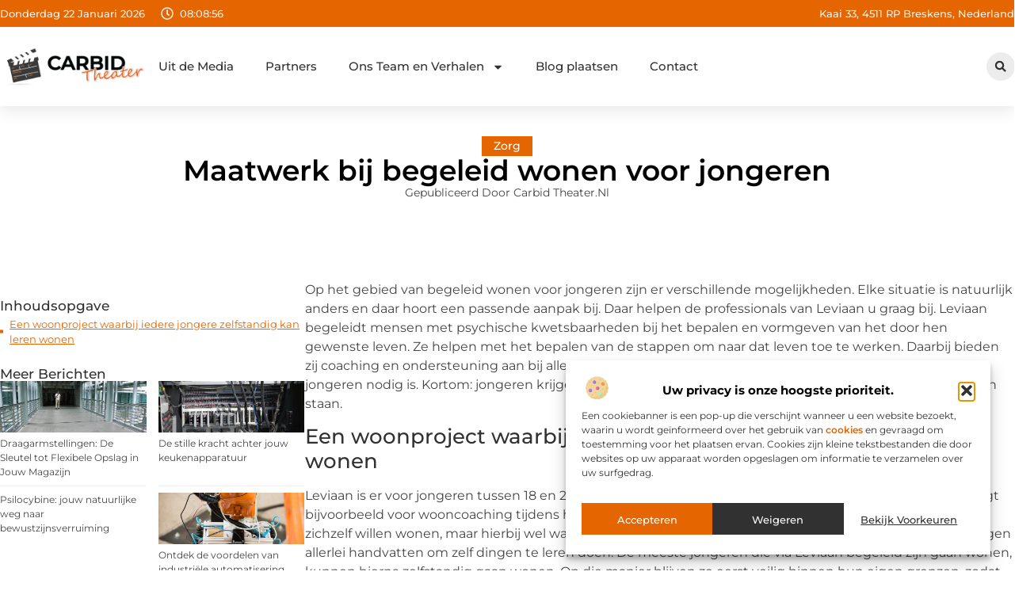

--- FILE ---
content_type: text/html; charset=UTF-8
request_url: https://www.carbid-theater.nl/maatwerk-bij-begeleid-wonen-voor-jongeren/
body_size: 34078
content:
<!doctype html>
<html lang="nl-NL" prefix="og: https://ogp.me/ns#">
<head>
	<meta charset="UTF-8">
	<meta name="viewport" content="width=device-width, initial-scale=1">
	<link rel="profile" href="https://gmpg.org/xfn/11">
		<style>img:is([sizes="auto" i], [sizes^="auto," i]) { contain-intrinsic-size: 3000px 1500px }</style>
	
<!-- Search Engine Optimization door Rank Math - https://rankmath.com/ -->
<title>Maatwerk bij begeleid wonen voor jongeren &bull; Carbid Theater</title>
<meta name="description" content="Op het gebied van begeleid wonen voor jongeren zijn er verschillende mogelijkheden. Elke situatie is natuurlijk anders en daar hoort een passende aanpak bij."/>
<meta name="robots" content="follow, index, max-snippet:-1, max-video-preview:-1, max-image-preview:large"/>
<link rel="canonical" href="https://www.carbid-theater.nl/maatwerk-bij-begeleid-wonen-voor-jongeren/" />
<meta property="og:locale" content="nl_NL" />
<meta property="og:type" content="article" />
<meta property="og:title" content="Maatwerk bij begeleid wonen voor jongeren &bull; Carbid Theater" />
<meta property="og:description" content="Op het gebied van begeleid wonen voor jongeren zijn er verschillende mogelijkheden. Elke situatie is natuurlijk anders en daar hoort een passende aanpak bij." />
<meta property="og:url" content="https://www.carbid-theater.nl/maatwerk-bij-begeleid-wonen-voor-jongeren/" />
<meta property="og:site_name" content="Carbid Theater" />
<meta property="article:tag" content="Begeleid wonen jongeren" />
<meta property="article:section" content="Zorg" />
<meta property="article:published_time" content="2020-06-08T08:51:17+00:00" />
<meta name="twitter:card" content="summary_large_image" />
<meta name="twitter:title" content="Maatwerk bij begeleid wonen voor jongeren &bull; Carbid Theater" />
<meta name="twitter:description" content="Op het gebied van begeleid wonen voor jongeren zijn er verschillende mogelijkheden. Elke situatie is natuurlijk anders en daar hoort een passende aanpak bij." />
<script type="application/ld+json" class="rank-math-schema">{"@context":"https://schema.org","@graph":[{"@type":"Organization","@id":"https://www.carbid-theater.nl/#organization","name":"carbid-theater","url":"https://www.carbid-theater.nl","logo":{"@type":"ImageObject","@id":"https://www.carbid-theater.nl/#logo","url":"https://www.carbid-theater.nl/wp-content/uploads/2025/02/Carbid-theater.nl-460x140px.png","contentUrl":"https://www.carbid-theater.nl/wp-content/uploads/2025/02/Carbid-theater.nl-460x140px.png","caption":"Carbid Theater","inLanguage":"nl-NL","width":"460","height":"140"}},{"@type":"WebSite","@id":"https://www.carbid-theater.nl/#website","url":"https://www.carbid-theater.nl","name":"Carbid Theater","alternateName":"carbid-theater.nl","publisher":{"@id":"https://www.carbid-theater.nl/#organization"},"inLanguage":"nl-NL"},{"@type":"BreadcrumbList","@id":"https://www.carbid-theater.nl/maatwerk-bij-begeleid-wonen-voor-jongeren/#breadcrumb","itemListElement":[{"@type":"ListItem","position":"1","item":{"@id":"https://www.carbid-theater.nl/","name":"Home"}},{"@type":"ListItem","position":"2","item":{"@id":"https://www.carbid-theater.nl/maatwerk-bij-begeleid-wonen-voor-jongeren/","name":"Maatwerk bij begeleid wonen voor jongeren"}}]},{"@type":"WebPage","@id":"https://www.carbid-theater.nl/maatwerk-bij-begeleid-wonen-voor-jongeren/#webpage","url":"https://www.carbid-theater.nl/maatwerk-bij-begeleid-wonen-voor-jongeren/","name":"Maatwerk bij begeleid wonen voor jongeren &bull; Carbid Theater","datePublished":"2020-06-08T08:51:17+00:00","dateModified":"2020-06-08T08:51:17+00:00","isPartOf":{"@id":"https://www.carbid-theater.nl/#website"},"inLanguage":"nl-NL","breadcrumb":{"@id":"https://www.carbid-theater.nl/maatwerk-bij-begeleid-wonen-voor-jongeren/#breadcrumb"}},{"@type":"Person","@id":"https://www.carbid-theater.nl/maatwerk-bij-begeleid-wonen-voor-jongeren/#author","image":{"@type":"ImageObject","@id":"https://secure.gravatar.com/avatar/?s=96&amp;d=mm&amp;r=g","url":"https://secure.gravatar.com/avatar/?s=96&amp;d=mm&amp;r=g","inLanguage":"nl-NL"},"worksFor":{"@id":"https://www.carbid-theater.nl/#organization"}},{"@type":"BlogPosting","headline":"Maatwerk bij begeleid wonen voor jongeren &bull; Carbid Theater","datePublished":"2020-06-08T08:51:17+00:00","dateModified":"2020-06-08T08:51:17+00:00","author":{"@id":"https://www.carbid-theater.nl/maatwerk-bij-begeleid-wonen-voor-jongeren/#author"},"publisher":{"@id":"https://www.carbid-theater.nl/#organization"},"description":"Op het gebied van begeleid wonen voor jongeren zijn er verschillende mogelijkheden. Elke situatie is natuurlijk anders en daar hoort een passende aanpak bij.","name":"Maatwerk bij begeleid wonen voor jongeren &bull; Carbid Theater","@id":"https://www.carbid-theater.nl/maatwerk-bij-begeleid-wonen-voor-jongeren/#richSnippet","isPartOf":{"@id":"https://www.carbid-theater.nl/maatwerk-bij-begeleid-wonen-voor-jongeren/#webpage"},"inLanguage":"nl-NL","mainEntityOfPage":{"@id":"https://www.carbid-theater.nl/maatwerk-bij-begeleid-wonen-voor-jongeren/#webpage"}}]}</script>
<!-- /Rank Math WordPress SEO plugin -->

<script>
window._wpemojiSettings = {"baseUrl":"https:\/\/s.w.org\/images\/core\/emoji\/16.0.1\/72x72\/","ext":".png","svgUrl":"https:\/\/s.w.org\/images\/core\/emoji\/16.0.1\/svg\/","svgExt":".svg","source":{"concatemoji":"https:\/\/www.carbid-theater.nl\/wp-includes\/js\/wp-emoji-release.min.js?ver=6.8.3"}};
/*! This file is auto-generated */
!function(s,n){var o,i,e;function c(e){try{var t={supportTests:e,timestamp:(new Date).valueOf()};sessionStorage.setItem(o,JSON.stringify(t))}catch(e){}}function p(e,t,n){e.clearRect(0,0,e.canvas.width,e.canvas.height),e.fillText(t,0,0);var t=new Uint32Array(e.getImageData(0,0,e.canvas.width,e.canvas.height).data),a=(e.clearRect(0,0,e.canvas.width,e.canvas.height),e.fillText(n,0,0),new Uint32Array(e.getImageData(0,0,e.canvas.width,e.canvas.height).data));return t.every(function(e,t){return e===a[t]})}function u(e,t){e.clearRect(0,0,e.canvas.width,e.canvas.height),e.fillText(t,0,0);for(var n=e.getImageData(16,16,1,1),a=0;a<n.data.length;a++)if(0!==n.data[a])return!1;return!0}function f(e,t,n,a){switch(t){case"flag":return n(e,"\ud83c\udff3\ufe0f\u200d\u26a7\ufe0f","\ud83c\udff3\ufe0f\u200b\u26a7\ufe0f")?!1:!n(e,"\ud83c\udde8\ud83c\uddf6","\ud83c\udde8\u200b\ud83c\uddf6")&&!n(e,"\ud83c\udff4\udb40\udc67\udb40\udc62\udb40\udc65\udb40\udc6e\udb40\udc67\udb40\udc7f","\ud83c\udff4\u200b\udb40\udc67\u200b\udb40\udc62\u200b\udb40\udc65\u200b\udb40\udc6e\u200b\udb40\udc67\u200b\udb40\udc7f");case"emoji":return!a(e,"\ud83e\udedf")}return!1}function g(e,t,n,a){var r="undefined"!=typeof WorkerGlobalScope&&self instanceof WorkerGlobalScope?new OffscreenCanvas(300,150):s.createElement("canvas"),o=r.getContext("2d",{willReadFrequently:!0}),i=(o.textBaseline="top",o.font="600 32px Arial",{});return e.forEach(function(e){i[e]=t(o,e,n,a)}),i}function t(e){var t=s.createElement("script");t.src=e,t.defer=!0,s.head.appendChild(t)}"undefined"!=typeof Promise&&(o="wpEmojiSettingsSupports",i=["flag","emoji"],n.supports={everything:!0,everythingExceptFlag:!0},e=new Promise(function(e){s.addEventListener("DOMContentLoaded",e,{once:!0})}),new Promise(function(t){var n=function(){try{var e=JSON.parse(sessionStorage.getItem(o));if("object"==typeof e&&"number"==typeof e.timestamp&&(new Date).valueOf()<e.timestamp+604800&&"object"==typeof e.supportTests)return e.supportTests}catch(e){}return null}();if(!n){if("undefined"!=typeof Worker&&"undefined"!=typeof OffscreenCanvas&&"undefined"!=typeof URL&&URL.createObjectURL&&"undefined"!=typeof Blob)try{var e="postMessage("+g.toString()+"("+[JSON.stringify(i),f.toString(),p.toString(),u.toString()].join(",")+"));",a=new Blob([e],{type:"text/javascript"}),r=new Worker(URL.createObjectURL(a),{name:"wpTestEmojiSupports"});return void(r.onmessage=function(e){c(n=e.data),r.terminate(),t(n)})}catch(e){}c(n=g(i,f,p,u))}t(n)}).then(function(e){for(var t in e)n.supports[t]=e[t],n.supports.everything=n.supports.everything&&n.supports[t],"flag"!==t&&(n.supports.everythingExceptFlag=n.supports.everythingExceptFlag&&n.supports[t]);n.supports.everythingExceptFlag=n.supports.everythingExceptFlag&&!n.supports.flag,n.DOMReady=!1,n.readyCallback=function(){n.DOMReady=!0}}).then(function(){return e}).then(function(){var e;n.supports.everything||(n.readyCallback(),(e=n.source||{}).concatemoji?t(e.concatemoji):e.wpemoji&&e.twemoji&&(t(e.twemoji),t(e.wpemoji)))}))}((window,document),window._wpemojiSettings);
</script>
<link rel='stylesheet' id='colorboxstyle-css' href='https://www.carbid-theater.nl/wp-content/plugins/link-library/colorbox/colorbox.css?ver=6.8.3' media='all' />
<style id='wp-emoji-styles-inline-css'>

	img.wp-smiley, img.emoji {
		display: inline !important;
		border: none !important;
		box-shadow: none !important;
		height: 1em !important;
		width: 1em !important;
		margin: 0 0.07em !important;
		vertical-align: -0.1em !important;
		background: none !important;
		padding: 0 !important;
	}
</style>
<link rel='stylesheet' id='wp-block-library-css' href='https://www.carbid-theater.nl/wp-includes/css/dist/block-library/style.min.css?ver=6.8.3' media='all' />
<style id='global-styles-inline-css'>
:root{--wp--preset--aspect-ratio--square: 1;--wp--preset--aspect-ratio--4-3: 4/3;--wp--preset--aspect-ratio--3-4: 3/4;--wp--preset--aspect-ratio--3-2: 3/2;--wp--preset--aspect-ratio--2-3: 2/3;--wp--preset--aspect-ratio--16-9: 16/9;--wp--preset--aspect-ratio--9-16: 9/16;--wp--preset--color--black: #000000;--wp--preset--color--cyan-bluish-gray: #abb8c3;--wp--preset--color--white: #ffffff;--wp--preset--color--pale-pink: #f78da7;--wp--preset--color--vivid-red: #cf2e2e;--wp--preset--color--luminous-vivid-orange: #ff6900;--wp--preset--color--luminous-vivid-amber: #fcb900;--wp--preset--color--light-green-cyan: #7bdcb5;--wp--preset--color--vivid-green-cyan: #00d084;--wp--preset--color--pale-cyan-blue: #8ed1fc;--wp--preset--color--vivid-cyan-blue: #0693e3;--wp--preset--color--vivid-purple: #9b51e0;--wp--preset--gradient--vivid-cyan-blue-to-vivid-purple: linear-gradient(135deg,rgba(6,147,227,1) 0%,rgb(155,81,224) 100%);--wp--preset--gradient--light-green-cyan-to-vivid-green-cyan: linear-gradient(135deg,rgb(122,220,180) 0%,rgb(0,208,130) 100%);--wp--preset--gradient--luminous-vivid-amber-to-luminous-vivid-orange: linear-gradient(135deg,rgba(252,185,0,1) 0%,rgba(255,105,0,1) 100%);--wp--preset--gradient--luminous-vivid-orange-to-vivid-red: linear-gradient(135deg,rgba(255,105,0,1) 0%,rgb(207,46,46) 100%);--wp--preset--gradient--very-light-gray-to-cyan-bluish-gray: linear-gradient(135deg,rgb(238,238,238) 0%,rgb(169,184,195) 100%);--wp--preset--gradient--cool-to-warm-spectrum: linear-gradient(135deg,rgb(74,234,220) 0%,rgb(151,120,209) 20%,rgb(207,42,186) 40%,rgb(238,44,130) 60%,rgb(251,105,98) 80%,rgb(254,248,76) 100%);--wp--preset--gradient--blush-light-purple: linear-gradient(135deg,rgb(255,206,236) 0%,rgb(152,150,240) 100%);--wp--preset--gradient--blush-bordeaux: linear-gradient(135deg,rgb(254,205,165) 0%,rgb(254,45,45) 50%,rgb(107,0,62) 100%);--wp--preset--gradient--luminous-dusk: linear-gradient(135deg,rgb(255,203,112) 0%,rgb(199,81,192) 50%,rgb(65,88,208) 100%);--wp--preset--gradient--pale-ocean: linear-gradient(135deg,rgb(255,245,203) 0%,rgb(182,227,212) 50%,rgb(51,167,181) 100%);--wp--preset--gradient--electric-grass: linear-gradient(135deg,rgb(202,248,128) 0%,rgb(113,206,126) 100%);--wp--preset--gradient--midnight: linear-gradient(135deg,rgb(2,3,129) 0%,rgb(40,116,252) 100%);--wp--preset--font-size--small: 13px;--wp--preset--font-size--medium: 20px;--wp--preset--font-size--large: 36px;--wp--preset--font-size--x-large: 42px;--wp--preset--spacing--20: 0.44rem;--wp--preset--spacing--30: 0.67rem;--wp--preset--spacing--40: 1rem;--wp--preset--spacing--50: 1.5rem;--wp--preset--spacing--60: 2.25rem;--wp--preset--spacing--70: 3.38rem;--wp--preset--spacing--80: 5.06rem;--wp--preset--shadow--natural: 6px 6px 9px rgba(0, 0, 0, 0.2);--wp--preset--shadow--deep: 12px 12px 50px rgba(0, 0, 0, 0.4);--wp--preset--shadow--sharp: 6px 6px 0px rgba(0, 0, 0, 0.2);--wp--preset--shadow--outlined: 6px 6px 0px -3px rgba(255, 255, 255, 1), 6px 6px rgba(0, 0, 0, 1);--wp--preset--shadow--crisp: 6px 6px 0px rgba(0, 0, 0, 1);}:root { --wp--style--global--content-size: 800px;--wp--style--global--wide-size: 1200px; }:where(body) { margin: 0; }.wp-site-blocks > .alignleft { float: left; margin-right: 2em; }.wp-site-blocks > .alignright { float: right; margin-left: 2em; }.wp-site-blocks > .aligncenter { justify-content: center; margin-left: auto; margin-right: auto; }:where(.wp-site-blocks) > * { margin-block-start: 24px; margin-block-end: 0; }:where(.wp-site-blocks) > :first-child { margin-block-start: 0; }:where(.wp-site-blocks) > :last-child { margin-block-end: 0; }:root { --wp--style--block-gap: 24px; }:root :where(.is-layout-flow) > :first-child{margin-block-start: 0;}:root :where(.is-layout-flow) > :last-child{margin-block-end: 0;}:root :where(.is-layout-flow) > *{margin-block-start: 24px;margin-block-end: 0;}:root :where(.is-layout-constrained) > :first-child{margin-block-start: 0;}:root :where(.is-layout-constrained) > :last-child{margin-block-end: 0;}:root :where(.is-layout-constrained) > *{margin-block-start: 24px;margin-block-end: 0;}:root :where(.is-layout-flex){gap: 24px;}:root :where(.is-layout-grid){gap: 24px;}.is-layout-flow > .alignleft{float: left;margin-inline-start: 0;margin-inline-end: 2em;}.is-layout-flow > .alignright{float: right;margin-inline-start: 2em;margin-inline-end: 0;}.is-layout-flow > .aligncenter{margin-left: auto !important;margin-right: auto !important;}.is-layout-constrained > .alignleft{float: left;margin-inline-start: 0;margin-inline-end: 2em;}.is-layout-constrained > .alignright{float: right;margin-inline-start: 2em;margin-inline-end: 0;}.is-layout-constrained > .aligncenter{margin-left: auto !important;margin-right: auto !important;}.is-layout-constrained > :where(:not(.alignleft):not(.alignright):not(.alignfull)){max-width: var(--wp--style--global--content-size);margin-left: auto !important;margin-right: auto !important;}.is-layout-constrained > .alignwide{max-width: var(--wp--style--global--wide-size);}body .is-layout-flex{display: flex;}.is-layout-flex{flex-wrap: wrap;align-items: center;}.is-layout-flex > :is(*, div){margin: 0;}body .is-layout-grid{display: grid;}.is-layout-grid > :is(*, div){margin: 0;}body{padding-top: 0px;padding-right: 0px;padding-bottom: 0px;padding-left: 0px;}a:where(:not(.wp-element-button)){text-decoration: underline;}:root :where(.wp-element-button, .wp-block-button__link){background-color: #32373c;border-width: 0;color: #fff;font-family: inherit;font-size: inherit;line-height: inherit;padding: calc(0.667em + 2px) calc(1.333em + 2px);text-decoration: none;}.has-black-color{color: var(--wp--preset--color--black) !important;}.has-cyan-bluish-gray-color{color: var(--wp--preset--color--cyan-bluish-gray) !important;}.has-white-color{color: var(--wp--preset--color--white) !important;}.has-pale-pink-color{color: var(--wp--preset--color--pale-pink) !important;}.has-vivid-red-color{color: var(--wp--preset--color--vivid-red) !important;}.has-luminous-vivid-orange-color{color: var(--wp--preset--color--luminous-vivid-orange) !important;}.has-luminous-vivid-amber-color{color: var(--wp--preset--color--luminous-vivid-amber) !important;}.has-light-green-cyan-color{color: var(--wp--preset--color--light-green-cyan) !important;}.has-vivid-green-cyan-color{color: var(--wp--preset--color--vivid-green-cyan) !important;}.has-pale-cyan-blue-color{color: var(--wp--preset--color--pale-cyan-blue) !important;}.has-vivid-cyan-blue-color{color: var(--wp--preset--color--vivid-cyan-blue) !important;}.has-vivid-purple-color{color: var(--wp--preset--color--vivid-purple) !important;}.has-black-background-color{background-color: var(--wp--preset--color--black) !important;}.has-cyan-bluish-gray-background-color{background-color: var(--wp--preset--color--cyan-bluish-gray) !important;}.has-white-background-color{background-color: var(--wp--preset--color--white) !important;}.has-pale-pink-background-color{background-color: var(--wp--preset--color--pale-pink) !important;}.has-vivid-red-background-color{background-color: var(--wp--preset--color--vivid-red) !important;}.has-luminous-vivid-orange-background-color{background-color: var(--wp--preset--color--luminous-vivid-orange) !important;}.has-luminous-vivid-amber-background-color{background-color: var(--wp--preset--color--luminous-vivid-amber) !important;}.has-light-green-cyan-background-color{background-color: var(--wp--preset--color--light-green-cyan) !important;}.has-vivid-green-cyan-background-color{background-color: var(--wp--preset--color--vivid-green-cyan) !important;}.has-pale-cyan-blue-background-color{background-color: var(--wp--preset--color--pale-cyan-blue) !important;}.has-vivid-cyan-blue-background-color{background-color: var(--wp--preset--color--vivid-cyan-blue) !important;}.has-vivid-purple-background-color{background-color: var(--wp--preset--color--vivid-purple) !important;}.has-black-border-color{border-color: var(--wp--preset--color--black) !important;}.has-cyan-bluish-gray-border-color{border-color: var(--wp--preset--color--cyan-bluish-gray) !important;}.has-white-border-color{border-color: var(--wp--preset--color--white) !important;}.has-pale-pink-border-color{border-color: var(--wp--preset--color--pale-pink) !important;}.has-vivid-red-border-color{border-color: var(--wp--preset--color--vivid-red) !important;}.has-luminous-vivid-orange-border-color{border-color: var(--wp--preset--color--luminous-vivid-orange) !important;}.has-luminous-vivid-amber-border-color{border-color: var(--wp--preset--color--luminous-vivid-amber) !important;}.has-light-green-cyan-border-color{border-color: var(--wp--preset--color--light-green-cyan) !important;}.has-vivid-green-cyan-border-color{border-color: var(--wp--preset--color--vivid-green-cyan) !important;}.has-pale-cyan-blue-border-color{border-color: var(--wp--preset--color--pale-cyan-blue) !important;}.has-vivid-cyan-blue-border-color{border-color: var(--wp--preset--color--vivid-cyan-blue) !important;}.has-vivid-purple-border-color{border-color: var(--wp--preset--color--vivid-purple) !important;}.has-vivid-cyan-blue-to-vivid-purple-gradient-background{background: var(--wp--preset--gradient--vivid-cyan-blue-to-vivid-purple) !important;}.has-light-green-cyan-to-vivid-green-cyan-gradient-background{background: var(--wp--preset--gradient--light-green-cyan-to-vivid-green-cyan) !important;}.has-luminous-vivid-amber-to-luminous-vivid-orange-gradient-background{background: var(--wp--preset--gradient--luminous-vivid-amber-to-luminous-vivid-orange) !important;}.has-luminous-vivid-orange-to-vivid-red-gradient-background{background: var(--wp--preset--gradient--luminous-vivid-orange-to-vivid-red) !important;}.has-very-light-gray-to-cyan-bluish-gray-gradient-background{background: var(--wp--preset--gradient--very-light-gray-to-cyan-bluish-gray) !important;}.has-cool-to-warm-spectrum-gradient-background{background: var(--wp--preset--gradient--cool-to-warm-spectrum) !important;}.has-blush-light-purple-gradient-background{background: var(--wp--preset--gradient--blush-light-purple) !important;}.has-blush-bordeaux-gradient-background{background: var(--wp--preset--gradient--blush-bordeaux) !important;}.has-luminous-dusk-gradient-background{background: var(--wp--preset--gradient--luminous-dusk) !important;}.has-pale-ocean-gradient-background{background: var(--wp--preset--gradient--pale-ocean) !important;}.has-electric-grass-gradient-background{background: var(--wp--preset--gradient--electric-grass) !important;}.has-midnight-gradient-background{background: var(--wp--preset--gradient--midnight) !important;}.has-small-font-size{font-size: var(--wp--preset--font-size--small) !important;}.has-medium-font-size{font-size: var(--wp--preset--font-size--medium) !important;}.has-large-font-size{font-size: var(--wp--preset--font-size--large) !important;}.has-x-large-font-size{font-size: var(--wp--preset--font-size--x-large) !important;}
:root :where(.wp-block-pullquote){font-size: 1.5em;line-height: 1.6;}
</style>
<link rel='stylesheet' id='thumbs_rating_styles-css' href='https://www.carbid-theater.nl/wp-content/plugins/link-library/upvote-downvote/css/style.css?ver=1.0.0' media='all' />
<link rel='stylesheet' id='scriptlesssocialsharing-css' href='https://www.carbid-theater.nl/wp-content/plugins/scriptless-social-sharing/includes/css/scriptlesssocialsharing-style.css?ver=3.3.1' media='all' />
<style id='scriptlesssocialsharing-inline-css'>
.scriptlesssocialsharing__buttons a.button { padding: 12px; flex: 1; }@media only screen and (max-width: 767px) { .scriptlesssocialsharing .sss-name { position: absolute; clip: rect(1px, 1px, 1px, 1px); height: 1px; width: 1px; border: 0; overflow: hidden; } }
</style>
<link rel='stylesheet' id='cmplz-general-css' href='https://www.carbid-theater.nl/wp-content/plugins/complianz-gdpr/assets/css/cookieblocker.min.css?ver=1741706570' media='all' />
<link rel='stylesheet' id='hello-elementor-css' href='https://www.carbid-theater.nl/wp-content/themes/hello-elementor/style.min.css?ver=3.3.0' media='all' />
<link rel='stylesheet' id='hello-elementor-theme-style-css' href='https://www.carbid-theater.nl/wp-content/themes/hello-elementor/theme.min.css?ver=3.3.0' media='all' />
<link rel='stylesheet' id='hello-elementor-header-footer-css' href='https://www.carbid-theater.nl/wp-content/themes/hello-elementor/header-footer.min.css?ver=3.3.0' media='all' />
<link rel='stylesheet' id='elementor-frontend-css' href='https://www.carbid-theater.nl/wp-content/plugins/elementor/assets/css/frontend.min.css?ver=3.34.2' media='all' />
<link rel='stylesheet' id='elementor-post-5807-css' href='https://www.carbid-theater.nl/wp-content/uploads/elementor/css/post-5807.css?ver=1768929513' media='all' />
<link rel='stylesheet' id='widget-icon-list-css' href='https://www.carbid-theater.nl/wp-content/plugins/elementor/assets/css/widget-icon-list.min.css?ver=3.34.2' media='all' />
<link rel='stylesheet' id='e-animation-grow-css' href='https://www.carbid-theater.nl/wp-content/plugins/elementor/assets/lib/animations/styles/e-animation-grow.min.css?ver=3.34.2' media='all' />
<link rel='stylesheet' id='widget-image-css' href='https://www.carbid-theater.nl/wp-content/plugins/elementor/assets/css/widget-image.min.css?ver=3.34.2' media='all' />
<link rel='stylesheet' id='widget-nav-menu-css' href='https://www.carbid-theater.nl/wp-content/plugins/elementor-pro/assets/css/widget-nav-menu.min.css?ver=3.28.3' media='all' />
<link rel='stylesheet' id='widget-search-form-css' href='https://www.carbid-theater.nl/wp-content/plugins/elementor-pro/assets/css/widget-search-form.min.css?ver=3.28.3' media='all' />
<link rel='stylesheet' id='e-sticky-css' href='https://www.carbid-theater.nl/wp-content/plugins/elementor-pro/assets/css/modules/sticky.min.css?ver=3.28.3' media='all' />
<link rel='stylesheet' id='e-animation-fadeIn-css' href='https://www.carbid-theater.nl/wp-content/plugins/elementor/assets/lib/animations/styles/fadeIn.min.css?ver=3.34.2' media='all' />
<link rel='stylesheet' id='e-motion-fx-css' href='https://www.carbid-theater.nl/wp-content/plugins/elementor-pro/assets/css/modules/motion-fx.min.css?ver=3.28.3' media='all' />
<link rel='stylesheet' id='swiper-css' href='https://www.carbid-theater.nl/wp-content/plugins/elementor/assets/lib/swiper/v8/css/swiper.min.css?ver=8.4.5' media='all' />
<link rel='stylesheet' id='e-swiper-css' href='https://www.carbid-theater.nl/wp-content/plugins/elementor/assets/css/conditionals/e-swiper.min.css?ver=3.34.2' media='all' />
<link rel='stylesheet' id='widget-heading-css' href='https://www.carbid-theater.nl/wp-content/plugins/elementor/assets/css/widget-heading.min.css?ver=3.34.2' media='all' />
<link rel='stylesheet' id='widget-post-info-css' href='https://www.carbid-theater.nl/wp-content/plugins/elementor-pro/assets/css/widget-post-info.min.css?ver=3.28.3' media='all' />
<link rel='stylesheet' id='widget-table-of-contents-css' href='https://www.carbid-theater.nl/wp-content/plugins/elementor-pro/assets/css/widget-table-of-contents.min.css?ver=3.28.3' media='all' />
<link rel='stylesheet' id='widget-posts-css' href='https://www.carbid-theater.nl/wp-content/plugins/elementor-pro/assets/css/widget-posts.min.css?ver=3.28.3' media='all' />
<link rel='stylesheet' id='widget-icon-box-css' href='https://www.carbid-theater.nl/wp-content/plugins/elementor/assets/css/widget-icon-box.min.css?ver=3.34.2' media='all' />
<link rel='stylesheet' id='e-animation-shrink-css' href='https://www.carbid-theater.nl/wp-content/plugins/elementor/assets/lib/animations/styles/e-animation-shrink.min.css?ver=3.34.2' media='all' />
<link rel='stylesheet' id='widget-post-navigation-css' href='https://www.carbid-theater.nl/wp-content/plugins/elementor-pro/assets/css/widget-post-navigation.min.css?ver=3.28.3' media='all' />
<link rel='stylesheet' id='widget-loop-common-css' href='https://www.carbid-theater.nl/wp-content/plugins/elementor-pro/assets/css/widget-loop-common.min.css?ver=3.28.3' media='all' />
<link rel='stylesheet' id='widget-loop-grid-css' href='https://www.carbid-theater.nl/wp-content/plugins/elementor-pro/assets/css/widget-loop-grid.min.css?ver=3.28.3' media='all' />
<link rel='stylesheet' id='elementor-post-6221-css' href='https://www.carbid-theater.nl/wp-content/uploads/elementor/css/post-6221.css?ver=1768929515' media='all' />
<link rel='stylesheet' id='elementor-post-6110-css' href='https://www.carbid-theater.nl/wp-content/uploads/elementor/css/post-6110.css?ver=1768929515' media='all' />
<link rel='stylesheet' id='elementor-post-5926-css' href='https://www.carbid-theater.nl/wp-content/uploads/elementor/css/post-5926.css?ver=1768929564' media='all' />
<link rel='stylesheet' id='elementor-gf-local-montserrat-css' href='https://www.carbid-theater.nl/wp-content/uploads/elementor/google-fonts/css/montserrat.css?ver=1742220595' media='all' />
<script src="https://www.carbid-theater.nl/wp-includes/js/jquery/jquery.min.js?ver=3.7.1" id="jquery-core-js"></script>
<script src="https://www.carbid-theater.nl/wp-includes/js/jquery/jquery-migrate.min.js?ver=3.4.1" id="jquery-migrate-js"></script>
<script src="https://www.carbid-theater.nl/wp-content/plugins/link-library/colorbox/jquery.colorbox-min.js?ver=1.3.9" id="colorbox-js"></script>
<script id="thumbs_rating_scripts-js-extra">
var thumbs_rating_ajax = {"ajax_url":"https:\/\/www.carbid-theater.nl\/wp-admin\/admin-ajax.php","nonce":"19f8e88e7c"};
</script>
<script src="https://www.carbid-theater.nl/wp-content/plugins/link-library/upvote-downvote/js/general.js?ver=4.0.1" id="thumbs_rating_scripts-js"></script>
<link rel="https://api.w.org/" href="https://www.carbid-theater.nl/wp-json/" /><link rel="alternate" title="JSON" type="application/json" href="https://www.carbid-theater.nl/wp-json/wp/v2/posts/655" /><link rel="EditURI" type="application/rsd+xml" title="RSD" href="https://www.carbid-theater.nl/xmlrpc.php?rsd" />
<meta name="generator" content="WordPress 6.8.3" />
<link rel='shortlink' href='https://www.carbid-theater.nl/?p=655' />
<link rel="alternate" title="oEmbed (JSON)" type="application/json+oembed" href="https://www.carbid-theater.nl/wp-json/oembed/1.0/embed?url=https%3A%2F%2Fwww.carbid-theater.nl%2Fmaatwerk-bij-begeleid-wonen-voor-jongeren%2F" />
<link rel="alternate" title="oEmbed (XML)" type="text/xml+oembed" href="https://www.carbid-theater.nl/wp-json/oembed/1.0/embed?url=https%3A%2F%2Fwww.carbid-theater.nl%2Fmaatwerk-bij-begeleid-wonen-voor-jongeren%2F&#038;format=xml" />
<script type="text/javascript">//<![CDATA[
  function external_links_in_new_windows_loop() {
    if (!document.links) {
      document.links = document.getElementsByTagName('a');
    }
    var change_link = false;
    var force = '';
    var ignore = '';

    for (var t=0; t<document.links.length; t++) {
      var all_links = document.links[t];
      change_link = false;
      
      if(document.links[t].hasAttribute('onClick') == false) {
        // forced if the address starts with http (or also https), but does not link to the current domain
        if(all_links.href.search(/^http/) != -1 && all_links.href.search('www.carbid-theater.nl') == -1 && all_links.href.search(/^#/) == -1) {
          // console.log('Changed ' + all_links.href);
          change_link = true;
        }
          
        if(force != '' && all_links.href.search(force) != -1) {
          // forced
          // console.log('force ' + all_links.href);
          change_link = true;
        }
        
        if(ignore != '' && all_links.href.search(ignore) != -1) {
          // console.log('ignore ' + all_links.href);
          // ignored
          change_link = false;
        }

        if(change_link == true) {
          // console.log('Changed ' + all_links.href);
          document.links[t].setAttribute('onClick', 'javascript:window.open(\'' + all_links.href.replace(/'/g, '') + '\', \'_blank\', \'noopener\'); return false;');
          document.links[t].removeAttribute('target');
        }
      }
    }
  }
  
  // Load
  function external_links_in_new_windows_load(func)
  {  
    var oldonload = window.onload;
    if (typeof window.onload != 'function'){
      window.onload = func;
    } else {
      window.onload = function(){
        oldonload();
        func();
      }
    }
  }

  external_links_in_new_windows_load(external_links_in_new_windows_loop);
  //]]></script>

			<style>.cmplz-hidden {
					display: none !important;
				}</style><meta name="generator" content="Elementor 3.34.2; features: e_font_icon_svg, additional_custom_breakpoints; settings: css_print_method-external, google_font-enabled, font_display-swap">
			<style>
				.e-con.e-parent:nth-of-type(n+4):not(.e-lazyloaded):not(.e-no-lazyload),
				.e-con.e-parent:nth-of-type(n+4):not(.e-lazyloaded):not(.e-no-lazyload) * {
					background-image: none !important;
				}
				@media screen and (max-height: 1024px) {
					.e-con.e-parent:nth-of-type(n+3):not(.e-lazyloaded):not(.e-no-lazyload),
					.e-con.e-parent:nth-of-type(n+3):not(.e-lazyloaded):not(.e-no-lazyload) * {
						background-image: none !important;
					}
				}
				@media screen and (max-height: 640px) {
					.e-con.e-parent:nth-of-type(n+2):not(.e-lazyloaded):not(.e-no-lazyload),
					.e-con.e-parent:nth-of-type(n+2):not(.e-lazyloaded):not(.e-no-lazyload) * {
						background-image: none !important;
					}
				}
			</style>
			<link rel="icon" href="https://www.carbid-theater.nl/wp-content/uploads/2025/02/Carbid-theater.nl-150px.png" sizes="32x32" />
<link rel="icon" href="https://www.carbid-theater.nl/wp-content/uploads/2025/02/Carbid-theater.nl-150px.png" sizes="192x192" />
<link rel="apple-touch-icon" href="https://www.carbid-theater.nl/wp-content/uploads/2025/02/Carbid-theater.nl-150px.png" />
<meta name="msapplication-TileImage" content="https://www.carbid-theater.nl/wp-content/uploads/2025/02/Carbid-theater.nl-150px.png" />
</head>
<body data-rsssl=1 data-cmplz=1 class="wp-singular post-template-default single single-post postid-655 single-format-standard wp-custom-logo wp-embed-responsive wp-theme-hello-elementor theme-default elementor-default elementor-template-full-width elementor-kit-5807 elementor-page-5926">


<a class="skip-link screen-reader-text" href="#content">Ga naar de inhoud</a>

		<header data-elementor-type="header" data-elementor-id="6221" class="elementor elementor-6221 elementor-location-header" data-elementor-post-type="elementor_library">
			<header class="elementor-element elementor-element-6ad8c40d e-con-full top e-flex e-con e-parent" data-id="6ad8c40d" data-element_type="container" data-settings="{&quot;sticky&quot;:&quot;top&quot;,&quot;background_background&quot;:&quot;classic&quot;,&quot;sticky_on&quot;:[&quot;desktop&quot;,&quot;tablet&quot;,&quot;mobile&quot;],&quot;sticky_offset&quot;:0,&quot;sticky_effects_offset&quot;:0,&quot;sticky_anchor_link_offset&quot;:0}">
		<div class="elementor-element elementor-element-35cea0b5 e-flex e-con-boxed e-con e-child" data-id="35cea0b5" data-element_type="container" data-settings="{&quot;background_background&quot;:&quot;classic&quot;}">
					<div class="e-con-inner">
		<div class="elementor-element elementor-element-378e0889 e-con-full e-flex e-con e-child" data-id="378e0889" data-element_type="container">
				<div class="elementor-element elementor-element-5612ffad elementor-widget__width-auto elementor-widget-mobile__width-auto elementor-widget elementor-widget-html" data-id="5612ffad" data-element_type="widget" data-widget_type="html.default">
				<div class="elementor-widget-container">
					<div id="current_date">
        <script>
            const options = {
                weekday: 'long',
                year: 'numeric',
                month: 'long',
                day: 'numeric'
            };
            document.getElementById("current_date").innerHTML = new Date().toLocaleDateString('nl-NL', options);
        </script>
</div>
				</div>
				</div>
				<div class="elementor-element elementor-element-180d4aae elementor-hidden-mobile elementor-view-default elementor-widget elementor-widget-icon" data-id="180d4aae" data-element_type="widget" data-widget_type="icon.default">
				<div class="elementor-widget-container">
							<div class="elementor-icon-wrapper">
			<div class="elementor-icon">
			<svg aria-hidden="true" class="e-font-icon-svg e-far-clock" viewBox="0 0 512 512" xmlns="http://www.w3.org/2000/svg"><path d="M256 8C119 8 8 119 8 256s111 248 248 248 248-111 248-248S393 8 256 8zm0 448c-110.5 0-200-89.5-200-200S145.5 56 256 56s200 89.5 200 200-89.5 200-200 200zm61.8-104.4l-84.9-61.7c-3.1-2.3-4.9-5.9-4.9-9.7V116c0-6.6 5.4-12 12-12h32c6.6 0 12 5.4 12 12v141.7l66.8 48.6c5.4 3.9 6.5 11.4 2.6 16.8L334.6 349c-3.9 5.3-11.4 6.5-16.8 2.6z"></path></svg>			</div>
		</div>
						</div>
				</div>
				<div class="elementor-element elementor-element-5941167b elementor-widget__width-auto elementor-widget elementor-widget-html" data-id="5941167b" data-element_type="widget" data-widget_type="html.default">
				<div class="elementor-widget-container">
					<div class="clock">
    <p class="time" id="current-time">Laden...</p>
  </div>

  <script>
    function updateTime() {
      const options = { timeZone: 'Europe/Amsterdam', hour: '2-digit', minute: '2-digit', second: '2-digit' };
      const formatter = new Intl.DateTimeFormat('nl-NL', options);
      const time = formatter.format(new Date());
      document.getElementById('current-time').textContent = time;
    }

    // Update tijd elke seconde
    setInterval(updateTime, 1000);
    updateTime(); // Zorgt ervoor dat de tijd meteen wordt weergegeven bij laden
  </script>				</div>
				</div>
				</div>
				<div class="elementor-element elementor-element-a1e0ed5 elementor-icon-list--layout-inline elementor-align-start elementor-mobile-align-center elementor-hidden-mobile elementor-widget-tablet__width-auto elementor-list-item-link-full_width elementor-widget elementor-widget-icon-list" data-id="a1e0ed5" data-element_type="widget" data-widget_type="icon-list.default">
				<div class="elementor-widget-container">
							<ul class="elementor-icon-list-items elementor-inline-items">
							<li class="elementor-icon-list-item elementor-inline-item">
											<span class="elementor-icon-list-icon">
													</span>
										<span class="elementor-icon-list-text">Kaai 33, 4511 RP Breskens, Nederland </span>
									</li>
						</ul>
						</div>
				</div>
					</div>
				</div>
		<header class="elementor-element elementor-element-1a70bee top e-flex e-con-boxed e-con e-child" data-id="1a70bee" data-element_type="container" data-settings="{&quot;background_background&quot;:&quot;classic&quot;,&quot;sticky&quot;:&quot;top&quot;,&quot;sticky_on&quot;:[&quot;desktop&quot;,&quot;tablet&quot;,&quot;mobile&quot;],&quot;sticky_offset&quot;:0,&quot;sticky_effects_offset&quot;:0,&quot;sticky_anchor_link_offset&quot;:0}">
					<div class="e-con-inner">
		<div class="elementor-element elementor-element-295b8cde e-con-full e-flex e-con e-child" data-id="295b8cde" data-element_type="container">
				<div class="elementor-element elementor-element-1a2d4f58 elementor-widget__width-initial elementor-widget elementor-widget-theme-site-logo elementor-widget-image" data-id="1a2d4f58" data-element_type="widget" data-widget_type="theme-site-logo.default">
				<div class="elementor-widget-container">
											<a href="https://www.carbid-theater.nl">
			<img fetchpriority="high" width="460" height="140" src="https://www.carbid-theater.nl/wp-content/uploads/2025/02/Carbid-theater.nl-460x140px.png" class="elementor-animation-grow attachment-full size-full wp-image-6240" alt="Carbid-theater.nl-460x140px" srcset="https://www.carbid-theater.nl/wp-content/uploads/2025/02/Carbid-theater.nl-460x140px.png 460w, https://www.carbid-theater.nl/wp-content/uploads/2025/02/Carbid-theater.nl-460x140px-300x91.png 300w" sizes="(max-width: 460px) 100vw, 460px" />				</a>
											</div>
				</div>
				<div class="elementor-element elementor-element-5a931b6d elementor-nav-menu--stretch elementor-nav-menu__text-align-center elementor-widget-tablet__width-auto elementor-widget-mobile__width-auto elementor-nav-menu--dropdown-tablet elementor-nav-menu--toggle elementor-nav-menu--burger elementor-widget elementor-widget-nav-menu" data-id="5a931b6d" data-element_type="widget" data-settings="{&quot;full_width&quot;:&quot;stretch&quot;,&quot;layout&quot;:&quot;horizontal&quot;,&quot;submenu_icon&quot;:{&quot;value&quot;:&quot;&lt;svg class=\&quot;e-font-icon-svg e-fas-caret-down\&quot; viewBox=\&quot;0 0 320 512\&quot; xmlns=\&quot;http:\/\/www.w3.org\/2000\/svg\&quot;&gt;&lt;path d=\&quot;M31.3 192h257.3c17.8 0 26.7 21.5 14.1 34.1L174.1 354.8c-7.8 7.8-20.5 7.8-28.3 0L17.2 226.1C4.6 213.5 13.5 192 31.3 192z\&quot;&gt;&lt;\/path&gt;&lt;\/svg&gt;&quot;,&quot;library&quot;:&quot;fa-solid&quot;},&quot;toggle&quot;:&quot;burger&quot;}" data-widget_type="nav-menu.default">
				<div class="elementor-widget-container">
								<nav aria-label="Menu" class="elementor-nav-menu--main elementor-nav-menu__container elementor-nav-menu--layout-horizontal e--pointer-text e--animation-sink">
				<ul id="menu-1-5a931b6d" class="elementor-nav-menu"><li class="menu-item menu-item-type-custom menu-item-object-custom menu-item-5885"><a href="/category/media/" class="elementor-item">Uit de Media</a></li>
<li class="menu-item menu-item-type-post_type menu-item-object-page menu-item-5887"><a href="https://www.carbid-theater.nl/partners/" class="elementor-item">Partners</a></li>
<li class="menu-item menu-item-type-custom menu-item-object-custom menu-item-has-children menu-item-5891"><a href="#" class="elementor-item elementor-item-anchor">Ons Team en Verhalen</a>
<ul class="sub-menu elementor-nav-menu--dropdown">
	<li class="menu-item menu-item-type-post_type menu-item-object-page menu-item-6244"><a href="https://www.carbid-theater.nl/over-ons/" class="elementor-sub-item">Wie wij zijn</a></li>
	<li class="menu-item menu-item-type-post_type menu-item-object-page menu-item-5888"><a href="https://www.carbid-theater.nl/ons-team/" class="elementor-sub-item">Maak kennis ons team</a></li>
</ul>
</li>
<li class="menu-item menu-item-type-post_type menu-item-object-page menu-item-5886"><a href="https://www.carbid-theater.nl/blog-plaatsen/" class="elementor-item">Blog plaatsen</a></li>
<li class="menu-item menu-item-type-post_type menu-item-object-page menu-item-5890"><a href="https://www.carbid-theater.nl/contact/" class="elementor-item">Contact</a></li>
</ul>			</nav>
					<div class="elementor-menu-toggle" role="button" tabindex="0" aria-label="Menu toggle" aria-expanded="false">
			<span class="elementor-menu-toggle__icon--open"><svg xmlns="http://www.w3.org/2000/svg" xml:space="preserve" viewBox="0 0 388.4 388.4"><linearGradient id="a" x1="-306.824" x2="-18.844" y1="389.454" y2="389.454" gradientTransform="matrix(1 0 0 -1 309.994 700.004)" gradientUnits="userSpaceOnUse"><stop offset="0" style="stop-color:#292626"></stop><stop offset=".48" style="stop-color:#444"></stop><stop offset=".997" style="stop-color:#515050"></stop></linearGradient><path d="M22.3 329.7H272c10.6 0 19.1-8.6 19.1-19.1 0-10.6-8.6-19.2-19.1-19.2H22.3c-10.6 0-19.1 8.6-19.1 19.2 0 10.5 8.5 19.1 19.1 19.1" style="fill:url(#a)"></path><linearGradient id="b" x1="-306.824" x2="77.176" y1="505.364" y2="505.364" gradientTransform="matrix(1 0 0 -1 309.994 700.004)" gradientUnits="userSpaceOnUse"><stop offset="0" style="stop-color:#292626"></stop><stop offset=".48" style="stop-color:#444"></stop><stop offset=".997" style="stop-color:#515050"></stop></linearGradient><path d="M22.3 213.8H368c10.6 0 19.1-8.6 19.1-19.1 0-10.6-8.6-19.1-19.1-19.1H22.3c-10.6 0-19.1 8.6-19.1 19.1s8.5 19.1 19.1 19.1" style="fill:url(#b)"></path><linearGradient id="c" x1="-306.824" x2="-18.844" y1="621.284" y2="621.284" gradientTransform="matrix(1 0 0 -1 309.994 700.004)" gradientUnits="userSpaceOnUse"><stop offset="0" style="stop-color:#292626"></stop><stop offset=".48" style="stop-color:#444"></stop><stop offset=".997" style="stop-color:#464646"></stop></linearGradient><path d="M22.3 97.9H272c10.6 0 19.1-8.6 19.1-19.1s-8.6-19.1-19.1-19.1H22.3c-10.6 0-19.1 8.6-19.1 19.1s8.5 19.1 19.1 19.1" style="fill:url(#c)"></path></svg></span><svg aria-hidden="true" role="presentation" class="elementor-menu-toggle__icon--close e-font-icon-svg e-eicon-close" viewBox="0 0 1000 1000" xmlns="http://www.w3.org/2000/svg"><path d="M742 167L500 408 258 167C246 154 233 150 217 150 196 150 179 158 167 167 154 179 150 196 150 212 150 229 154 242 171 254L408 500 167 742C138 771 138 800 167 829 196 858 225 858 254 829L496 587 738 829C750 842 767 846 783 846 800 846 817 842 829 829 842 817 846 804 846 783 846 767 842 750 829 737L588 500 833 258C863 229 863 200 833 171 804 137 775 137 742 167Z"></path></svg>		</div>
					<nav class="elementor-nav-menu--dropdown elementor-nav-menu__container" aria-hidden="true">
				<ul id="menu-2-5a931b6d" class="elementor-nav-menu"><li class="menu-item menu-item-type-custom menu-item-object-custom menu-item-5885"><a href="/category/media/" class="elementor-item" tabindex="-1">Uit de Media</a></li>
<li class="menu-item menu-item-type-post_type menu-item-object-page menu-item-5887"><a href="https://www.carbid-theater.nl/partners/" class="elementor-item" tabindex="-1">Partners</a></li>
<li class="menu-item menu-item-type-custom menu-item-object-custom menu-item-has-children menu-item-5891"><a href="#" class="elementor-item elementor-item-anchor" tabindex="-1">Ons Team en Verhalen</a>
<ul class="sub-menu elementor-nav-menu--dropdown">
	<li class="menu-item menu-item-type-post_type menu-item-object-page menu-item-6244"><a href="https://www.carbid-theater.nl/over-ons/" class="elementor-sub-item" tabindex="-1">Wie wij zijn</a></li>
	<li class="menu-item menu-item-type-post_type menu-item-object-page menu-item-5888"><a href="https://www.carbid-theater.nl/ons-team/" class="elementor-sub-item" tabindex="-1">Maak kennis ons team</a></li>
</ul>
</li>
<li class="menu-item menu-item-type-post_type menu-item-object-page menu-item-5886"><a href="https://www.carbid-theater.nl/blog-plaatsen/" class="elementor-item" tabindex="-1">Blog plaatsen</a></li>
<li class="menu-item menu-item-type-post_type menu-item-object-page menu-item-5890"><a href="https://www.carbid-theater.nl/contact/" class="elementor-item" tabindex="-1">Contact</a></li>
</ul>			</nav>
						</div>
				</div>
				</div>
				<div class="elementor-element elementor-element-20bbc9b9 elementor-search-form--skin-full_screen elementor-widget__width-auto elementor-widget elementor-widget-search-form" data-id="20bbc9b9" data-element_type="widget" data-settings="{&quot;skin&quot;:&quot;full_screen&quot;}" data-widget_type="search-form.default">
				<div class="elementor-widget-container">
							<search role="search">
			<form class="elementor-search-form" action="https://www.carbid-theater.nl" method="get">
												<div class="elementor-search-form__toggle" role="button" tabindex="0" aria-label="Zoeken">
					<div class="e-font-icon-svg-container"><svg aria-hidden="true" class="e-font-icon-svg e-fas-search" viewBox="0 0 512 512" xmlns="http://www.w3.org/2000/svg"><path d="M505 442.7L405.3 343c-4.5-4.5-10.6-7-17-7H372c27.6-35.3 44-79.7 44-128C416 93.1 322.9 0 208 0S0 93.1 0 208s93.1 208 208 208c48.3 0 92.7-16.4 128-44v16.3c0 6.4 2.5 12.5 7 17l99.7 99.7c9.4 9.4 24.6 9.4 33.9 0l28.3-28.3c9.4-9.4 9.4-24.6.1-34zM208 336c-70.7 0-128-57.2-128-128 0-70.7 57.2-128 128-128 70.7 0 128 57.2 128 128 0 70.7-57.2 128-128 128z"></path></svg></div>				</div>
								<div class="elementor-search-form__container">
					<label class="elementor-screen-only" for="elementor-search-form-20bbc9b9">Zoeken</label>

					
					<input id="elementor-search-form-20bbc9b9" placeholder="" class="elementor-search-form__input" type="search" name="s" value="">
					
					
										<div class="dialog-lightbox-close-button dialog-close-button" role="button" tabindex="0" aria-label="Sluit dit zoekvak.">
						<svg aria-hidden="true" class="e-font-icon-svg e-eicon-close" viewBox="0 0 1000 1000" xmlns="http://www.w3.org/2000/svg"><path d="M742 167L500 408 258 167C246 154 233 150 217 150 196 150 179 158 167 167 154 179 150 196 150 212 150 229 154 242 171 254L408 500 167 742C138 771 138 800 167 829 196 858 225 858 254 829L496 587 738 829C750 842 767 846 783 846 800 846 817 842 829 829 842 817 846 804 846 783 846 767 842 750 829 737L588 500 833 258C863 229 863 200 833 171 804 137 775 137 742 167Z"></path></svg>					</div>
									</div>
			</form>
		</search>
						</div>
				</div>
					</div>
				</header>
				<div class="elementor-element elementor-element-1b4b6203 elementor-view-stacked elementor-widget__width-auto elementor-fixed elementor-shape-circle elementor-invisible elementor-widget elementor-widget-icon" data-id="1b4b6203" data-element_type="widget" data-settings="{&quot;_position&quot;:&quot;fixed&quot;,&quot;motion_fx_motion_fx_scrolling&quot;:&quot;yes&quot;,&quot;motion_fx_opacity_effect&quot;:&quot;yes&quot;,&quot;motion_fx_opacity_range&quot;:{&quot;unit&quot;:&quot;%&quot;,&quot;size&quot;:&quot;&quot;,&quot;sizes&quot;:{&quot;start&quot;:0,&quot;end&quot;:45}},&quot;_animation&quot;:&quot;fadeIn&quot;,&quot;_animation_delay&quot;:200,&quot;motion_fx_opacity_direction&quot;:&quot;out-in&quot;,&quot;motion_fx_opacity_level&quot;:{&quot;unit&quot;:&quot;px&quot;,&quot;size&quot;:10,&quot;sizes&quot;:[]},&quot;motion_fx_devices&quot;:[&quot;desktop&quot;,&quot;tablet&quot;,&quot;mobile&quot;]}" data-widget_type="icon.default">
				<div class="elementor-widget-container">
							<div class="elementor-icon-wrapper">
			<a class="elementor-icon" href="#top">
			<svg aria-hidden="true" class="e-font-icon-svg e-fas-arrow-up" viewBox="0 0 448 512" xmlns="http://www.w3.org/2000/svg"><path d="M34.9 289.5l-22.2-22.2c-9.4-9.4-9.4-24.6 0-33.9L207 39c9.4-9.4 24.6-9.4 33.9 0l194.3 194.3c9.4 9.4 9.4 24.6 0 33.9L413 289.4c-9.5 9.5-25 9.3-34.3-.4L264 168.6V456c0 13.3-10.7 24-24 24h-32c-13.3 0-24-10.7-24-24V168.6L69.2 289.1c-9.3 9.8-24.8 10-34.3.4z"></path></svg>			</a>
		</div>
						</div>
				</div>
				</header>
				</header>
				<div data-elementor-type="single-post" data-elementor-id="5926" class="elementor elementor-5926 elementor-location-single post-655 post type-post status-publish format-standard hentry category-zorg tag-begeleid-wonen-jongeren" data-elementor-post-type="elementor_library">
			<section class="elementor-element elementor-element-7549d52b e-flex e-con-boxed e-con e-parent" data-id="7549d52b" data-element_type="container">
					<div class="e-con-inner">
				<div class="elementor-element elementor-element-3ed165b1 elementor-align-center elementor-mobile-align-left elementor-widget elementor-widget-post-info" data-id="3ed165b1" data-element_type="widget" data-widget_type="post-info.default">
				<div class="elementor-widget-container">
							<ul class="elementor-inline-items elementor-icon-list-items elementor-post-info">
								<li class="elementor-icon-list-item elementor-repeater-item-f7bd4a7 elementor-inline-item" itemprop="about">
													<span class="elementor-icon-list-text elementor-post-info__item elementor-post-info__item--type-terms">
										<span class="elementor-post-info__terms-list">
				<a href="https://www.carbid-theater.nl/category/zorg/" class="elementor-post-info__terms-list-item">Zorg</a>				</span>
					</span>
								</li>
				</ul>
						</div>
				</div>
				<div class="elementor-element elementor-element-12379982 elementor-widget elementor-widget-theme-post-title elementor-page-title elementor-widget-heading" data-id="12379982" data-element_type="widget" data-widget_type="theme-post-title.default">
				<div class="elementor-widget-container">
					<h1 class="elementor-heading-title elementor-size-default">Maatwerk bij begeleid wonen voor jongeren</h1>				</div>
				</div>
				<div class="elementor-element elementor-element-3e902185 elementor-align-center elementor-mobile-align-center elementor-widget elementor-widget-post-info" data-id="3e902185" data-element_type="widget" data-widget_type="post-info.default">
				<div class="elementor-widget-container">
							<ul class="elementor-inline-items elementor-icon-list-items elementor-post-info">
								<li class="elementor-icon-list-item elementor-repeater-item-f7bd4a7 elementor-inline-item">
													<span class="elementor-icon-list-text elementor-post-info__item elementor-post-info__item--type-custom">
										Gepubliceerd door Carbid Theater.nl					</span>
								</li>
				</ul>
						</div>
				</div>
					</div>
				</section>
		<section class="elementor-element elementor-element-3c298c1b e-flex e-con-boxed e-con e-parent" data-id="3c298c1b" data-element_type="container">
					<div class="e-con-inner">
					</div>
				</section>
		<section class="elementor-element elementor-element-5ee7e339 e-flex e-con-boxed e-con e-parent" data-id="5ee7e339" data-element_type="container">
					<div class="e-con-inner">
		<aside class="elementor-element elementor-element-524f0717 e-con-full e-flex e-con e-child" data-id="524f0717" data-element_type="container">
		<div class="elementor-element elementor-element-36b86424 e-con-full elementor-hidden-mobile elementor-hidden-tablet e-flex e-con e-child" data-id="36b86424" data-element_type="container">
				<div class="elementor-element elementor-element-53a400b1 elementor-widget elementor-widget-heading" data-id="53a400b1" data-element_type="widget" data-widget_type="heading.default">
				<div class="elementor-widget-container">
					<h2 class="elementor-heading-title elementor-size-default">Inhoudsopgave</h2>				</div>
				</div>
				<div class="elementor-element elementor-element-3f006769 elementor-widget elementor-widget-table-of-contents" data-id="3f006769" data-element_type="widget" data-settings="{&quot;headings_by_tags&quot;:[&quot;h2&quot;],&quot;container&quot;:&quot;.content&quot;,&quot;exclude_headings_by_selector&quot;:[],&quot;marker_view&quot;:&quot;bullets&quot;,&quot;no_headings_message&quot;:&quot;Er zijn geen kopteksten gevonden op deze pagina.&quot;,&quot;icon&quot;:{&quot;value&quot;:&quot;fas fa-square-full&quot;,&quot;library&quot;:&quot;fa-solid&quot;,&quot;rendered_tag&quot;:&quot;&lt;svg class=\&quot;e-font-icon-svg e-fas-square-full\&quot; viewBox=\&quot;0 0 512 512\&quot; xmlns=\&quot;http:\/\/www.w3.org\/2000\/svg\&quot;&gt;&lt;path d=\&quot;M512 512H0V0h512v512z\&quot;&gt;&lt;\/path&gt;&lt;\/svg&gt;&quot;},&quot;hierarchical_view&quot;:&quot;yes&quot;,&quot;min_height&quot;:{&quot;unit&quot;:&quot;px&quot;,&quot;size&quot;:&quot;&quot;,&quot;sizes&quot;:[]},&quot;min_height_tablet&quot;:{&quot;unit&quot;:&quot;px&quot;,&quot;size&quot;:&quot;&quot;,&quot;sizes&quot;:[]},&quot;min_height_mobile&quot;:{&quot;unit&quot;:&quot;px&quot;,&quot;size&quot;:&quot;&quot;,&quot;sizes&quot;:[]}}" data-widget_type="table-of-contents.default">
				<div class="elementor-widget-container">
							<div class="elementor-toc__header">
			<div class="elementor-toc__header-title">
							</div>
					</div>
		<div id="elementor-toc__3f006769" class="elementor-toc__body">
			<div class="elementor-toc__spinner-container">
				<svg class="elementor-toc__spinner eicon-animation-spin e-font-icon-svg e-eicon-loading" aria-hidden="true" viewBox="0 0 1000 1000" xmlns="http://www.w3.org/2000/svg"><path d="M500 975V858C696 858 858 696 858 500S696 142 500 142 142 304 142 500H25C25 237 238 25 500 25S975 237 975 500 763 975 500 975Z"></path></svg>			</div>
		</div>
						</div>
				</div>
				</div>
				<div class="elementor-element elementor-element-5052830e elementor-widget elementor-widget-heading" data-id="5052830e" data-element_type="widget" data-widget_type="heading.default">
				<div class="elementor-widget-container">
					<h2 class="elementor-heading-title elementor-size-default">Meer Berichten</h2>				</div>
				</div>
				<div class="elementor-element elementor-element-64f7acb2 elementor-grid-2 elementor-posts--align-left elementor-grid-tablet-4 elementor-grid-mobile-2 elementor-posts--thumbnail-top elementor-widget elementor-widget-posts" data-id="64f7acb2" data-element_type="widget" data-settings="{&quot;classic_columns&quot;:&quot;2&quot;,&quot;classic_row_gap&quot;:{&quot;unit&quot;:&quot;px&quot;,&quot;size&quot;:8,&quot;sizes&quot;:[]},&quot;classic_columns_tablet&quot;:&quot;4&quot;,&quot;classic_columns_mobile&quot;:&quot;2&quot;,&quot;classic_row_gap_tablet&quot;:{&quot;unit&quot;:&quot;px&quot;,&quot;size&quot;:&quot;&quot;,&quot;sizes&quot;:[]},&quot;classic_row_gap_mobile&quot;:{&quot;unit&quot;:&quot;px&quot;,&quot;size&quot;:&quot;&quot;,&quot;sizes&quot;:[]}}" data-widget_type="posts.classic">
				<div class="elementor-widget-container">
							<div class="elementor-posts-container elementor-posts elementor-posts--skin-classic elementor-grid">
				<article class="elementor-post elementor-grid-item post-8493 post type-post status-publish format-standard has-post-thumbnail hentry category-bedrijven">
				<a class="elementor-post__thumbnail__link" href="https://www.carbid-theater.nl/draagarmstellingen-de-sleutel-tot-flexibele-opslag-in-jouw-magazijn/" tabindex="-1" >
			<div class="elementor-post__thumbnail"><img width="800" height="533" src="https://www.carbid-theater.nl/wp-content/uploads/2026/01/gc224b5d9771ce4a1269d959b27a9948b0a35c52544348bfa18ca200dd7d4c21243bc51303a0a5aee54e94ace187a337d3f0877a5884ff2ecf13e61ee2a0f3f25_1280-1024x682.jpg" class="attachment-large size-large wp-image-8492" alt="" /></div>
		</a>
				<div class="elementor-post__text">
				<div class="elementor-post__title">
			<a href="https://www.carbid-theater.nl/draagarmstellingen-de-sleutel-tot-flexibele-opslag-in-jouw-magazijn/" >
				Draagarmstellingen: De Sleutel tot Flexibele Opslag in Jouw Magazijn			</a>
		</div>
				</div>
				</article>
				<article class="elementor-post elementor-grid-item post-8490 post type-post status-publish format-standard has-post-thumbnail hentry category-energie">
				<a class="elementor-post__thumbnail__link" href="https://www.carbid-theater.nl/de-stille-kracht-achter-jouw-keukenapparatuur/" tabindex="-1" >
			<div class="elementor-post__thumbnail"><img width="800" height="533" src="https://www.carbid-theater.nl/wp-content/uploads/2026/01/ga111b4c0d0475b06b93408896c819d88804d448a16daa572a27feadd55cc61f2e4070d28ffee7dced3bc0b90c2cefdf5636d520eb5d7988b527e89df99173887_1280-1024x682.jpg" class="attachment-large size-large wp-image-8489" alt="" /></div>
		</a>
				<div class="elementor-post__text">
				<div class="elementor-post__title">
			<a href="https://www.carbid-theater.nl/de-stille-kracht-achter-jouw-keukenapparatuur/" >
				De stille kracht achter jouw keukenapparatuur			</a>
		</div>
				</div>
				</article>
				<article class="elementor-post elementor-grid-item post-8467 post type-post status-publish format-standard hentry category-aanbiedingen">
				<div class="elementor-post__text">
				<div class="elementor-post__title">
			<a href="https://www.carbid-theater.nl/psilocybine-jouw-natuurlijke-weg-naar-bewustzijnsverruiming/" >
				Psilocybine: jouw natuurlijke weg naar bewustzijnsverruiming			</a>
		</div>
				</div>
				</article>
				<article class="elementor-post elementor-grid-item post-8301 post type-post status-publish format-standard has-post-thumbnail hentry category-aanbiedingen">
				<a class="elementor-post__thumbnail__link" href="https://www.carbid-theater.nl/ontdek-de-voordelen-van-industriele-automatisering/" tabindex="-1" >
			<div class="elementor-post__thumbnail"><img loading="lazy" width="682" height="1024" src="https://www.carbid-theater.nl/wp-content/uploads/2025/12/gea3b1a894d5d018bce8be3730d6ba4db1efe031f63e06b5f0e79a39849828b2dda192758f1f77be4ff3d6de9f0f8986524f08a8395d96c64c662d497fe5a8534_1280-682x1024.jpg" class="attachment-large size-large wp-image-8300" alt="" /></div>
		</a>
				<div class="elementor-post__text">
				<div class="elementor-post__title">
			<a href="https://www.carbid-theater.nl/ontdek-de-voordelen-van-industriele-automatisering/" >
				Ontdek de voordelen van industriële automatisering			</a>
		</div>
				</div>
				</article>
				<article class="elementor-post elementor-grid-item post-8288 post type-post status-publish format-standard has-post-thumbnail hentry category-gezondheid">
				<a class="elementor-post__thumbnail__link" href="https://www.carbid-theater.nl/eucalyptusolie-voor-meer-focus-en-concentratie/" tabindex="-1" >
			<div class="elementor-post__thumbnail"><img loading="lazy" width="800" height="800" src="https://www.carbid-theater.nl/wp-content/uploads/2025/12/Afbeelding_2.jpg" class="attachment-large size-large wp-image-8287" alt="" /></div>
		</a>
				<div class="elementor-post__text">
				<div class="elementor-post__title">
			<a href="https://www.carbid-theater.nl/eucalyptusolie-voor-meer-focus-en-concentratie/" >
				Eucalyptusolie voor meer focus en concentratie			</a>
		</div>
				</div>
				</article>
				<article class="elementor-post elementor-grid-item post-8265 post type-post status-publish format-standard has-post-thumbnail hentry category-aanbiedingen">
				<a class="elementor-post__thumbnail__link" href="https://www.carbid-theater.nl/hoe-je-huiselijke-sfeer-verbetert-met-artikelen/" tabindex="-1" >
			<div class="elementor-post__thumbnail"><img loading="lazy" width="800" height="533" src="https://www.carbid-theater.nl/wp-content/uploads/2025/12/g8b9cdcccea8dbd2579c277a6ed7e2a9fc3ab036bb8eaae21823f47830530a78557da8ef1224851d86f86ba6281a515bdb59035e2b8a47fe5b686ae132416e8e3_1280-1024x682.jpg" class="attachment-large size-large wp-image-8264" alt="" /></div>
		</a>
				<div class="elementor-post__text">
				<div class="elementor-post__title">
			<a href="https://www.carbid-theater.nl/hoe-je-huiselijke-sfeer-verbetert-met-artikelen/" >
				Hoe je huiselijke sfeer verbetert met artikelen			</a>
		</div>
				</div>
				</article>
				<article class="elementor-post elementor-grid-item post-8257 post type-post status-publish format-standard has-post-thumbnail hentry category-horeca">
				<a class="elementor-post__thumbnail__link" href="https://www.carbid-theater.nl/blenders-aan-energie-aan-haal-de-vitamineboost-naar-kantoor/" tabindex="-1" >
			<div class="elementor-post__thumbnail"><img loading="lazy" width="800" height="600" src="https://www.carbid-theater.nl/wp-content/uploads/2025/12/g6bb167341570d912936b2b7dd12ecff3189f2a6338e6b15e0bd109f24d5ba337d74773ab1eca88b854448330bd24d045c9a1e7649463c8267a5a4daadefaa53f_1280-1024x768.jpg" class="attachment-large size-large wp-image-8256" alt="" /></div>
		</a>
				<div class="elementor-post__text">
				<div class="elementor-post__title">
			<a href="https://www.carbid-theater.nl/blenders-aan-energie-aan-haal-de-vitamineboost-naar-kantoor/" >
				Blenders aan, energie aan: haal de vitamineboost naar kantoor			</a>
		</div>
				</div>
				</article>
				<article class="elementor-post elementor-grid-item post-8247 post type-post status-publish format-standard has-post-thumbnail hentry category-aanbiedingen">
				<a class="elementor-post__thumbnail__link" href="https://www.carbid-theater.nl/buitenverlichting-die-je-tuin-tot-leven-brengt/" tabindex="-1" >
			<div class="elementor-post__thumbnail"><img loading="lazy" width="800" height="533" src="https://www.carbid-theater.nl/wp-content/uploads/2025/12/ge6daf6974968797af2e88bd03904de273d9ba1a52093cabbc58ac6cd09f3aba2666f63f6df81d867385bd6a02c331afaf4d5cf7d7c79c95c12f99c36790aa6d6_1280-1024x682.jpg" class="attachment-large size-large wp-image-8246" alt="" /></div>
		</a>
				<div class="elementor-post__text">
				<div class="elementor-post__title">
			<a href="https://www.carbid-theater.nl/buitenverlichting-die-je-tuin-tot-leven-brengt/" >
				Buitenverlichting die je tuin tot leven brengt			</a>
		</div>
				</div>
				</article>
				<article class="elementor-post elementor-grid-item post-8244 post type-post status-publish format-standard has-post-thumbnail hentry category-aanbiedingen">
				<a class="elementor-post__thumbnail__link" href="https://www.carbid-theater.nl/ontdek-jouw-perfecte-reformer-pilates-lesrooster/" tabindex="-1" >
			<div class="elementor-post__thumbnail"><img loading="lazy" width="800" height="623" src="https://www.carbid-theater.nl/wp-content/uploads/2025/12/gc7dbd190c242699a24b90d75313a2cf00220c3db07db1b08ee54335a6b090c0ebf18f5d9f57a1e74bba3a6729d00d66d8eccfe2de0c87fc855787453a49f3bf9_1280-1024x797.jpg" class="attachment-large size-large wp-image-8243" alt="" /></div>
		</a>
				<div class="elementor-post__text">
				<div class="elementor-post__title">
			<a href="https://www.carbid-theater.nl/ontdek-jouw-perfecte-reformer-pilates-lesrooster/" >
				Ontdek jouw perfecte reformer pilates lesrooster			</a>
		</div>
				</div>
				</article>
				<article class="elementor-post elementor-grid-item post-8241 post type-post status-publish format-standard has-post-thumbnail hentry category-aanbiedingen">
				<a class="elementor-post__thumbnail__link" href="https://www.carbid-theater.nl/betekenisvolle-afscheidservaringen-in-hilversum/" tabindex="-1" >
			<div class="elementor-post__thumbnail"><img loading="lazy" width="800" height="533" src="https://www.carbid-theater.nl/wp-content/uploads/2025/12/g59a7f482394212e9999248299ef4908d12768d0b1d85631f34313482d78c6b0074f026d42a9f4634425a29e45d819a71cf493347059d035dbf20465987cd444f_1280-1024x682.jpg" class="attachment-large size-large wp-image-8240" alt="" /></div>
		</a>
				<div class="elementor-post__text">
				<div class="elementor-post__title">
			<a href="https://www.carbid-theater.nl/betekenisvolle-afscheidservaringen-in-hilversum/" >
				Betekenisvolle afscheidservaringen in Hilversum			</a>
		</div>
				</div>
				</article>
				<article class="elementor-post elementor-grid-item post-8233 post type-post status-publish format-standard has-post-thumbnail hentry category-aanbiedingen">
				<a class="elementor-post__thumbnail__link" href="https://www.carbid-theater.nl/de-magie-van-tuinplanten-jouw-groene-paradijs/" tabindex="-1" >
			<div class="elementor-post__thumbnail"><img loading="lazy" width="800" height="533" src="https://www.carbid-theater.nl/wp-content/uploads/2025/12/g571e092be0665e25bfc944df4d4577909870b69291240f964ca1c7c3ec61cca28b4e0b2feff65272b8a7780a731799455a488515e837d9c19452718b8eb876d0_1280-1024x682.jpg" class="attachment-large size-large wp-image-8232" alt="" /></div>
		</a>
				<div class="elementor-post__text">
				<div class="elementor-post__title">
			<a href="https://www.carbid-theater.nl/de-magie-van-tuinplanten-jouw-groene-paradijs/" >
				De magie van tuinplanten: jouw groene paradijs			</a>
		</div>
				</div>
				</article>
				<article class="elementor-post elementor-grid-item post-8230 post type-post status-publish format-standard has-post-thumbnail hentry category-aanbiedingen">
				<a class="elementor-post__thumbnail__link" href="https://www.carbid-theater.nl/renovlies-schilderen-de-finesse-van-een-perfecte-afwerking/" tabindex="-1" >
			<div class="elementor-post__thumbnail"><img loading="lazy" width="682" height="1024" src="https://www.carbid-theater.nl/wp-content/uploads/2025/12/g5a22fc9f23626b70d5381396a9420ced93466dc6f98fdf6be052182afabeb455570a0b058978ae1d6ab68b7fe16c29c7a7269ad21509d36ae6746cf68784002f_1280-682x1024.jpg" class="attachment-large size-large wp-image-8229" alt="" /></div>
		</a>
				<div class="elementor-post__text">
				<div class="elementor-post__title">
			<a href="https://www.carbid-theater.nl/renovlies-schilderen-de-finesse-van-een-perfecte-afwerking/" >
				Renovlies schilderen: de finesse van een perfecte afwerking			</a>
		</div>
				</div>
				</article>
				<article class="elementor-post elementor-grid-item post-3889 post type-post status-publish format-standard has-post-thumbnail hentry category-winkelen">
				<a class="elementor-post__thumbnail__link" href="https://www.carbid-theater.nl/dakdekker-in-doetinchem-voor-uw-huis-en-bedrijf/" tabindex="-1" >
			<div class="elementor-post__thumbnail"><img loading="lazy" width="742" height="1024" src="https://www.carbid-theater.nl/wp-content/uploads/2024/07/g38c71b5e52f8a4255ffe97dff3a7d13ebf5cf3a6f8140451101b897545faa6e8d77894ef8c94d8b7592b9736197dfd7d4fa35588878bc8119bf06423eb62381e_1280-742x1024.jpg" class="attachment-large size-large wp-image-3888" alt="" /></div>
		</a>
				<div class="elementor-post__text">
				<div class="elementor-post__title">
			<a href="https://www.carbid-theater.nl/dakdekker-in-doetinchem-voor-uw-huis-en-bedrijf/" >
				Dakdekker in Doetinchem voor Uw Huis en Bedrijf			</a>
		</div>
				</div>
				</article>
				<article class="elementor-post elementor-grid-item post-4030 post type-post status-publish format-standard has-post-thumbnail hentry category-winkelen">
				<a class="elementor-post__thumbnail__link" href="https://www.carbid-theater.nl/veiligheid-en-efficientie-met-een-elektricien-in-gorinchem/" tabindex="-1" >
			<div class="elementor-post__thumbnail"><img loading="lazy" width="768" height="1024" src="https://www.carbid-theater.nl/wp-content/uploads/2024/08/g916970cb316969fdeae435fccdf4e72302f3c40bec3342651e05123fd9ce95aa7735a0f085c0c96c0d7e8aed4fd225bd_1280-768x1024.jpg" class="attachment-large size-large wp-image-4029" alt="" /></div>
		</a>
				<div class="elementor-post__text">
				<div class="elementor-post__title">
			<a href="https://www.carbid-theater.nl/veiligheid-en-efficientie-met-een-elektricien-in-gorinchem/" >
				Veiligheid en efficiëntie met een elektricien in Gorinchem			</a>
		</div>
				</div>
				</article>
				<article class="elementor-post elementor-grid-item post-8180 post type-post status-publish format-standard has-post-thumbnail hentry category-aanbiedingen">
				<a class="elementor-post__thumbnail__link" href="https://www.carbid-theater.nl/eindeloos-smullen-in-deventer-jouw-culinaire-avontuur/" tabindex="-1" >
			<div class="elementor-post__thumbnail"><img loading="lazy" width="800" height="533" src="https://www.carbid-theater.nl/wp-content/uploads/2025/11/gbb43913c1c81db58e327f2bb02d0c60f6b79cf1d431bf08f31fcdf9c3e407ef7349086424e9f6947e0e67485de7c1f44fc8ba62bf4cd914f8fc863cb4ada1949_1280-1024x682.jpg" class="attachment-large size-large wp-image-8179" alt="" /></div>
		</a>
				<div class="elementor-post__text">
				<div class="elementor-post__title">
			<a href="https://www.carbid-theater.nl/eindeloos-smullen-in-deventer-jouw-culinaire-avontuur/" >
				Eindeloos smullen in Deventer: jouw culinaire avontuur			</a>
		</div>
				</div>
				</article>
				<article class="elementor-post elementor-grid-item post-8156 post type-post status-publish format-standard has-post-thumbnail hentry category-eten-en-drinken">
				<a class="elementor-post__thumbnail__link" href="https://www.carbid-theater.nl/aziatisch-eten-ontdek-de-unieke-smaak-van-bulgogisaus/" tabindex="-1" >
			<div class="elementor-post__thumbnail"><img loading="lazy" width="800" height="1000" src="https://www.carbid-theater.nl/wp-content/uploads/2025/11/Afbeelding_2-819x1024.jpg" class="attachment-large size-large wp-image-8155" alt="" /></div>
		</a>
				<div class="elementor-post__text">
				<div class="elementor-post__title">
			<a href="https://www.carbid-theater.nl/aziatisch-eten-ontdek-de-unieke-smaak-van-bulgogisaus/" >
				Aziatisch eten: ontdek de unieke smaak van bulgogisaus			</a>
		</div>
				</div>
				</article>
				</div>
		
						</div>
				</div>
		<div class="elementor-element elementor-element-f90f41b e-con-full e-flex e-con e-child" data-id="f90f41b" data-element_type="container">
				<div class="elementor-element elementor-element-4c9b06ab elementor-widget elementor-widget-icon-box" data-id="4c9b06ab" data-element_type="widget" data-widget_type="icon-box.default">
				<div class="elementor-widget-container">
							<div class="elementor-icon-box-wrapper">

			
						<div class="elementor-icon-box-content">

									<div class="elementor-icon-box-title">
						<a href="/blog-plaatsen/" >
							Begin vandaag nog!						</a>
					</div>
				
									<p class="elementor-icon-box-description">
						Aarzel niet langer en meld je vandaag nog aan. Ons platform biedt de perfecte gelegenheid om jouw mening te uiten en jouw blog met een breder publiek te delen. Druk op de knop 'Registreren' en begin aan de weg naar meer zichtbaarheid en ontwikkeling.					</p>
				
			</div>
			
		</div>
						</div>
				</div>
				<div class="elementor-element elementor-element-35945213 elementor-align-center elementor-mobile-align-center elementor-widget elementor-widget-button" data-id="35945213" data-element_type="widget" data-widget_type="button.default">
				<div class="elementor-widget-container">
									<div class="elementor-button-wrapper">
					<a class="elementor-button elementor-button-link elementor-size-sm elementor-animation-shrink" href="/blog-plaatsen/">
						<span class="elementor-button-content-wrapper">
									<span class="elementor-button-text">Registreer u vandaag nog</span>
					</span>
					</a>
				</div>
								</div>
				</div>
				</div>
		<div class="elementor-element elementor-element-6f3e6c60 e-con-full e-flex e-con e-child" data-id="6f3e6c60" data-element_type="container">
				<div class="elementor-element elementor-element-193077bc elementor-widget elementor-widget-heading" data-id="193077bc" data-element_type="widget" data-widget_type="heading.default">
				<div class="elementor-widget-container">
					<h2 class="elementor-heading-title elementor-size-default">Delen:</h2>				</div>
				</div>
				<div class="elementor-element elementor-element-4ff29319 elementor-icon-list--layout-inline elementor-align-end elementor-mobile-align-center elementor-list-item-link-full_width elementor-widget elementor-widget-icon-list" data-id="4ff29319" data-element_type="widget" data-widget_type="icon-list.default">
				<div class="elementor-widget-container">
							<ul class="elementor-icon-list-items elementor-inline-items">
							<li class="elementor-icon-list-item elementor-inline-item">
											<span class="elementor-icon-list-icon">
							<svg aria-hidden="true" class="e-font-icon-svg e-fab-facebook-f" viewBox="0 0 320 512" xmlns="http://www.w3.org/2000/svg"><path d="M279.14 288l14.22-92.66h-88.91v-60.13c0-25.35 12.42-50.06 52.24-50.06h40.42V6.26S260.43 0 225.36 0c-73.22 0-121.08 44.38-121.08 124.72v70.62H22.89V288h81.39v224h100.17V288z"></path></svg>						</span>
										<span class="elementor-icon-list-text"></span>
									</li>
								<li class="elementor-icon-list-item elementor-inline-item">
											<span class="elementor-icon-list-icon">
							<svg aria-hidden="true" class="e-font-icon-svg e-fab-linkedin-in" viewBox="0 0 448 512" xmlns="http://www.w3.org/2000/svg"><path d="M100.28 448H7.4V148.9h92.88zM53.79 108.1C24.09 108.1 0 83.5 0 53.8a53.79 53.79 0 0 1 107.58 0c0 29.7-24.1 54.3-53.79 54.3zM447.9 448h-92.68V302.4c0-34.7-.7-79.2-48.29-79.2-48.29 0-55.69 37.7-55.69 76.7V448h-92.78V148.9h89.08v40.8h1.3c12.4-23.5 42.69-48.3 87.88-48.3 94 0 111.28 61.9 111.28 142.3V448z"></path></svg>						</span>
										<span class="elementor-icon-list-text"></span>
									</li>
								<li class="elementor-icon-list-item elementor-inline-item">
											<span class="elementor-icon-list-icon">
							<svg aria-hidden="true" class="e-font-icon-svg e-fab-pinterest" viewBox="0 0 496 512" xmlns="http://www.w3.org/2000/svg"><path d="M496 256c0 137-111 248-248 248-25.6 0-50.2-3.9-73.4-11.1 10.1-16.5 25.2-43.5 30.8-65 3-11.6 15.4-59 15.4-59 8.1 15.4 31.7 28.5 56.8 28.5 74.8 0 128.7-68.8 128.7-154.3 0-81.9-66.9-143.2-152.9-143.2-107 0-163.9 71.8-163.9 150.1 0 36.4 19.4 81.7 50.3 96.1 4.7 2.2 7.2 1.2 8.3-3.3.8-3.4 5-20.3 6.9-28.1.6-2.5.3-4.7-1.7-7.1-10.1-12.5-18.3-35.3-18.3-56.6 0-54.7 41.4-107.6 112-107.6 60.9 0 103.6 41.5 103.6 100.9 0 67.1-33.9 113.6-78 113.6-24.3 0-42.6-20.1-36.7-44.8 7-29.5 20.5-61.3 20.5-82.6 0-19-10.2-34.9-31.4-34.9-24.9 0-44.9 25.7-44.9 60.2 0 22 7.4 36.8 7.4 36.8s-24.5 103.8-29 123.2c-5 21.4-3 51.6-.9 71.2C65.4 450.9 0 361.1 0 256 0 119 111 8 248 8s248 111 248 248z"></path></svg>						</span>
										<span class="elementor-icon-list-text"></span>
									</li>
						</ul>
						</div>
				</div>
				</div>
				</aside>
		<article class="elementor-element elementor-element-2ba0cf3 e-con-full e-flex e-con e-child" data-id="2ba0cf3" data-element_type="container">
				<div class="elementor-element elementor-element-5fb99c70 content elementor-widget elementor-widget-theme-post-content" data-id="5fb99c70" data-element_type="widget" data-widget_type="theme-post-content.default">
				<div class="elementor-widget-container">
					<table>
<tr>
<td style="vertical-align:top">
<p>Op het gebied van begeleid wonen voor jongeren zijn er verschillende mogelijkheden. Elke situatie is natuurlijk anders en daar hoort een passende aanpak bij. Daar helpen de professionals van Leviaan u graag bij. Leviaan begeleidt mensen met&nbsp;psychische kwetsbaarheden&nbsp;bij het bepalen en vormgeven van het door hen gewenste leven. Ze helpen met het bepalen van de stappen om naar dat leven toe te werken. Daarbij bieden zij coaching en ondersteuning aan bij alle facetten van het leven. Zo ook wanneer begeleid wonen voor jongeren nodig is. Kortom: jongeren krijgen de begeleiding die ze nodig hebben om op eigen benen te leren staan.</p>
<h2>Een woonproject waarbij iedere jongere zelfstandig kan leren wonen</h2>
<p>Leviaan is er voor jongeren tussen 18 en 25 jaar die wel wat extra hulp kunnen gebruiken. De organisatie zorgt bijvoorbeeld voor wooncoaching tijdens het <a href="https://leviaan.nl/begeleid-wonen-jongvolwassenen.html" target="_blank" rel="noopener">begeleid wonen voor jongeren</a>. Zo kunnen jongeren die op zichzelf willen wonen, maar hierbij wel wat hulp kunnen gebruiken, toch op eigen benen leren staan. Ze krijgen allerlei handvatten om zelf dingen te leren doen. De meeste jongeren die via Leviaan begeleid zijn gaan wonen, kunnen hierna zelfstandig gaan wonen. Op die manier blijven ze eerst veilig binnen hun eigen grenzen, zodat ze zelfstandiger en zelfverzekerder worden om de valkuilen van het leven aan te kunnen.</p>
<h3>Een speciaal trainingscentrum voor jongeren met autisme</h3>
<p>Leviaan beschikt bovendien over een trainingscentrum dat speciaal is opgericht voor jongeren met autisme. Op deze plek kunnen jongeren met autisme zich optimaal ontwikkelen. Dit doen ze uiteraard onder begeleiding van deskundigen. Er wordt een individueel ontwikkelingstraject gestart, wat er na twee jaar voor moet zorgen dat de jongeren zichzelf alleen kunnen redden in de samenleving. Heeft u interesse in wooncoaching, bijvoorbeeld voor uw zoon of dochter? Neem dan contact op met de specialisten van Leviaan. De contactgegevens vindt u op de website van deze organisatie.</p>
</td>
</tr>
<tr>
<td><strong> <a href="https://leviaan.nl/" target="_blank" rel="noopener noreferrer">https://leviaan.nl/ </strong></a></td>
</tr>
</table>
<div class="scriptlesssocialsharing"><h3 class="scriptlesssocialsharing__heading">Goed artikel? Deel hem dan op:</h3><div class="scriptlesssocialsharing__buttons"><a class="button twitter" target="_blank" href="https://twitter.com/intent/tweet?text=Maatwerk%20bij%20begeleid%20wonen%20voor%20jongeren&#038;url=https%3A%2F%2Fwww.carbid-theater.nl%2Fmaatwerk-bij-begeleid-wonen-voor-jongeren%2F" rel="noopener noreferrer nofollow"><svg viewbox="0 0 512 512" class="scriptlesssocialsharing__icon twitter" fill="currentcolor" height="1em" width="1em" aria-hidden="true" focusable="false" role="img"><!--! Font Awesome Pro 6.4.2 by @fontawesome - https://fontawesome.com License - https://fontawesome.com/license (Commercial License) Copyright 2023 Fonticons, Inc. --><path d="M389.2 48h70.6L305.6 224.2 487 464H345L233.7 318.6 106.5 464H35.8L200.7 275.5 26.8 48H172.4L272.9 180.9 389.2 48zM364.4 421.8h39.1L151.1 88h-42L364.4 421.8z"></path></svg>
<span class="sss-name"><span class="screen-reader-text">Share on </span>X (Twitter)</span></a><a class="button facebook" target="_blank" href="https://www.facebook.com/sharer/sharer.php?u=https%3A%2F%2Fwww.carbid-theater.nl%2Fmaatwerk-bij-begeleid-wonen-voor-jongeren%2F" rel="noopener noreferrer nofollow"><svg viewbox="0 0 512 512" class="scriptlesssocialsharing__icon facebook" fill="currentcolor" height="1em" width="1em" aria-hidden="true" focusable="false" role="img"><!-- Font Awesome Free 5.15.4 by @fontawesome - https://fontawesome.com License - https://fontawesome.com/license/free (Icons: CC BY 4.0, Fonts: SIL OFL 1.1, Code: MIT License) --><path d="M504 256C504 119 393 8 256 8S8 119 8 256c0 123.78 90.69 226.38 209.25 245V327.69h-63V256h63v-54.64c0-62.15 37-96.48 93.67-96.48 27.14 0 55.52 4.84 55.52 4.84v61h-31.28c-30.8 0-40.41 19.12-40.41 38.73V256h68.78l-11 71.69h-57.78V501C413.31 482.38 504 379.78 504 256z"></path></svg>
<span class="sss-name"><span class="screen-reader-text">Share on </span>Facebook</span></a><a class="button linkedin" target="_blank" href="https://www.linkedin.com/shareArticle?mini=1&#038;url=https%3A%2F%2Fwww.carbid-theater.nl%2Fmaatwerk-bij-begeleid-wonen-voor-jongeren%2F&#038;title=Maatwerk%20bij%20begeleid%20wonen%20voor%20jongeren&#038;source=https%3A%2F%2Fwww.carbid-theater.nl" rel="noopener noreferrer nofollow"><svg viewbox="0 0 448 512" class="scriptlesssocialsharing__icon linkedin" fill="currentcolor" height="1em" width="1em" aria-hidden="true" focusable="false" role="img"><!-- Font Awesome Free 5.15.4 by @fontawesome - https://fontawesome.com License - https://fontawesome.com/license/free (Icons: CC BY 4.0, Fonts: SIL OFL 1.1, Code: MIT License) --><path d="M416 32H31.9C14.3 32 0 46.5 0 64.3v383.4C0 465.5 14.3 480 31.9 480H416c17.6 0 32-14.5 32-32.3V64.3c0-17.8-14.4-32.3-32-32.3zM135.4 416H69V202.2h66.5V416zm-33.2-243c-21.3 0-38.5-17.3-38.5-38.5S80.9 96 102.2 96c21.2 0 38.5 17.3 38.5 38.5 0 21.3-17.2 38.5-38.5 38.5zm282.1 243h-66.4V312c0-24.8-.5-56.7-34.5-56.7-34.6 0-39.9 27-39.9 54.9V416h-66.4V202.2h63.7v29.2h.9c8.9-16.8 30.6-34.5 62.9-34.5 67.2 0 79.7 44.3 79.7 101.9V416z"></path></svg>
<span class="sss-name"><span class="screen-reader-text">Share on </span>LinkedIn</span></a><a class="button email" href="mailto:?body=I%20read%20this%20post%20and%20wanted%20to%20share%20it%20with%20you.%20Here%27s%20the%20link%3A%20https%3A%2F%2Fwww.carbid-theater.nl%2Fmaatwerk-bij-begeleid-wonen-voor-jongeren%2F&#038;subject=A%20post%20worth%20sharing%3A%20Maatwerk%20bij%20begeleid%20wonen%20voor%20jongeren" rel="noopener noreferrer nofollow"><svg viewbox="0 0 512 512" class="scriptlesssocialsharing__icon email" fill="currentcolor" height="1em" width="1em" aria-hidden="true" focusable="false" role="img"><!-- Font Awesome Free 5.15.4 by @fontawesome - https://fontawesome.com License - https://fontawesome.com/license/free (Icons: CC BY 4.0, Fonts: SIL OFL 1.1, Code: MIT License) --><path d="M502.3 190.8c3.9-3.1 9.7-.2 9.7 4.7V400c0 26.5-21.5 48-48 48H48c-26.5 0-48-21.5-48-48V195.6c0-5 5.7-7.8 9.7-4.7 22.4 17.4 52.1 39.5 154.1 113.6 21.1 15.4 56.7 47.8 92.2 47.6 35.7.3 72-32.8 92.3-47.6 102-74.1 131.6-96.3 154-113.7zM256 320c23.2.4 56.6-29.2 73.4-41.4 132.7-96.3 142.8-104.7 173.4-128.7 5.8-4.5 9.2-11.5 9.2-18.9v-19c0-26.5-21.5-48-48-48H48C21.5 64 0 85.5 0 112v19c0 7.4 3.4 14.3 9.2 18.9 30.6 23.9 40.7 32.4 173.4 128.7 16.8 12.2 50.2 41.8 73.4 41.4z"></path></svg>
<span class="sss-name"><span class="screen-reader-text">Share on </span>Email</span></a></div></div>				</div>
				</div>
		<div class="elementor-element elementor-element-9590743 e-con-full e-flex e-con e-child" data-id="9590743" data-element_type="container">
				<div class="elementor-element elementor-element-6064a412 elementor-widget__width-initial elementor-widget elementor-widget-heading" data-id="6064a412" data-element_type="widget" data-widget_type="heading.default">
				<div class="elementor-widget-container">
					<h2 class="elementor-heading-title elementor-size-default">Tags:</h2>				</div>
				</div>
				<div class="elementor-element elementor-element-426b1589 elementor-widget__width-initial elementor-widget elementor-widget-post-info" data-id="426b1589" data-element_type="widget" data-widget_type="post-info.default">
				<div class="elementor-widget-container">
							<ul class="elementor-inline-items elementor-icon-list-items elementor-post-info">
								<li class="elementor-icon-list-item elementor-repeater-item-980f26a elementor-inline-item">
													<span class="elementor-icon-list-text elementor-post-info__item elementor-post-info__item--type-custom">
										 <a href="https://www.carbid-theater.nl/tag/begeleid-wonen-jongeren/" rel="tag">Begeleid wonen jongeren</a>					</span>
								</li>
				</ul>
						</div>
				</div>
				</div>
				</article>
					</div>
				</section>
		<section class="elementor-element elementor-element-104c32b6 elementor-hidden-mobile e-flex e-con-boxed e-con e-parent" data-id="104c32b6" data-element_type="container" data-settings="{&quot;background_background&quot;:&quot;classic&quot;}">
					<div class="e-con-inner">
				<div class="elementor-element elementor-element-1881264c elementor-post-navigation-borders-yes elementor-widget elementor-widget-post-navigation" data-id="1881264c" data-element_type="widget" data-widget_type="post-navigation.default">
				<div class="elementor-widget-container">
							<div class="elementor-post-navigation">
			<div class="elementor-post-navigation__prev elementor-post-navigation__link">
				<a href="https://www.carbid-theater.nl/etikettendrukkerij-voorgaande-technologieen/" rel="prev"><span class="elementor-post-navigation__link__prev"><span class="post-navigation__prev--label">← Vorig</span><span class="post-navigation__prev--title">Etikettendrukkerij: voorgaande technologieën</span></span></a>			</div>
							<div class="elementor-post-navigation__separator-wrapper">
					<div class="elementor-post-navigation__separator"></div>
				</div>
						<div class="elementor-post-navigation__next elementor-post-navigation__link">
				<a href="https://www.carbid-theater.nl/vervoer-uw-bezittingen-eenvoudig-met-een-verhuisbus/" rel="next"><span class="elementor-post-navigation__link__next"><span class="post-navigation__next--label">Volgende →</span><span class="post-navigation__next--title">Vervoer uw bezittingen eenvoudig met een verhuisbus</span></span></a>			</div>
		</div>
						</div>
				</div>
					</div>
				</section>
		<section class="elementor-element elementor-element-dce1702 e-flex e-con-boxed e-con e-parent" data-id="dce1702" data-element_type="container">
					<div class="e-con-inner">
				<div class="elementor-element elementor-element-37aa759 elementor-widget elementor-widget-heading" data-id="37aa759" data-element_type="widget" data-widget_type="heading.default">
				<div class="elementor-widget-container">
					<h2 class="elementor-heading-title elementor-size-default"><b style="color:#E56500">Gerelateerde onderwerpen</b> die u wellicht interesseren</h2>				</div>
				</div>
				<div class="elementor-element elementor-element-46f39aed elementor-grid-4 elementor-grid-tablet-2 elementor-grid-mobile-1 elementor-widget elementor-widget-loop-grid" data-id="46f39aed" data-element_type="widget" data-settings="{&quot;template_id&quot;:&quot;5929&quot;,&quot;columns&quot;:4,&quot;columns_tablet&quot;:2,&quot;row_gap&quot;:{&quot;unit&quot;:&quot;px&quot;,&quot;size&quot;:20,&quot;sizes&quot;:[]},&quot;row_gap_mobile&quot;:{&quot;unit&quot;:&quot;px&quot;,&quot;size&quot;:20,&quot;sizes&quot;:[]},&quot;row_gap_tablet&quot;:{&quot;unit&quot;:&quot;px&quot;,&quot;size&quot;:20,&quot;sizes&quot;:[]},&quot;_skin&quot;:&quot;post&quot;,&quot;columns_mobile&quot;:&quot;1&quot;,&quot;edit_handle_selector&quot;:&quot;[data-elementor-type=\&quot;loop-item\&quot;]&quot;}" data-widget_type="loop-grid.post">
				<div class="elementor-widget-container">
							<div class="elementor-loop-container elementor-grid">
		<style id="loop-dynamic-5929">.e-loop-item-6477 .elementor-element.elementor-element-55c3109e:not(.elementor-motion-effects-element-type-background), .e-loop-item-6477 .elementor-element.elementor-element-55c3109e > .elementor-motion-effects-container > .elementor-motion-effects-layer{background-image:url("https://www.carbid-theater.nl/wp-content/uploads/2025/03/gbf97404730b8bf6217ef6aa73a77ac0a8d66d821c6812ae98ffbb6071cedb1e461a1c0b08ae8a83554bdc49c6de92ea0884d37eab2566c24c0dc708c3a741c27_1280.jpg");}</style><style id="loop-5929">.elementor-5929 .elementor-element.elementor-element-55f51a0c{--display:flex;--flex-direction:column;--container-widget-width:100%;--container-widget-height:initial;--container-widget-flex-grow:0;--container-widget-align-self:initial;--flex-wrap-mobile:wrap;--gap:0px 0px;--row-gap:0px;--column-gap:0px;--border-radius:0px 0px 0px 0px;box-shadow:0px 48px 100px 0px rgba(17.000000000000014, 12.000000000000002, 46, 0.15);--margin-top:0px;--margin-bottom:0px;--margin-left:0px;--margin-right:0px;--padding-top:10px;--padding-bottom:10px;--padding-left:10px;--padding-right:10px;}.elementor-5929 .elementor-element.elementor-element-55f51a0c:not(.elementor-motion-effects-element-type-background), .elementor-5929 .elementor-element.elementor-element-55f51a0c > .elementor-motion-effects-container > .elementor-motion-effects-layer{background-color:#FFFFFF;}.elementor-5929 .elementor-element.elementor-element-55c3109e{--display:flex;--min-height:180px;--justify-content:flex-end;--border-radius:0px 0px 0px 0px;--margin-top:0px;--margin-bottom:5px;--margin-left:0px;--margin-right:0px;--padding-top:0px;--padding-bottom:0px;--padding-left:0px;--padding-right:0px;}.elementor-5929 .elementor-element.elementor-element-55c3109e:not(.elementor-motion-effects-element-type-background), .elementor-5929 .elementor-element.elementor-element-55c3109e > .elementor-motion-effects-container > .elementor-motion-effects-layer{background-position:center center;background-size:cover;}.elementor-widget-post-info .elementor-icon-list-item:not(:last-child):after{border-color:var( --e-global-color-text );}.elementor-widget-post-info .elementor-icon-list-icon i{color:var( --e-global-color-primary );}.elementor-widget-post-info .elementor-icon-list-icon svg{fill:var( --e-global-color-primary );}.elementor-widget-post-info .elementor-icon-list-text, .elementor-widget-post-info .elementor-icon-list-text a{color:var( --e-global-color-secondary );}.elementor-widget-post-info .elementor-icon-list-item{font-family:var( --e-global-typography-text-font-family ), Sans-serif;font-size:var( --e-global-typography-text-font-size );font-weight:var( --e-global-typography-text-font-weight );}.elementor-5929 .elementor-element.elementor-element-5217148f > .elementor-widget-container{background-color:var( --e-global-color-primary );margin:0px 0px 0px 0px;padding:1px 10px 1px 10px;border-radius:0px 0px 0px 0px;}.elementor-5929 .elementor-element.elementor-element-5217148f:hover .elementor-widget-container{background-color:var( --e-global-color-accent );}.elementor-5929 .elementor-element.elementor-element-5217148f.elementor-element{--align-self:flex-start;}.elementor-5929 .elementor-element.elementor-element-5217148f .elementor-icon-list-items:not(.elementor-inline-items) .elementor-icon-list-item:not(:last-child){padding-bottom:calc(0px/2);}.elementor-5929 .elementor-element.elementor-element-5217148f .elementor-icon-list-items:not(.elementor-inline-items) .elementor-icon-list-item:not(:first-child){margin-top:calc(0px/2);}.elementor-5929 .elementor-element.elementor-element-5217148f .elementor-icon-list-items.elementor-inline-items .elementor-icon-list-item{margin-right:calc(0px/2);margin-left:calc(0px/2);}.elementor-5929 .elementor-element.elementor-element-5217148f .elementor-icon-list-items.elementor-inline-items{margin-right:calc(-0px/2);margin-left:calc(-0px/2);}body.rtl .elementor-5929 .elementor-element.elementor-element-5217148f .elementor-icon-list-items.elementor-inline-items .elementor-icon-list-item:after{left:calc(-0px/2);}body:not(.rtl) .elementor-5929 .elementor-element.elementor-element-5217148f .elementor-icon-list-items.elementor-inline-items .elementor-icon-list-item:after{right:calc(-0px/2);}.elementor-5929 .elementor-element.elementor-element-5217148f .elementor-icon-list-icon i{color:var( --e-global-color-text );font-size:0px;}.elementor-5929 .elementor-element.elementor-element-5217148f .elementor-icon-list-icon svg{fill:var( --e-global-color-text );--e-icon-list-icon-size:0px;}.elementor-5929 .elementor-element.elementor-element-5217148f .elementor-icon-list-icon{width:0px;}body:not(.rtl) .elementor-5929 .elementor-element.elementor-element-5217148f .elementor-icon-list-text{padding-left:0px;}body.rtl .elementor-5929 .elementor-element.elementor-element-5217148f .elementor-icon-list-text{padding-right:0px;}.elementor-5929 .elementor-element.elementor-element-5217148f .elementor-icon-list-text, .elementor-5929 .elementor-element.elementor-element-5217148f .elementor-icon-list-text a{color:#FFFFFF;}.elementor-5929 .elementor-element.elementor-element-5217148f .elementor-icon-list-item{font-family:"Montserrat", Sans-serif;font-size:10px;font-weight:600;text-transform:uppercase;letter-spacing:0.5px;}.elementor-widget-theme-post-title .elementor-heading-title{font-family:var( --e-global-typography-primary-font-family ), Sans-serif;font-size:var( --e-global-typography-primary-font-size );font-weight:var( --e-global-typography-primary-font-weight );color:var( --e-global-color-primary );}.elementor-5929 .elementor-element.elementor-element-15a153ac > .elementor-widget-container{margin:20px 0px 20px 0px;padding:0px 0px 0px 0px;border-style:none;}.elementor-5929 .elementor-element.elementor-element-15a153ac:hover .elementor-widget-container{border-style:none;}.elementor-5929 .elementor-element.elementor-element-15a153ac{text-align:start;}.elementor-5929 .elementor-element.elementor-element-15a153ac .elementor-heading-title{font-family:"Montserrat", Sans-serif;font-size:16px;font-weight:600;color:var( --e-global-color-primary );}.elementor-5929 .elementor-element.elementor-element-15a153ac .elementor-heading-title a:hover, .elementor-5929 .elementor-element.elementor-element-15a153ac .elementor-heading-title a:focus{color:var( --e-global-color-accent );}.elementor-widget-theme-post-excerpt .elementor-widget-container{color:var( --e-global-color-text );font-family:var( --e-global-typography-text-font-family ), Sans-serif;font-size:var( --e-global-typography-text-font-size );font-weight:var( --e-global-typography-text-font-weight );}.elementor-5929 .elementor-element.elementor-element-1680e293 > .elementor-widget-container{margin:0px 0px 0px 0px;padding:0px 0px 0px 0px;}.elementor-5929 .elementor-element.elementor-element-1680e293 .elementor-widget-container{text-align:left;font-family:var( --e-global-typography-ca7d1e4-font-family ), Sans-serif;font-size:var( --e-global-typography-ca7d1e4-font-size );font-weight:var( --e-global-typography-ca7d1e4-font-weight );}.elementor-5929 .elementor-element.elementor-element-3ce1aa56 > .elementor-widget-container{margin:0px 0px 0px 0px;padding:0px 0px 0px 0px;}.elementor-5929 .elementor-element.elementor-element-3ce1aa56 .elementor-icon-list-items:not(.elementor-inline-items) .elementor-icon-list-item:not(:last-child){padding-bottom:calc(20px/2);}.elementor-5929 .elementor-element.elementor-element-3ce1aa56 .elementor-icon-list-items:not(.elementor-inline-items) .elementor-icon-list-item:not(:first-child){margin-top:calc(20px/2);}.elementor-5929 .elementor-element.elementor-element-3ce1aa56 .elementor-icon-list-items.elementor-inline-items .elementor-icon-list-item{margin-right:calc(20px/2);margin-left:calc(20px/2);}.elementor-5929 .elementor-element.elementor-element-3ce1aa56 .elementor-icon-list-items.elementor-inline-items{margin-right:calc(-20px/2);margin-left:calc(-20px/2);}body.rtl .elementor-5929 .elementor-element.elementor-element-3ce1aa56 .elementor-icon-list-items.elementor-inline-items .elementor-icon-list-item:after{left:calc(-20px/2);}body:not(.rtl) .elementor-5929 .elementor-element.elementor-element-3ce1aa56 .elementor-icon-list-items.elementor-inline-items .elementor-icon-list-item:after{right:calc(-20px/2);}.elementor-5929 .elementor-element.elementor-element-3ce1aa56 .elementor-icon-list-item:not(:last-child):after{content:"";height:60%;border-color:var( --e-global-color-text );}.elementor-5929 .elementor-element.elementor-element-3ce1aa56 .elementor-icon-list-items:not(.elementor-inline-items) .elementor-icon-list-item:not(:last-child):after{border-top-style:solid;border-top-width:1px;}.elementor-5929 .elementor-element.elementor-element-3ce1aa56 .elementor-icon-list-items.elementor-inline-items .elementor-icon-list-item:not(:last-child):after{border-left-style:solid;}.elementor-5929 .elementor-element.elementor-element-3ce1aa56 .elementor-inline-items .elementor-icon-list-item:not(:last-child):after{border-left-width:1px;}.elementor-5929 .elementor-element.elementor-element-3ce1aa56 .elementor-icon-list-icon i{color:var( --e-global-color-accent );font-size:14px;}.elementor-5929 .elementor-element.elementor-element-3ce1aa56 .elementor-icon-list-icon svg{fill:var( --e-global-color-accent );--e-icon-list-icon-size:14px;}.elementor-5929 .elementor-element.elementor-element-3ce1aa56 .elementor-icon-list-icon{width:14px;}body:not(.rtl) .elementor-5929 .elementor-element.elementor-element-3ce1aa56 .elementor-icon-list-text{padding-left:5px;}body.rtl .elementor-5929 .elementor-element.elementor-element-3ce1aa56 .elementor-icon-list-text{padding-right:5px;}.elementor-5929 .elementor-element.elementor-element-3ce1aa56 .elementor-icon-list-text, .elementor-5929 .elementor-element.elementor-element-3ce1aa56 .elementor-icon-list-text a{color:var( --e-global-color-text );}.elementor-5929 .elementor-element.elementor-element-3ce1aa56 .elementor-icon-list-item{font-family:"Montserrat", Sans-serif;font-size:12px;font-weight:500;text-transform:capitalize;}@media(max-width:1024px){.elementor-5929 .elementor-element.elementor-element-55c3109e{--min-height:160px;}.elementor-widget-post-info .elementor-icon-list-item{font-size:var( --e-global-typography-text-font-size );}.elementor-5929 .elementor-element.elementor-element-5217148f .elementor-icon-list-item{font-size:10px;}.elementor-widget-theme-post-title .elementor-heading-title{font-size:var( --e-global-typography-primary-font-size );}.elementor-5929 .elementor-element.elementor-element-15a153ac > .elementor-widget-container{margin:15px 0px 15px 0px;}.elementor-5929 .elementor-element.elementor-element-15a153ac .elementor-heading-title{font-size:15px;}.elementor-widget-theme-post-excerpt .elementor-widget-container{font-size:var( --e-global-typography-text-font-size );}.elementor-5929 .elementor-element.elementor-element-1680e293 .elementor-widget-container{font-size:var( --e-global-typography-ca7d1e4-font-size );}.elementor-5929 .elementor-element.elementor-element-3ce1aa56 .elementor-icon-list-item{font-size:12px;}}@media(max-width:767px){.elementor-5929 .elementor-element.elementor-element-55c3109e{--min-height:150px;}.elementor-widget-post-info .elementor-icon-list-item{font-size:var( --e-global-typography-text-font-size );}.elementor-5929 .elementor-element.elementor-element-5217148f .elementor-icon-list-item{font-size:10px;}.elementor-widget-theme-post-title .elementor-heading-title{font-size:var( --e-global-typography-primary-font-size );}.elementor-5929 .elementor-element.elementor-element-15a153ac .elementor-heading-title{font-size:14px;}.elementor-widget-theme-post-excerpt .elementor-widget-container{font-size:var( --e-global-typography-text-font-size );}.elementor-5929 .elementor-element.elementor-element-1680e293 .elementor-widget-container{font-size:var( --e-global-typography-ca7d1e4-font-size );}.elementor-5929 .elementor-element.elementor-element-3ce1aa56 .elementor-icon-list-item{font-size:12px;}}</style>		<div data-elementor-type="loop-item" data-elementor-id="5929" class="elementor elementor-5929 e-loop-item e-loop-item-6477 post-6477 post type-post status-publish format-standard has-post-thumbnail hentry category-zorg" data-elementor-post-type="elementor_library" data-custom-edit-handle="1">
			<div class="elementor-element elementor-element-55f51a0c e-con-full e-flex e-con e-parent" data-id="55f51a0c" data-element_type="container" data-settings="{&quot;background_background&quot;:&quot;classic&quot;}">
		<div class="elementor-element elementor-element-55c3109e e-con-full e-flex e-con e-child" data-id="55c3109e" data-element_type="container" data-settings="{&quot;background_background&quot;:&quot;classic&quot;}">
				<div class="elementor-element elementor-element-5217148f elementor-align-center elementor-widget elementor-widget-post-info" data-id="5217148f" data-element_type="widget" data-widget_type="post-info.default">
				<div class="elementor-widget-container">
							<ul class="elementor-inline-items elementor-icon-list-items elementor-post-info">
								<li class="elementor-icon-list-item elementor-repeater-item-2b6c0bf elementor-inline-item" itemprop="about">
										<span class="elementor-icon-list-icon">
								<svg aria-hidden="true" class="e-font-icon-svg e-fas-tags" viewBox="0 0 640 512" xmlns="http://www.w3.org/2000/svg"><path d="M497.941 225.941L286.059 14.059A48 48 0 0 0 252.118 0H48C21.49 0 0 21.49 0 48v204.118a48 48 0 0 0 14.059 33.941l211.882 211.882c18.744 18.745 49.136 18.746 67.882 0l204.118-204.118c18.745-18.745 18.745-49.137 0-67.882zM112 160c-26.51 0-48-21.49-48-48s21.49-48 48-48 48 21.49 48 48-21.49 48-48 48zm513.941 133.823L421.823 497.941c-18.745 18.745-49.137 18.745-67.882 0l-.36-.36L527.64 323.522c16.999-16.999 26.36-39.6 26.36-63.64s-9.362-46.641-26.36-63.64L331.397 0h48.721a48 48 0 0 1 33.941 14.059l211.882 211.882c18.745 18.745 18.745 49.137 0 67.882z"></path></svg>							</span>
									<span class="elementor-icon-list-text elementor-post-info__item elementor-post-info__item--type-terms">
										<span class="elementor-post-info__terms-list">
				<a href="https://www.carbid-theater.nl/category/zorg/" class="elementor-post-info__terms-list-item">Zorg</a>				</span>
					</span>
								</li>
				</ul>
						</div>
				</div>
				</div>
				<div class="elementor-element elementor-element-15a153ac elementor-widget elementor-widget-theme-post-title elementor-page-title elementor-widget-heading" data-id="15a153ac" data-element_type="widget" data-widget_type="theme-post-title.default">
				<div class="elementor-widget-container">
					<div class="elementor-heading-title elementor-size-default"><a href="https://www.carbid-theater.nl/wat-gebeurt-er-tijdens-je-eerste-afspraak-bij-een-chiropractor/">Wat gebeurt er tijdens je eerste afspraak bij een chiropractor?</a></div>				</div>
				</div>
				<div class="elementor-element elementor-element-1680e293 elementor-widget elementor-widget-theme-post-excerpt" data-id="1680e293" data-element_type="widget" data-widget_type="theme-post-excerpt.default">
				<div class="elementor-widget-container">
					<p>Een eerste bezoek aan een chiropractor kan best spannend zijn, zeker als je niet precies weet wat je kunt verwachten. Chiropractie richt zich op het</p>				</div>
				</div>
				<div class="elementor-element elementor-element-3ce1aa56 elementor-align-left elementor-widget elementor-widget-post-info" data-id="3ce1aa56" data-element_type="widget" data-widget_type="post-info.default">
				<div class="elementor-widget-container">
							<ul class="elementor-inline-items elementor-icon-list-items elementor-post-info">
								<li class="elementor-icon-list-item elementor-repeater-item-e65c88a elementor-inline-item" itemprop="about">
													<span class="elementor-icon-list-text elementor-post-info__item elementor-post-info__item--type-terms">
										<span class="elementor-post-info__terms-list">
				<a href="https://www.carbid-theater.nl/category/zorg/" class="elementor-post-info__terms-list-item">Zorg</a>				</span>
					</span>
								</li>
				</ul>
						</div>
				</div>
				</div>
				</div>
		<style id="loop-dynamic-5929">.e-loop-item-5383 .elementor-element.elementor-element-55c3109e:not(.elementor-motion-effects-element-type-background), .e-loop-item-5383 .elementor-element.elementor-element-55c3109e > .elementor-motion-effects-container > .elementor-motion-effects-layer{background-image:url("https://www.carbid-theater.nl/wp-content/uploads/2025/01/gd31e17a1f020e2d9662c2a473909df4e1f78e0a2331cdb2247c1d7639b3cf225373d769b879e21017aa8b858811292988742e5a12d07a584ab76c3cefbf46e39_1280.jpg");}</style>		<div data-elementor-type="loop-item" data-elementor-id="5929" class="elementor elementor-5929 e-loop-item e-loop-item-5383 post-5383 post type-post status-publish format-standard has-post-thumbnail hentry category-zorg" data-elementor-post-type="elementor_library" data-custom-edit-handle="1">
			<div class="elementor-element elementor-element-55f51a0c e-con-full e-flex e-con e-parent" data-id="55f51a0c" data-element_type="container" data-settings="{&quot;background_background&quot;:&quot;classic&quot;}">
		<div class="elementor-element elementor-element-55c3109e e-con-full e-flex e-con e-child" data-id="55c3109e" data-element_type="container" data-settings="{&quot;background_background&quot;:&quot;classic&quot;}">
				<div class="elementor-element elementor-element-5217148f elementor-align-center elementor-widget elementor-widget-post-info" data-id="5217148f" data-element_type="widget" data-widget_type="post-info.default">
				<div class="elementor-widget-container">
							<ul class="elementor-inline-items elementor-icon-list-items elementor-post-info">
								<li class="elementor-icon-list-item elementor-repeater-item-2b6c0bf elementor-inline-item" itemprop="about">
										<span class="elementor-icon-list-icon">
								<svg aria-hidden="true" class="e-font-icon-svg e-fas-tags" viewBox="0 0 640 512" xmlns="http://www.w3.org/2000/svg"><path d="M497.941 225.941L286.059 14.059A48 48 0 0 0 252.118 0H48C21.49 0 0 21.49 0 48v204.118a48 48 0 0 0 14.059 33.941l211.882 211.882c18.744 18.745 49.136 18.746 67.882 0l204.118-204.118c18.745-18.745 18.745-49.137 0-67.882zM112 160c-26.51 0-48-21.49-48-48s21.49-48 48-48 48 21.49 48 48-21.49 48-48 48zm513.941 133.823L421.823 497.941c-18.745 18.745-49.137 18.745-67.882 0l-.36-.36L527.64 323.522c16.999-16.999 26.36-39.6 26.36-63.64s-9.362-46.641-26.36-63.64L331.397 0h48.721a48 48 0 0 1 33.941 14.059l211.882 211.882c18.745 18.745 18.745 49.137 0 67.882z"></path></svg>							</span>
									<span class="elementor-icon-list-text elementor-post-info__item elementor-post-info__item--type-terms">
										<span class="elementor-post-info__terms-list">
				<a href="https://www.carbid-theater.nl/category/zorg/" class="elementor-post-info__terms-list-item">Zorg</a>				</span>
					</span>
								</li>
				</ul>
						</div>
				</div>
				</div>
				<div class="elementor-element elementor-element-15a153ac elementor-widget elementor-widget-theme-post-title elementor-page-title elementor-widget-heading" data-id="15a153ac" data-element_type="widget" data-widget_type="theme-post-title.default">
				<div class="elementor-widget-container">
					<div class="elementor-heading-title elementor-size-default"><a href="https://www.carbid-theater.nl/de-link-tussen-massage-en-een-betere-nachtrust-feiten-en-tips/">De link tussen massage en een betere nachtrust: Feiten en tips</a></div>				</div>
				</div>
				<div class="elementor-element elementor-element-1680e293 elementor-widget elementor-widget-theme-post-excerpt" data-id="1680e293" data-element_type="widget" data-widget_type="theme-post-excerpt.default">
				<div class="elementor-widget-container">
					<p>Een goede nachtrust is cruciaal voor zowel mentale als fysieke gezondheid. Studies tonen aan dat er een significante link is tussen massage en de verbetering</p>				</div>
				</div>
				<div class="elementor-element elementor-element-3ce1aa56 elementor-align-left elementor-widget elementor-widget-post-info" data-id="3ce1aa56" data-element_type="widget" data-widget_type="post-info.default">
				<div class="elementor-widget-container">
							<ul class="elementor-inline-items elementor-icon-list-items elementor-post-info">
								<li class="elementor-icon-list-item elementor-repeater-item-e65c88a elementor-inline-item" itemprop="about">
													<span class="elementor-icon-list-text elementor-post-info__item elementor-post-info__item--type-terms">
										<span class="elementor-post-info__terms-list">
				<a href="https://www.carbid-theater.nl/category/zorg/" class="elementor-post-info__terms-list-item">Zorg</a>				</span>
					</span>
								</li>
				</ul>
						</div>
				</div>
				</div>
				</div>
		<style id="loop-dynamic-5929">.e-loop-item-3308 .elementor-element.elementor-element-55c3109e:not(.elementor-motion-effects-element-type-background), .e-loop-item-3308 .elementor-element.elementor-element-55c3109e > .elementor-motion-effects-container > .elementor-motion-effects-layer{background-image:url("https://www.carbid-theater.nl/wp-content/uploads/2024/05/gdc86a4414c6833752ef35b576ba877d0c8e76b71a277ec330a402b7a985c040d5f8f29445602e6dea7fccfe58597d58cd8f676ebe7d5f136ca0a9b917aafd60e_1280.jpg");}</style>		<div data-elementor-type="loop-item" data-elementor-id="5929" class="elementor elementor-5929 e-loop-item e-loop-item-3308 post-3308 post type-post status-publish format-standard has-post-thumbnail hentry category-zorg" data-elementor-post-type="elementor_library" data-custom-edit-handle="1">
			<div class="elementor-element elementor-element-55f51a0c e-con-full e-flex e-con e-parent" data-id="55f51a0c" data-element_type="container" data-settings="{&quot;background_background&quot;:&quot;classic&quot;}">
		<div class="elementor-element elementor-element-55c3109e e-con-full e-flex e-con e-child" data-id="55c3109e" data-element_type="container" data-settings="{&quot;background_background&quot;:&quot;classic&quot;}">
				<div class="elementor-element elementor-element-5217148f elementor-align-center elementor-widget elementor-widget-post-info" data-id="5217148f" data-element_type="widget" data-widget_type="post-info.default">
				<div class="elementor-widget-container">
							<ul class="elementor-inline-items elementor-icon-list-items elementor-post-info">
								<li class="elementor-icon-list-item elementor-repeater-item-2b6c0bf elementor-inline-item" itemprop="about">
										<span class="elementor-icon-list-icon">
								<svg aria-hidden="true" class="e-font-icon-svg e-fas-tags" viewBox="0 0 640 512" xmlns="http://www.w3.org/2000/svg"><path d="M497.941 225.941L286.059 14.059A48 48 0 0 0 252.118 0H48C21.49 0 0 21.49 0 48v204.118a48 48 0 0 0 14.059 33.941l211.882 211.882c18.744 18.745 49.136 18.746 67.882 0l204.118-204.118c18.745-18.745 18.745-49.137 0-67.882zM112 160c-26.51 0-48-21.49-48-48s21.49-48 48-48 48 21.49 48 48-21.49 48-48 48zm513.941 133.823L421.823 497.941c-18.745 18.745-49.137 18.745-67.882 0l-.36-.36L527.64 323.522c16.999-16.999 26.36-39.6 26.36-63.64s-9.362-46.641-26.36-63.64L331.397 0h48.721a48 48 0 0 1 33.941 14.059l211.882 211.882c18.745 18.745 18.745 49.137 0 67.882z"></path></svg>							</span>
									<span class="elementor-icon-list-text elementor-post-info__item elementor-post-info__item--type-terms">
										<span class="elementor-post-info__terms-list">
				<a href="https://www.carbid-theater.nl/category/zorg/" class="elementor-post-info__terms-list-item">Zorg</a>				</span>
					</span>
								</li>
				</ul>
						</div>
				</div>
				</div>
				<div class="elementor-element elementor-element-15a153ac elementor-widget elementor-widget-theme-post-title elementor-page-title elementor-widget-heading" data-id="15a153ac" data-element_type="widget" data-widget_type="theme-post-title.default">
				<div class="elementor-widget-container">
					<div class="elementor-heading-title elementor-size-default"><a href="https://www.carbid-theater.nl/de-roos-een-symbool-van-liefde-en-respect-bij-uitvaarten/">De roos: Een symbool van liefde en respect bij uitvaarten</a></div>				</div>
				</div>
				<div class="elementor-element elementor-element-1680e293 elementor-widget elementor-widget-theme-post-excerpt" data-id="1680e293" data-element_type="widget" data-widget_type="theme-post-excerpt.default">
				<div class="elementor-widget-container">
					<p>Bij het afscheid nemen van een dierbare speelt bloemen een belangrijke rol. Eén bloem die hierbij vaak gekozen wordt, is de roos. Deze tijdloze bloem</p>				</div>
				</div>
				<div class="elementor-element elementor-element-3ce1aa56 elementor-align-left elementor-widget elementor-widget-post-info" data-id="3ce1aa56" data-element_type="widget" data-widget_type="post-info.default">
				<div class="elementor-widget-container">
							<ul class="elementor-inline-items elementor-icon-list-items elementor-post-info">
								<li class="elementor-icon-list-item elementor-repeater-item-e65c88a elementor-inline-item" itemprop="about">
													<span class="elementor-icon-list-text elementor-post-info__item elementor-post-info__item--type-terms">
										<span class="elementor-post-info__terms-list">
				<a href="https://www.carbid-theater.nl/category/zorg/" class="elementor-post-info__terms-list-item">Zorg</a>				</span>
					</span>
								</li>
				</ul>
						</div>
				</div>
				</div>
				</div>
		<style id="loop-dynamic-5929">.e-loop-item-3036 .elementor-element.elementor-element-55c3109e:not(.elementor-motion-effects-element-type-background), .e-loop-item-3036 .elementor-element.elementor-element-55c3109e > .elementor-motion-effects-container > .elementor-motion-effects-layer{background-image:url("https://www.carbid-theater.nl/wp-content/uploads/2024/03/homepageheadermobiel812x3751-1.jpg");}</style>		<div data-elementor-type="loop-item" data-elementor-id="5929" class="elementor elementor-5929 e-loop-item e-loop-item-3036 post-3036 post type-post status-publish format-standard has-post-thumbnail hentry category-zorg" data-elementor-post-type="elementor_library" data-custom-edit-handle="1">
			<div class="elementor-element elementor-element-55f51a0c e-con-full e-flex e-con e-parent" data-id="55f51a0c" data-element_type="container" data-settings="{&quot;background_background&quot;:&quot;classic&quot;}">
		<div class="elementor-element elementor-element-55c3109e e-con-full e-flex e-con e-child" data-id="55c3109e" data-element_type="container" data-settings="{&quot;background_background&quot;:&quot;classic&quot;}">
				<div class="elementor-element elementor-element-5217148f elementor-align-center elementor-widget elementor-widget-post-info" data-id="5217148f" data-element_type="widget" data-widget_type="post-info.default">
				<div class="elementor-widget-container">
							<ul class="elementor-inline-items elementor-icon-list-items elementor-post-info">
								<li class="elementor-icon-list-item elementor-repeater-item-2b6c0bf elementor-inline-item" itemprop="about">
										<span class="elementor-icon-list-icon">
								<svg aria-hidden="true" class="e-font-icon-svg e-fas-tags" viewBox="0 0 640 512" xmlns="http://www.w3.org/2000/svg"><path d="M497.941 225.941L286.059 14.059A48 48 0 0 0 252.118 0H48C21.49 0 0 21.49 0 48v204.118a48 48 0 0 0 14.059 33.941l211.882 211.882c18.744 18.745 49.136 18.746 67.882 0l204.118-204.118c18.745-18.745 18.745-49.137 0-67.882zM112 160c-26.51 0-48-21.49-48-48s21.49-48 48-48 48 21.49 48 48-21.49 48-48 48zm513.941 133.823L421.823 497.941c-18.745 18.745-49.137 18.745-67.882 0l-.36-.36L527.64 323.522c16.999-16.999 26.36-39.6 26.36-63.64s-9.362-46.641-26.36-63.64L331.397 0h48.721a48 48 0 0 1 33.941 14.059l211.882 211.882c18.745 18.745 18.745 49.137 0 67.882z"></path></svg>							</span>
									<span class="elementor-icon-list-text elementor-post-info__item elementor-post-info__item--type-terms">
										<span class="elementor-post-info__terms-list">
				<a href="https://www.carbid-theater.nl/category/zorg/" class="elementor-post-info__terms-list-item">Zorg</a>				</span>
					</span>
								</li>
				</ul>
						</div>
				</div>
				</div>
				<div class="elementor-element elementor-element-15a153ac elementor-widget elementor-widget-theme-post-title elementor-page-title elementor-widget-heading" data-id="15a153ac" data-element_type="widget" data-widget_type="theme-post-title.default">
				<div class="elementor-widget-container">
					<div class="elementor-heading-title elementor-size-default"><a href="https://www.carbid-theater.nl/ontdek-de-voordelen-van-verloskundige-zorg-in-katwijk-met-liva-geboortezorg/">Ontdek de voordelen van verloskundige zorg in Katwijk met LIVA Geboortezorg</a></div>				</div>
				</div>
				<div class="elementor-element elementor-element-1680e293 elementor-widget elementor-widget-theme-post-excerpt" data-id="1680e293" data-element_type="widget" data-widget_type="theme-post-excerpt.default">
				<div class="elementor-widget-container">
					<p>Ben je op zoek naar een hoogwaardige verloskundige in Katwijk? Dan ben je bij LIVA Geboortezorg aan het juiste adres! Voorheen bekend als Verloskundigenpraktijk Liva,</p>				</div>
				</div>
				<div class="elementor-element elementor-element-3ce1aa56 elementor-align-left elementor-widget elementor-widget-post-info" data-id="3ce1aa56" data-element_type="widget" data-widget_type="post-info.default">
				<div class="elementor-widget-container">
							<ul class="elementor-inline-items elementor-icon-list-items elementor-post-info">
								<li class="elementor-icon-list-item elementor-repeater-item-e65c88a elementor-inline-item" itemprop="about">
													<span class="elementor-icon-list-text elementor-post-info__item elementor-post-info__item--type-terms">
										<span class="elementor-post-info__terms-list">
				<a href="https://www.carbid-theater.nl/category/zorg/" class="elementor-post-info__terms-list-item">Zorg</a>				</span>
					</span>
								</li>
				</ul>
						</div>
				</div>
				</div>
				</div>
		<style id="loop-dynamic-5929">.e-loop-item-3016 .elementor-element.elementor-element-55c3109e:not(.elementor-motion-effects-element-type-background), .e-loop-item-3016 .elementor-element.elementor-element-55c3109e > .elementor-motion-effects-container > .elementor-motion-effects-layer{background-image:url("https://www.carbid-theater.nl/wp-content/uploads/2024/03/pexelspixabay265987.jpg");}</style>		<div data-elementor-type="loop-item" data-elementor-id="5929" class="elementor elementor-5929 e-loop-item e-loop-item-3016 post-3016 post type-post status-publish format-standard has-post-thumbnail hentry category-zorg tag-babys tag-zorgverzekering tag-zorgverzekering-baby" data-elementor-post-type="elementor_library" data-custom-edit-handle="1">
			<div class="elementor-element elementor-element-55f51a0c e-con-full e-flex e-con e-parent" data-id="55f51a0c" data-element_type="container" data-settings="{&quot;background_background&quot;:&quot;classic&quot;}">
		<div class="elementor-element elementor-element-55c3109e e-con-full e-flex e-con e-child" data-id="55c3109e" data-element_type="container" data-settings="{&quot;background_background&quot;:&quot;classic&quot;}">
				<div class="elementor-element elementor-element-5217148f elementor-align-center elementor-widget elementor-widget-post-info" data-id="5217148f" data-element_type="widget" data-widget_type="post-info.default">
				<div class="elementor-widget-container">
							<ul class="elementor-inline-items elementor-icon-list-items elementor-post-info">
								<li class="elementor-icon-list-item elementor-repeater-item-2b6c0bf elementor-inline-item" itemprop="about">
										<span class="elementor-icon-list-icon">
								<svg aria-hidden="true" class="e-font-icon-svg e-fas-tags" viewBox="0 0 640 512" xmlns="http://www.w3.org/2000/svg"><path d="M497.941 225.941L286.059 14.059A48 48 0 0 0 252.118 0H48C21.49 0 0 21.49 0 48v204.118a48 48 0 0 0 14.059 33.941l211.882 211.882c18.744 18.745 49.136 18.746 67.882 0l204.118-204.118c18.745-18.745 18.745-49.137 0-67.882zM112 160c-26.51 0-48-21.49-48-48s21.49-48 48-48 48 21.49 48 48-21.49 48-48 48zm513.941 133.823L421.823 497.941c-18.745 18.745-49.137 18.745-67.882 0l-.36-.36L527.64 323.522c16.999-16.999 26.36-39.6 26.36-63.64s-9.362-46.641-26.36-63.64L331.397 0h48.721a48 48 0 0 1 33.941 14.059l211.882 211.882c18.745 18.745 18.745 49.137 0 67.882z"></path></svg>							</span>
									<span class="elementor-icon-list-text elementor-post-info__item elementor-post-info__item--type-terms">
										<span class="elementor-post-info__terms-list">
				<a href="https://www.carbid-theater.nl/category/zorg/" class="elementor-post-info__terms-list-item">Zorg</a>				</span>
					</span>
								</li>
				</ul>
						</div>
				</div>
				</div>
				<div class="elementor-element elementor-element-15a153ac elementor-widget elementor-widget-theme-post-title elementor-page-title elementor-widget-heading" data-id="15a153ac" data-element_type="widget" data-widget_type="theme-post-title.default">
				<div class="elementor-widget-container">
					<div class="elementor-heading-title elementor-size-default"><a href="https://www.carbid-theater.nl/het-belang-van-een-zorgverzekering-voor-babys/">Het belang van een zorgverzekering voor baby&#039;s</a></div>				</div>
				</div>
				<div class="elementor-element elementor-element-1680e293 elementor-widget elementor-widget-theme-post-excerpt" data-id="1680e293" data-element_type="widget" data-widget_type="theme-post-excerpt.default">
				<div class="elementor-widget-container">
					<p>Een zorgverzekering voor baby&#8217;s is van onschatbare waarde voor ouders die willen zorgen voor de gezondheid en het welzijn van hun pasgeboren kinderen. Deze verzekeringen</p>				</div>
				</div>
				<div class="elementor-element elementor-element-3ce1aa56 elementor-align-left elementor-widget elementor-widget-post-info" data-id="3ce1aa56" data-element_type="widget" data-widget_type="post-info.default">
				<div class="elementor-widget-container">
							<ul class="elementor-inline-items elementor-icon-list-items elementor-post-info">
								<li class="elementor-icon-list-item elementor-repeater-item-e65c88a elementor-inline-item" itemprop="about">
													<span class="elementor-icon-list-text elementor-post-info__item elementor-post-info__item--type-terms">
										<span class="elementor-post-info__terms-list">
				<a href="https://www.carbid-theater.nl/category/zorg/" class="elementor-post-info__terms-list-item">Zorg</a>				</span>
					</span>
								</li>
				</ul>
						</div>
				</div>
				</div>
				</div>
		<style id="loop-dynamic-5929">.e-loop-item-2653 .elementor-element.elementor-element-55c3109e:not(.elementor-motion-effects-element-type-background), .e-loop-item-2653 .elementor-element.elementor-element-55c3109e > .elementor-motion-effects-container > .elementor-motion-effects-layer{background-image:url("https://www.carbid-theater.nl/wp-content/uploads/2024/02/crssoftwareggzepd.png");}</style>		<div data-elementor-type="loop-item" data-elementor-id="5929" class="elementor elementor-5929 e-loop-item e-loop-item-2653 post-2653 post type-post status-publish format-standard has-post-thumbnail hentry category-zorg tag-epd-software tag-ggz-rom" data-elementor-post-type="elementor_library" data-custom-edit-handle="1">
			<div class="elementor-element elementor-element-55f51a0c e-con-full e-flex e-con e-parent" data-id="55f51a0c" data-element_type="container" data-settings="{&quot;background_background&quot;:&quot;classic&quot;}">
		<div class="elementor-element elementor-element-55c3109e e-con-full e-flex e-con e-child" data-id="55c3109e" data-element_type="container" data-settings="{&quot;background_background&quot;:&quot;classic&quot;}">
				<div class="elementor-element elementor-element-5217148f elementor-align-center elementor-widget elementor-widget-post-info" data-id="5217148f" data-element_type="widget" data-widget_type="post-info.default">
				<div class="elementor-widget-container">
							<ul class="elementor-inline-items elementor-icon-list-items elementor-post-info">
								<li class="elementor-icon-list-item elementor-repeater-item-2b6c0bf elementor-inline-item" itemprop="about">
										<span class="elementor-icon-list-icon">
								<svg aria-hidden="true" class="e-font-icon-svg e-fas-tags" viewBox="0 0 640 512" xmlns="http://www.w3.org/2000/svg"><path d="M497.941 225.941L286.059 14.059A48 48 0 0 0 252.118 0H48C21.49 0 0 21.49 0 48v204.118a48 48 0 0 0 14.059 33.941l211.882 211.882c18.744 18.745 49.136 18.746 67.882 0l204.118-204.118c18.745-18.745 18.745-49.137 0-67.882zM112 160c-26.51 0-48-21.49-48-48s21.49-48 48-48 48 21.49 48 48-21.49 48-48 48zm513.941 133.823L421.823 497.941c-18.745 18.745-49.137 18.745-67.882 0l-.36-.36L527.64 323.522c16.999-16.999 26.36-39.6 26.36-63.64s-9.362-46.641-26.36-63.64L331.397 0h48.721a48 48 0 0 1 33.941 14.059l211.882 211.882c18.745 18.745 18.745 49.137 0 67.882z"></path></svg>							</span>
									<span class="elementor-icon-list-text elementor-post-info__item elementor-post-info__item--type-terms">
										<span class="elementor-post-info__terms-list">
				<a href="https://www.carbid-theater.nl/category/zorg/" class="elementor-post-info__terms-list-item">Zorg</a>				</span>
					</span>
								</li>
				</ul>
						</div>
				</div>
				</div>
				<div class="elementor-element elementor-element-15a153ac elementor-widget elementor-widget-theme-post-title elementor-page-title elementor-widget-heading" data-id="15a153ac" data-element_type="widget" data-widget_type="theme-post-title.default">
				<div class="elementor-widget-container">
					<div class="elementor-heading-title elementor-size-default"><a href="https://www.carbid-theater.nl/epd-software-van-crs-integratie-met-rom-systemen-voor-betere-monitoring-en-evaluatie-in-de-ggz/">EPD software van CRS: Integratie met ROM-systemen voor betere monitoring en evaluatie in de GGZ</a></div>				</div>
				</div>
				<div class="elementor-element elementor-element-1680e293 elementor-widget elementor-widget-theme-post-excerpt" data-id="1680e293" data-element_type="widget" data-widget_type="theme-post-excerpt.default">
				<div class="elementor-widget-container">
					<p>Het&nbsp;EPD software&nbsp;voor de GGZ van CRS is een gebruiksvriendelijk elektronisch pati&euml;ntendossier dat is ontwikkeld in nauwe samenwerking met de gebruikers in de geestelijke gezondheidszorg. Het</p>				</div>
				</div>
				<div class="elementor-element elementor-element-3ce1aa56 elementor-align-left elementor-widget elementor-widget-post-info" data-id="3ce1aa56" data-element_type="widget" data-widget_type="post-info.default">
				<div class="elementor-widget-container">
							<ul class="elementor-inline-items elementor-icon-list-items elementor-post-info">
								<li class="elementor-icon-list-item elementor-repeater-item-e65c88a elementor-inline-item" itemprop="about">
													<span class="elementor-icon-list-text elementor-post-info__item elementor-post-info__item--type-terms">
										<span class="elementor-post-info__terms-list">
				<a href="https://www.carbid-theater.nl/category/zorg/" class="elementor-post-info__terms-list-item">Zorg</a>				</span>
					</span>
								</li>
				</ul>
						</div>
				</div>
				</div>
				</div>
		<style id="loop-dynamic-5929">.e-loop-item-1926 .elementor-element.elementor-element-55c3109e:not(.elementor-motion-effects-element-type-background), .e-loop-item-1926 .elementor-element.elementor-element-55c3109e > .elementor-motion-effects-container > .elementor-motion-effects-layer{background-image:url("https://www.carbid-theater.nl/wp-content/uploads/2023/10/MediMensen_B.V.__afbeelding_1__Mei_23.jpg");}</style>		<div data-elementor-type="loop-item" data-elementor-id="5929" class="elementor elementor-5929 e-loop-item e-loop-item-1926 post-1926 post type-post status-publish format-standard has-post-thumbnail hentry category-zorg tag-detachering-apothekersassistent" data-elementor-post-type="elementor_library" data-custom-edit-handle="1">
			<div class="elementor-element elementor-element-55f51a0c e-con-full e-flex e-con e-parent" data-id="55f51a0c" data-element_type="container" data-settings="{&quot;background_background&quot;:&quot;classic&quot;}">
		<div class="elementor-element elementor-element-55c3109e e-con-full e-flex e-con e-child" data-id="55c3109e" data-element_type="container" data-settings="{&quot;background_background&quot;:&quot;classic&quot;}">
				<div class="elementor-element elementor-element-5217148f elementor-align-center elementor-widget elementor-widget-post-info" data-id="5217148f" data-element_type="widget" data-widget_type="post-info.default">
				<div class="elementor-widget-container">
							<ul class="elementor-inline-items elementor-icon-list-items elementor-post-info">
								<li class="elementor-icon-list-item elementor-repeater-item-2b6c0bf elementor-inline-item" itemprop="about">
										<span class="elementor-icon-list-icon">
								<svg aria-hidden="true" class="e-font-icon-svg e-fas-tags" viewBox="0 0 640 512" xmlns="http://www.w3.org/2000/svg"><path d="M497.941 225.941L286.059 14.059A48 48 0 0 0 252.118 0H48C21.49 0 0 21.49 0 48v204.118a48 48 0 0 0 14.059 33.941l211.882 211.882c18.744 18.745 49.136 18.746 67.882 0l204.118-204.118c18.745-18.745 18.745-49.137 0-67.882zM112 160c-26.51 0-48-21.49-48-48s21.49-48 48-48 48 21.49 48 48-21.49 48-48 48zm513.941 133.823L421.823 497.941c-18.745 18.745-49.137 18.745-67.882 0l-.36-.36L527.64 323.522c16.999-16.999 26.36-39.6 26.36-63.64s-9.362-46.641-26.36-63.64L331.397 0h48.721a48 48 0 0 1 33.941 14.059l211.882 211.882c18.745 18.745 18.745 49.137 0 67.882z"></path></svg>							</span>
									<span class="elementor-icon-list-text elementor-post-info__item elementor-post-info__item--type-terms">
										<span class="elementor-post-info__terms-list">
				<a href="https://www.carbid-theater.nl/category/zorg/" class="elementor-post-info__terms-list-item">Zorg</a>				</span>
					</span>
								</li>
				</ul>
						</div>
				</div>
				</div>
				<div class="elementor-element elementor-element-15a153ac elementor-widget elementor-widget-theme-post-title elementor-page-title elementor-widget-heading" data-id="15a153ac" data-element_type="widget" data-widget_type="theme-post-title.default">
				<div class="elementor-widget-container">
					<div class="elementor-heading-title elementor-size-default"><a href="https://www.carbid-theater.nl/versterk-je-team-met-detachering-van-een-apothekersassistent/">Versterk je team met detachering van een apothekersassistent</a></div>				</div>
				</div>
				<div class="elementor-element elementor-element-1680e293 elementor-widget elementor-widget-theme-post-excerpt" data-id="1680e293" data-element_type="widget" data-widget_type="theme-post-excerpt.default">
				<div class="elementor-widget-container">
					<p>In de hedendaagse dynamische apotheeksector kunnen onverwachte personeelstekorten zorgen voor onnodige stress en druk. Het is een scenario dat velen kennen: een medewerker valt uit,</p>				</div>
				</div>
				<div class="elementor-element elementor-element-3ce1aa56 elementor-align-left elementor-widget elementor-widget-post-info" data-id="3ce1aa56" data-element_type="widget" data-widget_type="post-info.default">
				<div class="elementor-widget-container">
							<ul class="elementor-inline-items elementor-icon-list-items elementor-post-info">
								<li class="elementor-icon-list-item elementor-repeater-item-e65c88a elementor-inline-item" itemprop="about">
													<span class="elementor-icon-list-text elementor-post-info__item elementor-post-info__item--type-terms">
										<span class="elementor-post-info__terms-list">
				<a href="https://www.carbid-theater.nl/category/zorg/" class="elementor-post-info__terms-list-item">Zorg</a>				</span>
					</span>
								</li>
				</ul>
						</div>
				</div>
				</div>
				</div>
		<style id="loop-dynamic-5929">.e-loop-item-1695 .elementor-element.elementor-element-55c3109e:not(.elementor-motion-effects-element-type-background), .e-loop-item-1695 .elementor-element.elementor-element-55c3109e > .elementor-motion-effects-container > .elementor-motion-effects-layer{background-image:url("https://www.carbid-theater.nl/wp-content/uploads/2023/06/De_Alomtegenwoordigheid_van_Ongelukkige_Gevoelens.jpg");}</style>		<div data-elementor-type="loop-item" data-elementor-id="5929" class="elementor elementor-5929 e-loop-item e-loop-item-1695 post-1695 post type-post status-publish format-standard has-post-thumbnail hentry category-zorg tag-psycholoog-ijsselstein" data-elementor-post-type="elementor_library" data-custom-edit-handle="1">
			<div class="elementor-element elementor-element-55f51a0c e-con-full e-flex e-con e-parent" data-id="55f51a0c" data-element_type="container" data-settings="{&quot;background_background&quot;:&quot;classic&quot;}">
		<div class="elementor-element elementor-element-55c3109e e-con-full e-flex e-con e-child" data-id="55c3109e" data-element_type="container" data-settings="{&quot;background_background&quot;:&quot;classic&quot;}">
				<div class="elementor-element elementor-element-5217148f elementor-align-center elementor-widget elementor-widget-post-info" data-id="5217148f" data-element_type="widget" data-widget_type="post-info.default">
				<div class="elementor-widget-container">
							<ul class="elementor-inline-items elementor-icon-list-items elementor-post-info">
								<li class="elementor-icon-list-item elementor-repeater-item-2b6c0bf elementor-inline-item" itemprop="about">
										<span class="elementor-icon-list-icon">
								<svg aria-hidden="true" class="e-font-icon-svg e-fas-tags" viewBox="0 0 640 512" xmlns="http://www.w3.org/2000/svg"><path d="M497.941 225.941L286.059 14.059A48 48 0 0 0 252.118 0H48C21.49 0 0 21.49 0 48v204.118a48 48 0 0 0 14.059 33.941l211.882 211.882c18.744 18.745 49.136 18.746 67.882 0l204.118-204.118c18.745-18.745 18.745-49.137 0-67.882zM112 160c-26.51 0-48-21.49-48-48s21.49-48 48-48 48 21.49 48 48-21.49 48-48 48zm513.941 133.823L421.823 497.941c-18.745 18.745-49.137 18.745-67.882 0l-.36-.36L527.64 323.522c16.999-16.999 26.36-39.6 26.36-63.64s-9.362-46.641-26.36-63.64L331.397 0h48.721a48 48 0 0 1 33.941 14.059l211.882 211.882c18.745 18.745 18.745 49.137 0 67.882z"></path></svg>							</span>
									<span class="elementor-icon-list-text elementor-post-info__item elementor-post-info__item--type-terms">
										<span class="elementor-post-info__terms-list">
				<a href="https://www.carbid-theater.nl/category/zorg/" class="elementor-post-info__terms-list-item">Zorg</a>				</span>
					</span>
								</li>
				</ul>
						</div>
				</div>
				</div>
				<div class="elementor-element elementor-element-15a153ac elementor-widget elementor-widget-theme-post-title elementor-page-title elementor-widget-heading" data-id="15a153ac" data-element_type="widget" data-widget_type="theme-post-title.default">
				<div class="elementor-widget-container">
					<div class="elementor-heading-title elementor-size-default"><a href="https://www.carbid-theater.nl/de-alomtegenwoordigheid-van-ongelukkige-gevoelens/">De Alomtegenwoordigheid van Ongelukkige Gevoelens</a></div>				</div>
				</div>
				<div class="elementor-element elementor-element-1680e293 elementor-widget elementor-widget-theme-post-excerpt" data-id="1680e293" data-element_type="widget" data-widget_type="theme-post-excerpt.default">
				<div class="elementor-widget-container">
					<p>De Alomtegenwoordigheid van Ongelukkige Gevoelens &nbsp; Ongelukkige gevoelens zijn een universele menselijke ervaring. Ongeacht wie we zijn of waar we vandaan komen, we hebben allemaal</p>				</div>
				</div>
				<div class="elementor-element elementor-element-3ce1aa56 elementor-align-left elementor-widget elementor-widget-post-info" data-id="3ce1aa56" data-element_type="widget" data-widget_type="post-info.default">
				<div class="elementor-widget-container">
							<ul class="elementor-inline-items elementor-icon-list-items elementor-post-info">
								<li class="elementor-icon-list-item elementor-repeater-item-e65c88a elementor-inline-item" itemprop="about">
													<span class="elementor-icon-list-text elementor-post-info__item elementor-post-info__item--type-terms">
										<span class="elementor-post-info__terms-list">
				<a href="https://www.carbid-theater.nl/category/zorg/" class="elementor-post-info__terms-list-item">Zorg</a>				</span>
					</span>
								</li>
				</ul>
						</div>
				</div>
				</div>
				</div>
		<style id="loop-dynamic-5929">.e-loop-item-1582 .elementor-element.elementor-element-55c3109e:not(.elementor-motion-effects-element-type-background), .e-loop-item-1582 .elementor-element.elementor-element-55c3109e > .elementor-motion-effects-container > .elementor-motion-effects-layer{background-image:url("https://www.carbid-theater.nl/wp-content/uploads/2023/03/Hoe_fysiotherapie_IJsselstein_mij_elke_week_helpt.jpg");}</style>		<div data-elementor-type="loop-item" data-elementor-id="5929" class="elementor elementor-5929 e-loop-item e-loop-item-1582 post-1582 post type-post status-publish format-standard has-post-thumbnail hentry category-zorg tag-fysiotherapie-ijsselstein" data-elementor-post-type="elementor_library" data-custom-edit-handle="1">
			<div class="elementor-element elementor-element-55f51a0c e-con-full e-flex e-con e-parent" data-id="55f51a0c" data-element_type="container" data-settings="{&quot;background_background&quot;:&quot;classic&quot;}">
		<div class="elementor-element elementor-element-55c3109e e-con-full e-flex e-con e-child" data-id="55c3109e" data-element_type="container" data-settings="{&quot;background_background&quot;:&quot;classic&quot;}">
				<div class="elementor-element elementor-element-5217148f elementor-align-center elementor-widget elementor-widget-post-info" data-id="5217148f" data-element_type="widget" data-widget_type="post-info.default">
				<div class="elementor-widget-container">
							<ul class="elementor-inline-items elementor-icon-list-items elementor-post-info">
								<li class="elementor-icon-list-item elementor-repeater-item-2b6c0bf elementor-inline-item" itemprop="about">
										<span class="elementor-icon-list-icon">
								<svg aria-hidden="true" class="e-font-icon-svg e-fas-tags" viewBox="0 0 640 512" xmlns="http://www.w3.org/2000/svg"><path d="M497.941 225.941L286.059 14.059A48 48 0 0 0 252.118 0H48C21.49 0 0 21.49 0 48v204.118a48 48 0 0 0 14.059 33.941l211.882 211.882c18.744 18.745 49.136 18.746 67.882 0l204.118-204.118c18.745-18.745 18.745-49.137 0-67.882zM112 160c-26.51 0-48-21.49-48-48s21.49-48 48-48 48 21.49 48 48-21.49 48-48 48zm513.941 133.823L421.823 497.941c-18.745 18.745-49.137 18.745-67.882 0l-.36-.36L527.64 323.522c16.999-16.999 26.36-39.6 26.36-63.64s-9.362-46.641-26.36-63.64L331.397 0h48.721a48 48 0 0 1 33.941 14.059l211.882 211.882c18.745 18.745 18.745 49.137 0 67.882z"></path></svg>							</span>
									<span class="elementor-icon-list-text elementor-post-info__item elementor-post-info__item--type-terms">
										<span class="elementor-post-info__terms-list">
				<a href="https://www.carbid-theater.nl/category/zorg/" class="elementor-post-info__terms-list-item">Zorg</a>				</span>
					</span>
								</li>
				</ul>
						</div>
				</div>
				</div>
				<div class="elementor-element elementor-element-15a153ac elementor-widget elementor-widget-theme-post-title elementor-page-title elementor-widget-heading" data-id="15a153ac" data-element_type="widget" data-widget_type="theme-post-title.default">
				<div class="elementor-widget-container">
					<div class="elementor-heading-title elementor-size-default"><a href="https://www.carbid-theater.nl/hoe-fysiotherapie-ijsselstein-mij-elke-week-helpt/">Hoe fysiotherapie IJsselstein mij elke week helpt</a></div>				</div>
				</div>
				<div class="elementor-element elementor-element-1680e293 elementor-widget elementor-widget-theme-post-excerpt" data-id="1680e293" data-element_type="widget" data-widget_type="theme-post-excerpt.default">
				<div class="elementor-widget-container">
					<p>Hoe fysiotherapie IJsselstein mij elke week helpt Sinds ik een blessure heb opgelopen aan mijn knie tijdens het sporten, heb ik regelmatig fysiotherapie nodig om</p>				</div>
				</div>
				<div class="elementor-element elementor-element-3ce1aa56 elementor-align-left elementor-widget elementor-widget-post-info" data-id="3ce1aa56" data-element_type="widget" data-widget_type="post-info.default">
				<div class="elementor-widget-container">
							<ul class="elementor-inline-items elementor-icon-list-items elementor-post-info">
								<li class="elementor-icon-list-item elementor-repeater-item-e65c88a elementor-inline-item" itemprop="about">
													<span class="elementor-icon-list-text elementor-post-info__item elementor-post-info__item--type-terms">
										<span class="elementor-post-info__terms-list">
				<a href="https://www.carbid-theater.nl/category/zorg/" class="elementor-post-info__terms-list-item">Zorg</a>				</span>
					</span>
								</li>
				</ul>
						</div>
				</div>
				</div>
				</div>
		<style id="loop-dynamic-5929">.e-loop-item-1505 .elementor-element.elementor-element-55c3109e:not(.elementor-motion-effects-element-type-background), .e-loop-item-1505 .elementor-element.elementor-element-55c3109e > .elementor-motion-effects-container > .elementor-motion-effects-layer{background-image:url("https://www.carbid-theater.nl/wp-content/uploads/2023/01/Default-hero-salland.jpg");}</style>		<div data-elementor-type="loop-item" data-elementor-id="5929" class="elementor elementor-5929 e-loop-item e-loop-item-1505 post-1505 post type-post status-publish format-standard has-post-thumbnail hentry category-zorg tag-overstappen-zorgverzekeraar tag-tandartsverzekering" data-elementor-post-type="elementor_library" data-custom-edit-handle="1">
			<div class="elementor-element elementor-element-55f51a0c e-con-full e-flex e-con e-parent" data-id="55f51a0c" data-element_type="container" data-settings="{&quot;background_background&quot;:&quot;classic&quot;}">
		<div class="elementor-element elementor-element-55c3109e e-con-full e-flex e-con e-child" data-id="55c3109e" data-element_type="container" data-settings="{&quot;background_background&quot;:&quot;classic&quot;}">
				<div class="elementor-element elementor-element-5217148f elementor-align-center elementor-widget elementor-widget-post-info" data-id="5217148f" data-element_type="widget" data-widget_type="post-info.default">
				<div class="elementor-widget-container">
							<ul class="elementor-inline-items elementor-icon-list-items elementor-post-info">
								<li class="elementor-icon-list-item elementor-repeater-item-2b6c0bf elementor-inline-item" itemprop="about">
										<span class="elementor-icon-list-icon">
								<svg aria-hidden="true" class="e-font-icon-svg e-fas-tags" viewBox="0 0 640 512" xmlns="http://www.w3.org/2000/svg"><path d="M497.941 225.941L286.059 14.059A48 48 0 0 0 252.118 0H48C21.49 0 0 21.49 0 48v204.118a48 48 0 0 0 14.059 33.941l211.882 211.882c18.744 18.745 49.136 18.746 67.882 0l204.118-204.118c18.745-18.745 18.745-49.137 0-67.882zM112 160c-26.51 0-48-21.49-48-48s21.49-48 48-48 48 21.49 48 48-21.49 48-48 48zm513.941 133.823L421.823 497.941c-18.745 18.745-49.137 18.745-67.882 0l-.36-.36L527.64 323.522c16.999-16.999 26.36-39.6 26.36-63.64s-9.362-46.641-26.36-63.64L331.397 0h48.721a48 48 0 0 1 33.941 14.059l211.882 211.882c18.745 18.745 18.745 49.137 0 67.882z"></path></svg>							</span>
									<span class="elementor-icon-list-text elementor-post-info__item elementor-post-info__item--type-terms">
										<span class="elementor-post-info__terms-list">
				<a href="https://www.carbid-theater.nl/category/zorg/" class="elementor-post-info__terms-list-item">Zorg</a>				</span>
					</span>
								</li>
				</ul>
						</div>
				</div>
				</div>
				<div class="elementor-element elementor-element-15a153ac elementor-widget elementor-widget-theme-post-title elementor-page-title elementor-widget-heading" data-id="15a153ac" data-element_type="widget" data-widget_type="theme-post-title.default">
				<div class="elementor-widget-container">
					<div class="elementor-heading-title elementor-size-default"><a href="https://www.carbid-theater.nl/het-hele-jaar-goed-en-vertrouwd-verzekerd-bij-salland/">Het hele jaar goed en vertrouwd verzekerd bij Salland</a></div>				</div>
				</div>
				<div class="elementor-element elementor-element-1680e293 elementor-widget elementor-widget-theme-post-excerpt" data-id="1680e293" data-element_type="widget" data-widget_type="theme-post-excerpt.default">
				<div class="elementor-widget-container">
					<p>Salland is een prettige partij om bij verzekerd te zijn. De tarieven van de basisverzekering zijn scherp. De dekkingen uitgebreid. Op de site van Salland,</p>				</div>
				</div>
				<div class="elementor-element elementor-element-3ce1aa56 elementor-align-left elementor-widget elementor-widget-post-info" data-id="3ce1aa56" data-element_type="widget" data-widget_type="post-info.default">
				<div class="elementor-widget-container">
							<ul class="elementor-inline-items elementor-icon-list-items elementor-post-info">
								<li class="elementor-icon-list-item elementor-repeater-item-e65c88a elementor-inline-item" itemprop="about">
													<span class="elementor-icon-list-text elementor-post-info__item elementor-post-info__item--type-terms">
										<span class="elementor-post-info__terms-list">
				<a href="https://www.carbid-theater.nl/category/zorg/" class="elementor-post-info__terms-list-item">Zorg</a>				</span>
					</span>
								</li>
				</ul>
						</div>
				</div>
				</div>
				</div>
		<style id="loop-dynamic-5929">.e-loop-item-681 .elementor-element.elementor-element-55c3109e:not(.elementor-motion-effects-element-type-background), .e-loop-item-681 .elementor-element.elementor-element-55c3109e > .elementor-motion-effects-container > .elementor-motion-effects-layer{background-image:url("https://www.carbid-theater.nl/wp-content/uploads/2020/07/nektherapie-1.jpg");}</style>		<div data-elementor-type="loop-item" data-elementor-id="5929" class="elementor elementor-5929 e-loop-item e-loop-item-681 post-681 post type-post status-publish format-standard has-post-thumbnail hentry category-zorg tag-fysiotherapie-den-bosch tag-nekklachten-den-bosch" data-elementor-post-type="elementor_library" data-custom-edit-handle="1">
			<div class="elementor-element elementor-element-55f51a0c e-con-full e-flex e-con e-parent" data-id="55f51a0c" data-element_type="container" data-settings="{&quot;background_background&quot;:&quot;classic&quot;}">
		<div class="elementor-element elementor-element-55c3109e e-con-full e-flex e-con e-child" data-id="55c3109e" data-element_type="container" data-settings="{&quot;background_background&quot;:&quot;classic&quot;}">
				<div class="elementor-element elementor-element-5217148f elementor-align-center elementor-widget elementor-widget-post-info" data-id="5217148f" data-element_type="widget" data-widget_type="post-info.default">
				<div class="elementor-widget-container">
							<ul class="elementor-inline-items elementor-icon-list-items elementor-post-info">
								<li class="elementor-icon-list-item elementor-repeater-item-2b6c0bf elementor-inline-item" itemprop="about">
										<span class="elementor-icon-list-icon">
								<svg aria-hidden="true" class="e-font-icon-svg e-fas-tags" viewBox="0 0 640 512" xmlns="http://www.w3.org/2000/svg"><path d="M497.941 225.941L286.059 14.059A48 48 0 0 0 252.118 0H48C21.49 0 0 21.49 0 48v204.118a48 48 0 0 0 14.059 33.941l211.882 211.882c18.744 18.745 49.136 18.746 67.882 0l204.118-204.118c18.745-18.745 18.745-49.137 0-67.882zM112 160c-26.51 0-48-21.49-48-48s21.49-48 48-48 48 21.49 48 48-21.49 48-48 48zm513.941 133.823L421.823 497.941c-18.745 18.745-49.137 18.745-67.882 0l-.36-.36L527.64 323.522c16.999-16.999 26.36-39.6 26.36-63.64s-9.362-46.641-26.36-63.64L331.397 0h48.721a48 48 0 0 1 33.941 14.059l211.882 211.882c18.745 18.745 18.745 49.137 0 67.882z"></path></svg>							</span>
									<span class="elementor-icon-list-text elementor-post-info__item elementor-post-info__item--type-terms">
										<span class="elementor-post-info__terms-list">
				<a href="https://www.carbid-theater.nl/category/zorg/" class="elementor-post-info__terms-list-item">Zorg</a>				</span>
					</span>
								</li>
				</ul>
						</div>
				</div>
				</div>
				<div class="elementor-element elementor-element-15a153ac elementor-widget elementor-widget-theme-post-title elementor-page-title elementor-widget-heading" data-id="15a153ac" data-element_type="widget" data-widget_type="theme-post-title.default">
				<div class="elementor-widget-container">
					<div class="elementor-heading-title elementor-size-default"><a href="https://www.carbid-theater.nl/fysiotherapie-tegen-nekklachten-bij-deze-praktijk-in-den-bosch/">Fysiotherapie tegen nekklachten bij deze praktijk in Den Bosch</a></div>				</div>
				</div>
				<div class="elementor-element elementor-element-1680e293 elementor-widget elementor-widget-theme-post-excerpt" data-id="1680e293" data-element_type="widget" data-widget_type="theme-post-excerpt.default">
				<div class="elementor-widget-container">
					<p>Woont u in Den Bosch en heeft u last van rug-, schouder- of nekklachten? Dan kunt u het beste fysiotherapie volgen bij Fysiotherapie en Manuele</p>				</div>
				</div>
				<div class="elementor-element elementor-element-3ce1aa56 elementor-align-left elementor-widget elementor-widget-post-info" data-id="3ce1aa56" data-element_type="widget" data-widget_type="post-info.default">
				<div class="elementor-widget-container">
							<ul class="elementor-inline-items elementor-icon-list-items elementor-post-info">
								<li class="elementor-icon-list-item elementor-repeater-item-e65c88a elementor-inline-item" itemprop="about">
													<span class="elementor-icon-list-text elementor-post-info__item elementor-post-info__item--type-terms">
										<span class="elementor-post-info__terms-list">
				<a href="https://www.carbid-theater.nl/category/zorg/" class="elementor-post-info__terms-list-item">Zorg</a>				</span>
					</span>
								</li>
				</ul>
						</div>
				</div>
				</div>
				</div>
				<div data-elementor-type="loop-item" data-elementor-id="5929" class="elementor elementor-5929 e-loop-item e-loop-item-660 post-660 post type-post status-publish format-standard hentry category-zorg tag-logopedie-bergen-op-zoom" data-elementor-post-type="elementor_library" data-custom-edit-handle="1">
			<div class="elementor-element elementor-element-55f51a0c e-con-full e-flex e-con e-parent" data-id="55f51a0c" data-element_type="container" data-settings="{&quot;background_background&quot;:&quot;classic&quot;}">
		<div class="elementor-element elementor-element-55c3109e e-con-full e-flex e-con e-child" data-id="55c3109e" data-element_type="container" data-settings="{&quot;background_background&quot;:&quot;classic&quot;}">
				<div class="elementor-element elementor-element-5217148f elementor-align-center elementor-widget elementor-widget-post-info" data-id="5217148f" data-element_type="widget" data-widget_type="post-info.default">
				<div class="elementor-widget-container">
							<ul class="elementor-inline-items elementor-icon-list-items elementor-post-info">
								<li class="elementor-icon-list-item elementor-repeater-item-2b6c0bf elementor-inline-item" itemprop="about">
										<span class="elementor-icon-list-icon">
								<svg aria-hidden="true" class="e-font-icon-svg e-fas-tags" viewBox="0 0 640 512" xmlns="http://www.w3.org/2000/svg"><path d="M497.941 225.941L286.059 14.059A48 48 0 0 0 252.118 0H48C21.49 0 0 21.49 0 48v204.118a48 48 0 0 0 14.059 33.941l211.882 211.882c18.744 18.745 49.136 18.746 67.882 0l204.118-204.118c18.745-18.745 18.745-49.137 0-67.882zM112 160c-26.51 0-48-21.49-48-48s21.49-48 48-48 48 21.49 48 48-21.49 48-48 48zm513.941 133.823L421.823 497.941c-18.745 18.745-49.137 18.745-67.882 0l-.36-.36L527.64 323.522c16.999-16.999 26.36-39.6 26.36-63.64s-9.362-46.641-26.36-63.64L331.397 0h48.721a48 48 0 0 1 33.941 14.059l211.882 211.882c18.745 18.745 18.745 49.137 0 67.882z"></path></svg>							</span>
									<span class="elementor-icon-list-text elementor-post-info__item elementor-post-info__item--type-terms">
										<span class="elementor-post-info__terms-list">
				<a href="https://www.carbid-theater.nl/category/zorg/" class="elementor-post-info__terms-list-item">Zorg</a>				</span>
					</span>
								</li>
				</ul>
						</div>
				</div>
				</div>
				<div class="elementor-element elementor-element-15a153ac elementor-widget elementor-widget-theme-post-title elementor-page-title elementor-widget-heading" data-id="15a153ac" data-element_type="widget" data-widget_type="theme-post-title.default">
				<div class="elementor-widget-container">
					<div class="elementor-heading-title elementor-size-default"><a href="https://www.carbid-theater.nl/volg-logopedie-bij-deze-specialist-in-de-buurt-van-bergen-op-zoom/">Volg logopedie bij deze specialist in de buurt van Bergen op Zoom</a></div>				</div>
				</div>
				<div class="elementor-element elementor-element-1680e293 elementor-widget elementor-widget-theme-post-excerpt" data-id="1680e293" data-element_type="widget" data-widget_type="theme-post-excerpt.default">
				<div class="elementor-widget-container">
					<p>Logopedie is een hele goede oplossing wanneer u of uw kind te maken heeft met stem- en spraakgerelateerde problemen. Komt u moeilijk uit uw woorden</p>				</div>
				</div>
				<div class="elementor-element elementor-element-3ce1aa56 elementor-align-left elementor-widget elementor-widget-post-info" data-id="3ce1aa56" data-element_type="widget" data-widget_type="post-info.default">
				<div class="elementor-widget-container">
							<ul class="elementor-inline-items elementor-icon-list-items elementor-post-info">
								<li class="elementor-icon-list-item elementor-repeater-item-e65c88a elementor-inline-item" itemprop="about">
													<span class="elementor-icon-list-text elementor-post-info__item elementor-post-info__item--type-terms">
										<span class="elementor-post-info__terms-list">
				<a href="https://www.carbid-theater.nl/category/zorg/" class="elementor-post-info__terms-list-item">Zorg</a>				</span>
					</span>
								</li>
				</ul>
						</div>
				</div>
				</div>
				</div>
				<div data-elementor-type="loop-item" data-elementor-id="5929" class="elementor elementor-5929 e-loop-item e-loop-item-594 post-594 post type-post status-publish format-standard hentry category-zorg tag-beeldzorg tag-coronavirus tag-covid19 tag-his-systeem tag-huisartseninformatiesysteem tag-monitoren-op-afstand-zorg tag-software-voor-de-zorg tag-software-voor-huisarts tag-ziekenhuis-software tag-zorg-op-afstand" data-elementor-post-type="elementor_library" data-custom-edit-handle="1">
			<div class="elementor-element elementor-element-55f51a0c e-con-full e-flex e-con e-parent" data-id="55f51a0c" data-element_type="container" data-settings="{&quot;background_background&quot;:&quot;classic&quot;}">
		<div class="elementor-element elementor-element-55c3109e e-con-full e-flex e-con e-child" data-id="55c3109e" data-element_type="container" data-settings="{&quot;background_background&quot;:&quot;classic&quot;}">
				<div class="elementor-element elementor-element-5217148f elementor-align-center elementor-widget elementor-widget-post-info" data-id="5217148f" data-element_type="widget" data-widget_type="post-info.default">
				<div class="elementor-widget-container">
							<ul class="elementor-inline-items elementor-icon-list-items elementor-post-info">
								<li class="elementor-icon-list-item elementor-repeater-item-2b6c0bf elementor-inline-item" itemprop="about">
										<span class="elementor-icon-list-icon">
								<svg aria-hidden="true" class="e-font-icon-svg e-fas-tags" viewBox="0 0 640 512" xmlns="http://www.w3.org/2000/svg"><path d="M497.941 225.941L286.059 14.059A48 48 0 0 0 252.118 0H48C21.49 0 0 21.49 0 48v204.118a48 48 0 0 0 14.059 33.941l211.882 211.882c18.744 18.745 49.136 18.746 67.882 0l204.118-204.118c18.745-18.745 18.745-49.137 0-67.882zM112 160c-26.51 0-48-21.49-48-48s21.49-48 48-48 48 21.49 48 48-21.49 48-48 48zm513.941 133.823L421.823 497.941c-18.745 18.745-49.137 18.745-67.882 0l-.36-.36L527.64 323.522c16.999-16.999 26.36-39.6 26.36-63.64s-9.362-46.641-26.36-63.64L331.397 0h48.721a48 48 0 0 1 33.941 14.059l211.882 211.882c18.745 18.745 18.745 49.137 0 67.882z"></path></svg>							</span>
									<span class="elementor-icon-list-text elementor-post-info__item elementor-post-info__item--type-terms">
										<span class="elementor-post-info__terms-list">
				<a href="https://www.carbid-theater.nl/category/zorg/" class="elementor-post-info__terms-list-item">Zorg</a>				</span>
					</span>
								</li>
				</ul>
						</div>
				</div>
				</div>
				<div class="elementor-element elementor-element-15a153ac elementor-widget elementor-widget-theme-post-title elementor-page-title elementor-widget-heading" data-id="15a153ac" data-element_type="widget" data-widget_type="theme-post-title.default">
				<div class="elementor-widget-container">
					<div class="elementor-heading-title elementor-size-default"><a href="https://www.carbid-theater.nl/zorg-op-afstand-met-vcare-beeldzorg/">Zorg op afstand met vcare beeldzorg</a></div>				</div>
				</div>
				<div class="elementor-element elementor-element-1680e293 elementor-widget elementor-widget-theme-post-excerpt" data-id="1680e293" data-element_type="widget" data-widget_type="theme-post-excerpt.default">
				<div class="elementor-widget-container">
					<p>Zorg op afstand met beeldzorg applicatie video connect Zorg op afstand aanbieden is de trend van dit moment, en dat is niet voor niets. Laat</p>				</div>
				</div>
				<div class="elementor-element elementor-element-3ce1aa56 elementor-align-left elementor-widget elementor-widget-post-info" data-id="3ce1aa56" data-element_type="widget" data-widget_type="post-info.default">
				<div class="elementor-widget-container">
							<ul class="elementor-inline-items elementor-icon-list-items elementor-post-info">
								<li class="elementor-icon-list-item elementor-repeater-item-e65c88a elementor-inline-item" itemprop="about">
													<span class="elementor-icon-list-text elementor-post-info__item elementor-post-info__item--type-terms">
										<span class="elementor-post-info__terms-list">
				<a href="https://www.carbid-theater.nl/category/zorg/" class="elementor-post-info__terms-list-item">Zorg</a>				</span>
					</span>
								</li>
				</ul>
						</div>
				</div>
				</div>
				</div>
				<div data-elementor-type="loop-item" data-elementor-id="5929" class="elementor elementor-5929 e-loop-item e-loop-item-583 post-583 post type-post status-publish format-standard hentry category-zorg" data-elementor-post-type="elementor_library" data-custom-edit-handle="1">
			<div class="elementor-element elementor-element-55f51a0c e-con-full e-flex e-con e-parent" data-id="55f51a0c" data-element_type="container" data-settings="{&quot;background_background&quot;:&quot;classic&quot;}">
		<div class="elementor-element elementor-element-55c3109e e-con-full e-flex e-con e-child" data-id="55c3109e" data-element_type="container" data-settings="{&quot;background_background&quot;:&quot;classic&quot;}">
				<div class="elementor-element elementor-element-5217148f elementor-align-center elementor-widget elementor-widget-post-info" data-id="5217148f" data-element_type="widget" data-widget_type="post-info.default">
				<div class="elementor-widget-container">
							<ul class="elementor-inline-items elementor-icon-list-items elementor-post-info">
								<li class="elementor-icon-list-item elementor-repeater-item-2b6c0bf elementor-inline-item" itemprop="about">
										<span class="elementor-icon-list-icon">
								<svg aria-hidden="true" class="e-font-icon-svg e-fas-tags" viewBox="0 0 640 512" xmlns="http://www.w3.org/2000/svg"><path d="M497.941 225.941L286.059 14.059A48 48 0 0 0 252.118 0H48C21.49 0 0 21.49 0 48v204.118a48 48 0 0 0 14.059 33.941l211.882 211.882c18.744 18.745 49.136 18.746 67.882 0l204.118-204.118c18.745-18.745 18.745-49.137 0-67.882zM112 160c-26.51 0-48-21.49-48-48s21.49-48 48-48 48 21.49 48 48-21.49 48-48 48zm513.941 133.823L421.823 497.941c-18.745 18.745-49.137 18.745-67.882 0l-.36-.36L527.64 323.522c16.999-16.999 26.36-39.6 26.36-63.64s-9.362-46.641-26.36-63.64L331.397 0h48.721a48 48 0 0 1 33.941 14.059l211.882 211.882c18.745 18.745 18.745 49.137 0 67.882z"></path></svg>							</span>
									<span class="elementor-icon-list-text elementor-post-info__item elementor-post-info__item--type-terms">
										<span class="elementor-post-info__terms-list">
				<a href="https://www.carbid-theater.nl/category/zorg/" class="elementor-post-info__terms-list-item">Zorg</a>				</span>
					</span>
								</li>
				</ul>
						</div>
				</div>
				</div>
				<div class="elementor-element elementor-element-15a153ac elementor-widget elementor-widget-theme-post-title elementor-page-title elementor-widget-heading" data-id="15a153ac" data-element_type="widget" data-widget_type="theme-post-title.default">
				<div class="elementor-widget-container">
					<div class="elementor-heading-title elementor-size-default"><a href="https://www.carbid-theater.nl/waarom-fysiotherapie-amsterdam-goed-is/">Waarom fysiotherapie Amsterdam goed is</a></div>				</div>
				</div>
				<div class="elementor-element elementor-element-1680e293 elementor-widget elementor-widget-theme-post-excerpt" data-id="1680e293" data-element_type="widget" data-widget_type="theme-post-excerpt.default">
				<div class="elementor-widget-container">
					<p>Het bezoeken van een fysiotherapeut kan voor verschillende klachten zijn. Een van de meeste klachten die een fysiotherapeut hoor is rugpijn. Rugpijn is een vervelende</p>				</div>
				</div>
				<div class="elementor-element elementor-element-3ce1aa56 elementor-align-left elementor-widget elementor-widget-post-info" data-id="3ce1aa56" data-element_type="widget" data-widget_type="post-info.default">
				<div class="elementor-widget-container">
							<ul class="elementor-inline-items elementor-icon-list-items elementor-post-info">
								<li class="elementor-icon-list-item elementor-repeater-item-e65c88a elementor-inline-item" itemprop="about">
													<span class="elementor-icon-list-text elementor-post-info__item elementor-post-info__item--type-terms">
										<span class="elementor-post-info__terms-list">
				<a href="https://www.carbid-theater.nl/category/zorg/" class="elementor-post-info__terms-list-item">Zorg</a>				</span>
					</span>
								</li>
				</ul>
						</div>
				</div>
				</div>
				</div>
				<div data-elementor-type="loop-item" data-elementor-id="5929" class="elementor elementor-5929 e-loop-item e-loop-item-36 post-36 post type-post status-publish format-standard hentry category-zorg tag-tandartsverzekeringen tag-zorgverzekering-zelf-samenstellen" data-elementor-post-type="elementor_library" data-custom-edit-handle="1">
			<div class="elementor-element elementor-element-55f51a0c e-con-full e-flex e-con e-parent" data-id="55f51a0c" data-element_type="container" data-settings="{&quot;background_background&quot;:&quot;classic&quot;}">
		<div class="elementor-element elementor-element-55c3109e e-con-full e-flex e-con e-child" data-id="55c3109e" data-element_type="container" data-settings="{&quot;background_background&quot;:&quot;classic&quot;}">
				<div class="elementor-element elementor-element-5217148f elementor-align-center elementor-widget elementor-widget-post-info" data-id="5217148f" data-element_type="widget" data-widget_type="post-info.default">
				<div class="elementor-widget-container">
							<ul class="elementor-inline-items elementor-icon-list-items elementor-post-info">
								<li class="elementor-icon-list-item elementor-repeater-item-2b6c0bf elementor-inline-item" itemprop="about">
										<span class="elementor-icon-list-icon">
								<svg aria-hidden="true" class="e-font-icon-svg e-fas-tags" viewBox="0 0 640 512" xmlns="http://www.w3.org/2000/svg"><path d="M497.941 225.941L286.059 14.059A48 48 0 0 0 252.118 0H48C21.49 0 0 21.49 0 48v204.118a48 48 0 0 0 14.059 33.941l211.882 211.882c18.744 18.745 49.136 18.746 67.882 0l204.118-204.118c18.745-18.745 18.745-49.137 0-67.882zM112 160c-26.51 0-48-21.49-48-48s21.49-48 48-48 48 21.49 48 48-21.49 48-48 48zm513.941 133.823L421.823 497.941c-18.745 18.745-49.137 18.745-67.882 0l-.36-.36L527.64 323.522c16.999-16.999 26.36-39.6 26.36-63.64s-9.362-46.641-26.36-63.64L331.397 0h48.721a48 48 0 0 1 33.941 14.059l211.882 211.882c18.745 18.745 18.745 49.137 0 67.882z"></path></svg>							</span>
									<span class="elementor-icon-list-text elementor-post-info__item elementor-post-info__item--type-terms">
										<span class="elementor-post-info__terms-list">
				<a href="https://www.carbid-theater.nl/category/zorg/" class="elementor-post-info__terms-list-item">Zorg</a>				</span>
					</span>
								</li>
				</ul>
						</div>
				</div>
				</div>
				<div class="elementor-element elementor-element-15a153ac elementor-widget elementor-widget-theme-post-title elementor-page-title elementor-widget-heading" data-id="15a153ac" data-element_type="widget" data-widget_type="theme-post-title.default">
				<div class="elementor-widget-container">
					<div class="elementor-heading-title elementor-size-default"><a href="https://www.carbid-theater.nl/tandartsverzekering-afsluiten-natuurlijk-zorgdirect/">Tandartsverzekering afsluiten, natuurlijk ZorgDirect</a></div>				</div>
				</div>
				<div class="elementor-element elementor-element-1680e293 elementor-widget elementor-widget-theme-post-excerpt" data-id="1680e293" data-element_type="widget" data-widget_type="theme-post-excerpt.default">
				<div class="elementor-widget-container">
					<p>Wil je een goede tandartsverzekering afsluiten naast je basis zorgverzekering? Als je bij ZorgDirect je basisverzekering af hebt gesloten, dan heb je de keuze uit</p>				</div>
				</div>
				<div class="elementor-element elementor-element-3ce1aa56 elementor-align-left elementor-widget elementor-widget-post-info" data-id="3ce1aa56" data-element_type="widget" data-widget_type="post-info.default">
				<div class="elementor-widget-container">
							<ul class="elementor-inline-items elementor-icon-list-items elementor-post-info">
								<li class="elementor-icon-list-item elementor-repeater-item-e65c88a elementor-inline-item" itemprop="about">
													<span class="elementor-icon-list-text elementor-post-info__item elementor-post-info__item--type-terms">
										<span class="elementor-post-info__terms-list">
				<a href="https://www.carbid-theater.nl/category/zorg/" class="elementor-post-info__terms-list-item">Zorg</a>				</span>
					</span>
								</li>
				</ul>
						</div>
				</div>
				</div>
				</div>
				</div>
		
						</div>
				</div>
					</div>
				</section>
				</div>
				<div data-elementor-type="footer" data-elementor-id="6110" class="elementor elementor-6110 elementor-location-footer" data-elementor-post-type="elementor_library">
			<footer class="elementor-element elementor-element-4272c8c4 e-con-full e-flex e-con e-parent" data-id="4272c8c4" data-element_type="container" data-settings="{&quot;background_background&quot;:&quot;classic&quot;}">
		<div class="elementor-element elementor-element-3cbe55f5 e-flex e-con-boxed e-con e-child" data-id="3cbe55f5" data-element_type="container" data-settings="{&quot;background_background&quot;:&quot;classic&quot;}">
					<div class="e-con-inner">
		<div class="elementor-element elementor-element-6ac16546 e-con-full e-flex e-con e-child" data-id="6ac16546" data-element_type="container">
				<div class="elementor-element elementor-element-6b11e43f elementor-widget__width-initial elementor-widget elementor-widget-theme-site-logo elementor-widget-image" data-id="6b11e43f" data-element_type="widget" data-widget_type="theme-site-logo.default">
				<div class="elementor-widget-container">
											<a href="https://www.carbid-theater.nl">
			<img fetchpriority="high" width="460" height="140" src="https://www.carbid-theater.nl/wp-content/uploads/2025/02/Carbid-theater.nl-460x140px.png" class="elementor-animation-grow attachment-full size-full wp-image-6240" alt="Carbid-theater.nl-460x140px" srcset="https://www.carbid-theater.nl/wp-content/uploads/2025/02/Carbid-theater.nl-460x140px.png 460w, https://www.carbid-theater.nl/wp-content/uploads/2025/02/Carbid-theater.nl-460x140px-300x91.png 300w" sizes="(max-width: 460px) 100vw, 460px" />				</a>
											</div>
				</div>
				<div class="elementor-element elementor-element-22ad13c3 elementor-widget__width-initial elementor-widget elementor-widget-text-editor" data-id="22ad13c3" data-element_type="widget" data-widget_type="text-editor.default">
				<div class="elementor-widget-container">
									<p><strong>Verhalen die het alledaagse leven verrijken.</strong> <br />Ontdek een breed scala aan blogs en artikelen die je inspireren, informeren en verrijken – voor elke dag, voor iedereen.</p>								</div>
				</div>
				<div class="elementor-element elementor-element-48218f55 elementor-widget-mobile__width-initial categorie elementor-widget__width-initial elementor-widget-tablet__width-initial elementor-widget elementor-widget-wp-widget-categories" data-id="48218f55" data-element_type="widget" data-widget_type="wp-widget-categories.default">
				<div class="elementor-widget-container">
					<h5>Bericht categorie</h5><form action="https://www.carbid-theater.nl" method="get"><label class="screen-reader-text" for="cat">Bericht categorie</label><select  name='cat' id='cat' class='postform'>
	<option value='-1'>Categorie selecteren</option>
	<option class="level-0" value="15">Aanbiedingen</option>
	<option class="level-0" value="1113">Afvalverwerking</option>
	<option class="level-0" value="80">Alarmsysteem</option>
	<option class="level-0" value="205">Architectuur</option>
	<option class="level-0" value="166">Attracties</option>
	<option class="level-0" value="31">Auto&#8217;s en Motoren</option>
	<option class="level-0" value="164">Banen en opleidingen</option>
	<option class="level-0" value="17">Beauty en verzorging</option>
	<option class="level-0" value="19">Bedrijven</option>
	<option class="level-0" value="1248">Bloemen</option>
	<option class="level-0" value="1383">Blog</option>
	<option class="level-0" value="1362">Boeken en Tijdschriften</option>
	<option class="level-0" value="604">Cadeau</option>
	<option class="level-0" value="113">Dienstverlening</option>
	<option class="level-0" value="34">Dieren</option>
	<option class="level-0" value="336">Electronica en Computers</option>
	<option class="level-0" value="459">Energie</option>
	<option class="level-0" value="68">Entertainment</option>
	<option class="level-0" value="110">Eten en drinken</option>
	<option class="level-0" value="201">Financieel</option>
	<option class="level-0" value="531">Fotografie</option>
	<option class="level-0" value="1114">Geschenken</option>
	<option class="level-0" value="64">Gezondheid</option>
	<option class="level-0" value="457">Groothandel</option>
	<option class="level-0" value="88">Hobby en vrije tijd</option>
	<option class="level-0" value="470">Horeca</option>
	<option class="level-0" value="278">Huishoudelijk</option>
	<option class="level-0" value="399">Industrie</option>
	<option class="level-0" value="177">Internet</option>
	<option class="level-0" value="114">Internet marketing</option>
	<option class="level-0" value="492">Kinderen</option>
	<option class="level-0" value="340">Kunst en Kitsch</option>
	<option class="level-0" value="439">Management</option>
	<option class="level-0" value="551">Marketing</option>
	<option class="level-0" value="1132">Media</option>
	<option class="level-0" value="485">Meubels</option>
	<option class="level-0" value="688">MKB</option>
	<option class="level-0" value="461">Mobiliteit</option>
	<option class="level-0" value="55">Mode en Kleding</option>
	<option class="level-0" value="582">Muziek</option>
	<option class="level-0" value="221">Onderwijs</option>
	<option class="level-0" value="607">Particuliere dienstverlening</option>
	<option class="level-0" value="347">Rechten</option>
	<option class="level-0" value="59">Sport</option>
	<option class="level-0" value="100">Telefonie</option>
	<option class="level-0" value="210">Toerisme</option>
	<option class="level-0" value="103">Tuin en buitenleven</option>
	<option class="level-0" value="127">Tweewielers</option>
	<option class="level-0" value="21">Vakantie</option>
	<option class="level-0" value="308">Verbouwen</option>
	<option class="level-0" value="108">Vervoer en transport</option>
	<option class="level-0" value="22">Wijn</option>
	<option class="level-0" value="245">Winkelen</option>
	<option class="level-0" value="36">Woning en Tuin</option>
	<option class="level-0" value="343">Woningen</option>
	<option class="level-0" value="28">Zakelijk</option>
	<option class="level-0" value="47">Zakelijke dienstverlening</option>
	<option class="level-0" value="50">Zorg</option>
</select>
</form><script>
(function() {
	var dropdown = document.getElementById( "cat" );
	function onCatChange() {
		if ( dropdown.options[ dropdown.selectedIndex ].value > 0 ) {
			dropdown.parentNode.submit();
		}
	}
	dropdown.onchange = onCatChange;
})();
</script>
				</div>
				</div>
				</div>
		<nav class="elementor-element elementor-element-f5f2fbd e-con-full e-flex e-con e-child" data-id="f5f2fbd" data-element_type="container">
				<div class="elementor-element elementor-element-61218382 elementor-widget-mobile__width-initial elementor-widget elementor-widget-heading" data-id="61218382" data-element_type="widget" data-widget_type="heading.default">
				<div class="elementor-widget-container">
					<p class="elementor-heading-title elementor-size-default">Onze informatie</p>				</div>
				</div>
				<div class="elementor-element elementor-element-5e6c3c3f elementor-nav-menu__align-start elementor-nav-menu--dropdown-mobile elementor-nav-menu--stretch elementor-widget__width-initial elementor-widget-mobile__width-initial elementor-widget-tablet__width-initial elementor-nav-menu__text-align-aside elementor-nav-menu--toggle elementor-nav-menu--burger elementor-widget elementor-widget-nav-menu" data-id="5e6c3c3f" data-element_type="widget" data-settings="{&quot;full_width&quot;:&quot;stretch&quot;,&quot;layout&quot;:&quot;vertical&quot;,&quot;submenu_icon&quot;:{&quot;value&quot;:&quot;&lt;svg class=\&quot;e-font-icon-svg e-fas-chevron-right\&quot; viewBox=\&quot;0 0 320 512\&quot; xmlns=\&quot;http:\/\/www.w3.org\/2000\/svg\&quot;&gt;&lt;path d=\&quot;M285.476 272.971L91.132 467.314c-9.373 9.373-24.569 9.373-33.941 0l-22.667-22.667c-9.357-9.357-9.375-24.522-.04-33.901L188.505 256 34.484 101.255c-9.335-9.379-9.317-24.544.04-33.901l22.667-22.667c9.373-9.373 24.569-9.373 33.941 0L285.475 239.03c9.373 9.372 9.373 24.568.001 33.941z\&quot;&gt;&lt;\/path&gt;&lt;\/svg&gt;&quot;,&quot;library&quot;:&quot;fa-solid&quot;},&quot;toggle&quot;:&quot;burger&quot;}" data-widget_type="nav-menu.default">
				<div class="elementor-widget-container">
								<nav aria-label="Menu" class="elementor-nav-menu--main elementor-nav-menu__container elementor-nav-menu--layout-vertical e--pointer-text e--animation-grow">
				<ul id="menu-1-5e6c3c3f" class="elementor-nav-menu sm-vertical"><li class="menu-item menu-item-type-post_type menu-item-object-page menu-item-5895"><a href="https://www.carbid-theater.nl/partners/" class="elementor-item">Partners</a></li>
<li class="menu-item menu-item-type-post_type menu-item-object-page menu-item-5893"><a href="https://www.carbid-theater.nl/beroemdheden/" class="elementor-item">Beroemdheden</a></li>
<li class="menu-item menu-item-type-custom menu-item-object-custom menu-item-5892"><a href="/category/media/" class="elementor-item">Uit de Media</a></li>
<li class="menu-item menu-item-type-post_type menu-item-object-page menu-item-6257"><a href="https://www.carbid-theater.nl/over-ons/" class="elementor-item">Over ons</a></li>
<li class="menu-item menu-item-type-post_type menu-item-object-page menu-item-5896"><a href="https://www.carbid-theater.nl/ons-team/" class="elementor-item">Ons team</a></li>
<li class="menu-item menu-item-type-post_type menu-item-object-page menu-item-5894"><a href="https://www.carbid-theater.nl/blog-plaatsen/" class="elementor-item">Blog plaatsen</a></li>
<li class="menu-item menu-item-type-post_type menu-item-object-page menu-item-5898"><a href="https://www.carbid-theater.nl/contact/" class="elementor-item">Contact</a></li>
<li class="menu-item menu-item-type-post_type menu-item-object-page menu-item-7571"><a href="https://www.carbid-theater.nl/links-kopen-slimme-strategie-of-risicovolle-snelweg/" class="elementor-item">Links Kopen: Slimme Strategie of Risicovolle Snelweg?</a></li>
<li class="menu-item menu-item-type-post_type menu-item-object-page menu-item-7570"><a href="https://www.carbid-theater.nl/geld-verdienen-via-het-internet-mogelijkheid-of-mythe/" class="elementor-item">Geld Verdienen via het Internet: Mogelijkheid of Mythe?</a></li>
</ul>			</nav>
					<div class="elementor-menu-toggle" role="button" tabindex="0" aria-label="Menu toggle" aria-expanded="false">
			<svg aria-hidden="true" role="presentation" class="elementor-menu-toggle__icon--open e-font-icon-svg e-fas-plus-circle" viewBox="0 0 512 512" xmlns="http://www.w3.org/2000/svg"><path d="M256 8C119 8 8 119 8 256s111 248 248 248 248-111 248-248S393 8 256 8zm144 276c0 6.6-5.4 12-12 12h-92v92c0 6.6-5.4 12-12 12h-56c-6.6 0-12-5.4-12-12v-92h-92c-6.6 0-12-5.4-12-12v-56c0-6.6 5.4-12 12-12h92v-92c0-6.6 5.4-12 12-12h56c6.6 0 12 5.4 12 12v92h92c6.6 0 12 5.4 12 12v56z"></path></svg><svg aria-hidden="true" role="presentation" class="elementor-menu-toggle__icon--close e-font-icon-svg e-eicon-close" viewBox="0 0 1000 1000" xmlns="http://www.w3.org/2000/svg"><path d="M742 167L500 408 258 167C246 154 233 150 217 150 196 150 179 158 167 167 154 179 150 196 150 212 150 229 154 242 171 254L408 500 167 742C138 771 138 800 167 829 196 858 225 858 254 829L496 587 738 829C750 842 767 846 783 846 800 846 817 842 829 829 842 817 846 804 846 783 846 767 842 750 829 737L588 500 833 258C863 229 863 200 833 171 804 137 775 137 742 167Z"></path></svg>		</div>
					<nav class="elementor-nav-menu--dropdown elementor-nav-menu__container" aria-hidden="true">
				<ul id="menu-2-5e6c3c3f" class="elementor-nav-menu sm-vertical"><li class="menu-item menu-item-type-post_type menu-item-object-page menu-item-5895"><a href="https://www.carbid-theater.nl/partners/" class="elementor-item" tabindex="-1">Partners</a></li>
<li class="menu-item menu-item-type-post_type menu-item-object-page menu-item-5893"><a href="https://www.carbid-theater.nl/beroemdheden/" class="elementor-item" tabindex="-1">Beroemdheden</a></li>
<li class="menu-item menu-item-type-custom menu-item-object-custom menu-item-5892"><a href="/category/media/" class="elementor-item" tabindex="-1">Uit de Media</a></li>
<li class="menu-item menu-item-type-post_type menu-item-object-page menu-item-6257"><a href="https://www.carbid-theater.nl/over-ons/" class="elementor-item" tabindex="-1">Over ons</a></li>
<li class="menu-item menu-item-type-post_type menu-item-object-page menu-item-5896"><a href="https://www.carbid-theater.nl/ons-team/" class="elementor-item" tabindex="-1">Ons team</a></li>
<li class="menu-item menu-item-type-post_type menu-item-object-page menu-item-5894"><a href="https://www.carbid-theater.nl/blog-plaatsen/" class="elementor-item" tabindex="-1">Blog plaatsen</a></li>
<li class="menu-item menu-item-type-post_type menu-item-object-page menu-item-5898"><a href="https://www.carbid-theater.nl/contact/" class="elementor-item" tabindex="-1">Contact</a></li>
<li class="menu-item menu-item-type-post_type menu-item-object-page menu-item-7571"><a href="https://www.carbid-theater.nl/links-kopen-slimme-strategie-of-risicovolle-snelweg/" class="elementor-item" tabindex="-1">Links Kopen: Slimme Strategie of Risicovolle Snelweg?</a></li>
<li class="menu-item menu-item-type-post_type menu-item-object-page menu-item-7570"><a href="https://www.carbid-theater.nl/geld-verdienen-via-het-internet-mogelijkheid-of-mythe/" class="elementor-item" tabindex="-1">Geld Verdienen via het Internet: Mogelijkheid of Mythe?</a></li>
</ul>			</nav>
						</div>
				</div>
				</nav>
		<div class="elementor-element elementor-element-3495823e e-con-full e-flex e-con e-child" data-id="3495823e" data-element_type="container">
		<div class="elementor-element elementor-element-230dd2f9 e-con-full e-flex e-con e-child" data-id="230dd2f9" data-element_type="container">
				<div class="elementor-element elementor-element-2d0920e4 elementor-widget-mobile__width-initial elementor-widget elementor-widget-heading" data-id="2d0920e4" data-element_type="widget" data-widget_type="heading.default">
				<div class="elementor-widget-container">
					<p class="elementor-heading-title elementor-size-default">Bekende Nederlanders</p>				</div>
				</div>
				<div class="elementor-element elementor-element-4118e935 link-foot elementor-widget elementor-widget-text-editor" data-id="4118e935" data-element_type="widget" data-widget_type="text-editor.default">
				<div class="elementor-widget-container">
									<ul>
<li><a href=https://www.carbid-theater.nl/vermogen-van-mark-gillis/>Mark Gillis</a></li>
<li><a href=https://www.carbid-theater.nl/vermogen-van-marjan-van-loon/>Marjan van Loon</a></li>
<li><a href=https://www.carbid-theater.nl/vermogen-van-marjan-strijbosch/>Marjan Strijbosch</a></li>
<li><a href=https://www.carbid-theater.nl/vermogen-van-marcus-lemonis/>Marcus Lemonis</a></li>
<li><a href=https://www.carbid-theater.nl/vermogen-van-marcel-van-hooijdonk/>Marcel van Hooijdonk</a></li>
<li><a href=https://www.carbid-theater.nl/vermogen-van-marcel-melis/>Marcel Melis</a></li>
<li><a href=https://www.carbid-theater.nl/vermogen-van-lisa-marie-presley/>Marie Presley</a></li>
<li><a href=https://www.carbid-theater.nl/vermogen-van-lesley-bamberger/>Lesley Bamberger</a></li>
<li><a href=https://www.carbid-theater.nl/vermogen-van-lee-towers/>Lee Towers</a></li>
<li><a href=https://www.carbid-theater.nl/vermogen-van-klaus-schwab/>Klaus Schwab</a></li>
<li><a href=https://www.carbid-theater.nl/vermogen-van-kelly-piquet/>Kelly Piquet</a></li>
<li><a href=https://www.carbid-theater.nl/vermogen-van-kathleen-aerts/>Kathleen Aerts</a></li>
<li><a href=https://www.carbid-theater.nl/vermogen-van-joseph-klibansky/>Joseph Klibansky</a></li>
<li><a href=https://www.carbid-theater.nl/vermogen-van-joost-luiten/>Joost Luiten</a></li>
<li><a href=https://www.carbid-theater.nl/vermogen-van-john-van-t-schip/>John van T Schip</a></li>
<li><a href=https://www.carbid-theater.nl/vermogen-van-johnny-kraaijkamp-jr/>Johnny Kraaijkamp Jr</a></li>
<li><a href=https://www.carbid-theater.nl/vermogen-van-john-de-mol-jr/>John De Mol Jr</a></li>
<li><a href=https://www.carbid-theater.nl/vermogen-van-johan-vollenbroek/>Johan Vollenbroek</a></li>
<li><a href=https://www.carbid-theater.nl/vermogen-van-johannes-snelders/>Johannes Snelders</a></li>
<li><a href=https://www.carbid-theater.nl/vermogen-van-joey-bravo/>Joey Bravo</a></li>
</ul>								</div>
				</div>
				</div>
				</div>
					</div>
				</div>
		<div class="elementor-element elementor-element-2d3fe8ed e-flex e-con-boxed e-con e-child" data-id="2d3fe8ed" data-element_type="container" data-settings="{&quot;background_background&quot;:&quot;classic&quot;}">
					<div class="e-con-inner">
				<div class="elementor-element elementor-element-2831818f elementor-nav-menu--dropdown-none elementor-widget-tablet__width-initial elementor-widget-mobile__width-initial elementor-widget elementor-widget-nav-menu" data-id="2831818f" data-element_type="widget" data-settings="{&quot;layout&quot;:&quot;horizontal&quot;,&quot;submenu_icon&quot;:{&quot;value&quot;:&quot;&lt;svg class=\&quot;e-font-icon-svg e-fas-caret-down\&quot; viewBox=\&quot;0 0 320 512\&quot; xmlns=\&quot;http:\/\/www.w3.org\/2000\/svg\&quot;&gt;&lt;path d=\&quot;M31.3 192h257.3c17.8 0 26.7 21.5 14.1 34.1L174.1 354.8c-7.8 7.8-20.5 7.8-28.3 0L17.2 226.1C4.6 213.5 13.5 192 31.3 192z\&quot;&gt;&lt;\/path&gt;&lt;\/svg&gt;&quot;,&quot;library&quot;:&quot;fa-solid&quot;}}" data-widget_type="nav-menu.default">
				<div class="elementor-widget-container">
								<nav aria-label="Menu" class="elementor-nav-menu--main elementor-nav-menu__container elementor-nav-menu--layout-horizontal e--pointer-text e--animation-grow">
				<ul id="menu-1-2831818f" class="elementor-nav-menu"><li class="menu-item menu-item-type-post_type menu-item-object-page menu-item-5899"><a href="https://www.carbid-theater.nl/website-index/" class="elementor-item">Website index</a></li>
<li class="menu-item menu-item-type-post_type menu-item-object-page menu-item-5900"><a href="https://www.carbid-theater.nl/cookiebeleid-eu/" class="elementor-item">Cookiebeleid (EU)</a></li>
</ul>			</nav>
						<nav class="elementor-nav-menu--dropdown elementor-nav-menu__container" aria-hidden="true">
				<ul id="menu-2-2831818f" class="elementor-nav-menu"><li class="menu-item menu-item-type-post_type menu-item-object-page menu-item-5899"><a href="https://www.carbid-theater.nl/website-index/" class="elementor-item" tabindex="-1">Website index</a></li>
<li class="menu-item menu-item-type-post_type menu-item-object-page menu-item-5900"><a href="https://www.carbid-theater.nl/cookiebeleid-eu/" class="elementor-item" tabindex="-1">Cookiebeleid (EU)</a></li>
</ul>			</nav>
						</div>
				</div>
				<div class="elementor-element elementor-element-6e6fb92f elementor-widget-tablet__width-initial elementor-widget elementor-widget-heading" data-id="6e6fb92f" data-element_type="widget" data-widget_type="heading.default">
				<div class="elementor-widget-container">
					<p class="elementor-heading-title elementor-size-default"><a href="https://www.carbid-theater.nl">@2025  www.carbid-theater.nl. All Right Reserved.</a></p>				</div>
				</div>
					</div>
				</div>
				</footer>
				</div>
		
<script type="speculationrules">
{"prefetch":[{"source":"document","where":{"and":[{"href_matches":"\/*"},{"not":{"href_matches":["\/wp-*.php","\/wp-admin\/*","\/wp-content\/uploads\/*","\/wp-content\/*","\/wp-content\/plugins\/*","\/wp-content\/themes\/hello-elementor\/*","\/*\\?(.+)"]}},{"not":{"selector_matches":"a[rel~=\"nofollow\"]"}},{"not":{"selector_matches":".no-prefetch, .no-prefetch a"}}]},"eagerness":"conservative"}]}
</script>

<!-- Consent Management powered by Complianz | GDPR/CCPA Cookie Consent https://wordpress.org/plugins/complianz-gdpr -->
<div id="cmplz-cookiebanner-container"><div class="cmplz-cookiebanner cmplz-hidden banner-1 banner-a optin cmplz-bottom-right cmplz-categories-type-view-preferences" aria-modal="true" data-nosnippet="true" role="dialog" aria-live="polite" aria-labelledby="cmplz-header-1-optin" aria-describedby="cmplz-message-1-optin">
	<div class="cmplz-header">
		<div class="cmplz-logo"><img loading="lazy" width="350" height="100" src="https://www.carbid-theater.nl/wp-content/uploads/2025/02/cookie_1-350x100.png" class="attachment-cmplz_banner_image size-cmplz_banner_image" alt="Carbid Theater" decoding="async" /></div>
		<div class="cmplz-title" id="cmplz-header-1-optin">Uw privacy is onze hoogste prioriteit.</div>
		<div class="cmplz-close" tabindex="0" role="button" aria-label="Dialoogvenster sluiten">
			<svg aria-hidden="true" focusable="false" data-prefix="fas" data-icon="times" class="svg-inline--fa fa-times fa-w-11" role="img" xmlns="http://www.w3.org/2000/svg" viewBox="0 0 352 512"><path fill="currentColor" d="M242.72 256l100.07-100.07c12.28-12.28 12.28-32.19 0-44.48l-22.24-22.24c-12.28-12.28-32.19-12.28-44.48 0L176 189.28 75.93 89.21c-12.28-12.28-32.19-12.28-44.48 0L9.21 111.45c-12.28 12.28-12.28 32.19 0 44.48L109.28 256 9.21 356.07c-12.28 12.28-12.28 32.19 0 44.48l22.24 22.24c12.28 12.28 32.2 12.28 44.48 0L176 322.72l100.07 100.07c12.28 12.28 32.2 12.28 44.48 0l22.24-22.24c12.28-12.28 12.28-32.19 0-44.48L242.72 256z"></path></svg>
		</div>
	</div>

	<div class="cmplz-divider cmplz-divider-header"></div>
	<div class="cmplz-body">
		<div class="cmplz-message" id="cmplz-message-1-optin"><p>Een cookiebanner is een pop-up die verschijnt wanneer u een website bezoekt, waarin u wordt geïnformeerd over het gebruik van <a href="/cookiebeleid-eu/">cookies</a> en gevraagd om toestemming voor het plaatsen ervan. Cookies zijn kleine tekstbestanden die door websites op uw apparaat worden opgeslagen om informatie te verzamelen over uw surfgedrag.</p></div>
		<!-- categories start -->
		<div class="cmplz-categories">
			<details class="cmplz-category cmplz-functional" >
				<summary>
						<span class="cmplz-category-header">
							<span class="cmplz-category-title">Functionele Cookies</span>
							<span class='cmplz-always-active'>
								<span class="cmplz-banner-checkbox">
									<input type="checkbox"
										   id="cmplz-functional-optin"
										   data-category="cmplz_functional"
										   class="cmplz-consent-checkbox cmplz-functional"
										   size="40"
										   value="1"/>
									<label class="cmplz-label" for="cmplz-functional-optin"><span class="screen-reader-text">Functionele Cookies</span></label>
								</span>
								Altijd actief							</span>
							<span class="cmplz-icon cmplz-open">
								<svg xmlns="http://www.w3.org/2000/svg" viewBox="0 0 448 512"  height="18" ><path d="M224 416c-8.188 0-16.38-3.125-22.62-9.375l-192-192c-12.5-12.5-12.5-32.75 0-45.25s32.75-12.5 45.25 0L224 338.8l169.4-169.4c12.5-12.5 32.75-12.5 45.25 0s12.5 32.75 0 45.25l-192 192C240.4 412.9 232.2 416 224 416z"/></svg>
							</span>
						</span>
				</summary>
				<div class="cmplz-description">
					<span class="cmplz-description-functional">Essentieel voor de werking van de website, zoals het onthouden van uw taalvoorkeuren of het bewaren van items in uw winkelwagentje. Voor deze cookies is geen toestemming vereist.</span>
				</div>
			</details>

			<details class="cmplz-category cmplz-preferences" >
				<summary>
						<span class="cmplz-category-header">
							<span class="cmplz-category-title">Voorkeuren</span>
							<span class="cmplz-banner-checkbox">
								<input type="checkbox"
									   id="cmplz-preferences-optin"
									   data-category="cmplz_preferences"
									   class="cmplz-consent-checkbox cmplz-preferences"
									   size="40"
									   value="1"/>
								<label class="cmplz-label" for="cmplz-preferences-optin"><span class="screen-reader-text">Voorkeuren</span></label>
							</span>
							<span class="cmplz-icon cmplz-open">
								<svg xmlns="http://www.w3.org/2000/svg" viewBox="0 0 448 512"  height="18" ><path d="M224 416c-8.188 0-16.38-3.125-22.62-9.375l-192-192c-12.5-12.5-12.5-32.75 0-45.25s32.75-12.5 45.25 0L224 338.8l169.4-169.4c12.5-12.5 32.75-12.5 45.25 0s12.5 32.75 0 45.25l-192 192C240.4 412.9 232.2 416 224 416z"/></svg>
							</span>
						</span>
				</summary>
				<div class="cmplz-description">
					<span class="cmplz-description-preferences">De technische opslag of toegang is noodzakelijk voor het legitieme doel voorkeuren op te slaan die niet door de abonnee of gebruiker zijn aangevraagd.</span>
				</div>
			</details>

			<details class="cmplz-category cmplz-statistics" >
				<summary>
						<span class="cmplz-category-header">
							<span class="cmplz-category-title">Statistiek Cookies</span>
							<span class="cmplz-banner-checkbox">
								<input type="checkbox"
									   id="cmplz-statistics-optin"
									   data-category="cmplz_statistics"
									   class="cmplz-consent-checkbox cmplz-statistics"
									   size="40"
									   value="1"/>
								<label class="cmplz-label" for="cmplz-statistics-optin"><span class="screen-reader-text">Statistiek Cookies</span></label>
							</span>
							<span class="cmplz-icon cmplz-open">
								<svg xmlns="http://www.w3.org/2000/svg" viewBox="0 0 448 512"  height="18" ><path d="M224 416c-8.188 0-16.38-3.125-22.62-9.375l-192-192c-12.5-12.5-12.5-32.75 0-45.25s32.75-12.5 45.25 0L224 338.8l169.4-169.4c12.5-12.5 32.75-12.5 45.25 0s12.5 32.75 0 45.25l-192 192C240.4 412.9 232.2 416 224 416z"/></svg>
							</span>
						</span>
				</summary>
				<div class="cmplz-description">
					<span class="cmplz-description-statistics">Helpen website-eigenaren te begrijpen hoe bezoekers hun site gebruiken, bijvoorbeeld door het aantal bezoekers te tellen. Als deze cookies geen grote inbreuk maken op uw privacy, is toestemming niet nodig.</span>
					<span class="cmplz-description-statistics-anonymous">De technische opslag of toegang die uitsluitend wordt gebruikt voor anonieme statistische doeleinden. Zonder dagvaarding, vrijwillige naleving door je Internet Service Provider, of aanvullende gegevens van een derde partij, kan informatie die alleen voor dit doel wordt opgeslagen of opgehaald gewoonlijk niet worden gebruikt om je te identificeren.</span>
				</div>
			</details>
			<details class="cmplz-category cmplz-marketing" >
				<summary>
						<span class="cmplz-category-header">
							<span class="cmplz-category-title">Advertentie-cookies</span>
							<span class="cmplz-banner-checkbox">
								<input type="checkbox"
									   id="cmplz-marketing-optin"
									   data-category="cmplz_marketing"
									   class="cmplz-consent-checkbox cmplz-marketing"
									   size="40"
									   value="1"/>
								<label class="cmplz-label" for="cmplz-marketing-optin"><span class="screen-reader-text">Advertentie-cookies</span></label>
							</span>
							<span class="cmplz-icon cmplz-open">
								<svg xmlns="http://www.w3.org/2000/svg" viewBox="0 0 448 512"  height="18" ><path d="M224 416c-8.188 0-16.38-3.125-22.62-9.375l-192-192c-12.5-12.5-12.5-32.75 0-45.25s32.75-12.5 45.25 0L224 338.8l169.4-169.4c12.5-12.5 32.75-12.5 45.25 0s12.5 32.75 0 45.25l-192 192C240.4 412.9 232.2 416 224 416z"/></svg>
							</span>
						</span>
				</summary>
				<div class="cmplz-description">
					<span class="cmplz-description-marketing">Volgen uw surfgedrag over verschillende websites om gepersonaliseerde advertenties te tonen. Voor deze cookies is altijd toestemming vereist.</span>
				</div>
			</details>
		</div><!-- categories end -->
			</div>

	<div class="cmplz-links cmplz-information">
		<ul>
			<li><a class="cmplz-link cmplz-manage-options cookie-statement" href="#" data-relative_url="#cmplz-manage-consent-container">Beheer opties</a></li>
			<li><a class="cmplz-link cmplz-manage-third-parties cookie-statement" href="#" data-relative_url="#cmplz-cookies-overview">Beheer diensten</a></li>
			<li><a class="cmplz-link cmplz-manage-vendors tcf cookie-statement" href="#" data-relative_url="#cmplz-tcf-wrapper">Beheer {vendor_count} leveranciers</a></li>
			<li><a class="cmplz-link cmplz-external cmplz-read-more-purposes tcf" target="_blank" rel="noopener noreferrer nofollow" href="https://cookiedatabase.org/tcf/purposes/" aria-label="Lees meer over TCF-doelen op Cookie Database">Lees meer over deze doeleinden</a></li>
		</ul>
			</div>

	<div class="cmplz-divider cmplz-footer"></div>

	<div class="cmplz-buttons">
		<button class="cmplz-btn cmplz-accept">Accepteren</button>
		<button class="cmplz-btn cmplz-deny">Weigeren</button>
		<button class="cmplz-btn cmplz-view-preferences">Bekijk voorkeuren</button>
		<button class="cmplz-btn cmplz-save-preferences">Voorkeuren opslaan</button>
		<a class="cmplz-btn cmplz-manage-options tcf cookie-statement" href="#" data-relative_url="#cmplz-manage-consent-container">Bekijk voorkeuren</a>
			</div>

	
	<div class="cmplz-documents cmplz-links">
		<ul>
			<li><a class="cmplz-link cookie-statement" href="#" data-relative_url="">{title}</a></li>
			<li><a class="cmplz-link privacy-statement" href="#" data-relative_url="">{title}</a></li>
			<li><a class="cmplz-link impressum" href="#" data-relative_url="">{title}</a></li>
		</ul>
			</div>
</div>
</div>
					<div id="cmplz-manage-consent" data-nosnippet="true"><button class="cmplz-btn cmplz-hidden cmplz-manage-consent manage-consent-1">Cookie-instellingen</button>

</div>			<script>
				const lazyloadRunObserver = () => {
					const lazyloadBackgrounds = document.querySelectorAll( `.e-con.e-parent:not(.e-lazyloaded)` );
					const lazyloadBackgroundObserver = new IntersectionObserver( ( entries ) => {
						entries.forEach( ( entry ) => {
							if ( entry.isIntersecting ) {
								let lazyloadBackground = entry.target;
								if( lazyloadBackground ) {
									lazyloadBackground.classList.add( 'e-lazyloaded' );
								}
								lazyloadBackgroundObserver.unobserve( entry.target );
							}
						});
					}, { rootMargin: '200px 0px 200px 0px' } );
					lazyloadBackgrounds.forEach( ( lazyloadBackground ) => {
						lazyloadBackgroundObserver.observe( lazyloadBackground );
					} );
				};
				const events = [
					'DOMContentLoaded',
					'elementor/lazyload/observe',
				];
				events.forEach( ( event ) => {
					document.addEventListener( event, lazyloadRunObserver );
				} );
			</script>
			<script src="https://www.carbid-theater.nl/wp-content/themes/hello-elementor/assets/js/hello-frontend.min.js?ver=3.3.0" id="hello-theme-frontend-js"></script>
<script src="https://www.carbid-theater.nl/wp-content/plugins/elementor/assets/js/webpack.runtime.min.js?ver=3.34.2" id="elementor-webpack-runtime-js"></script>
<script src="https://www.carbid-theater.nl/wp-content/plugins/elementor/assets/js/frontend-modules.min.js?ver=3.34.2" id="elementor-frontend-modules-js"></script>
<script src="https://www.carbid-theater.nl/wp-includes/js/jquery/ui/core.min.js?ver=1.13.3" id="jquery-ui-core-js"></script>
<script id="elementor-frontend-js-before">
var elementorFrontendConfig = {"environmentMode":{"edit":false,"wpPreview":false,"isScriptDebug":false},"i18n":{"shareOnFacebook":"Deel via Facebook","shareOnTwitter":"Deel via Twitter","pinIt":"Pin dit","download":"Downloaden","downloadImage":"Download afbeelding","fullscreen":"Volledig scherm","zoom":"Zoom","share":"Delen","playVideo":"Video afspelen","previous":"Vorige","next":"Volgende","close":"Sluiten","a11yCarouselPrevSlideMessage":"Vorige slide","a11yCarouselNextSlideMessage":"Volgende slide","a11yCarouselFirstSlideMessage":"Ga naar de eerste slide","a11yCarouselLastSlideMessage":"Ga naar de laatste slide","a11yCarouselPaginationBulletMessage":"Ga naar slide"},"is_rtl":false,"breakpoints":{"xs":0,"sm":480,"md":768,"lg":1025,"xl":1440,"xxl":1600},"responsive":{"breakpoints":{"mobile":{"label":"Mobiel portret","value":767,"default_value":767,"direction":"max","is_enabled":true},"mobile_extra":{"label":"Mobiel landschap","value":880,"default_value":880,"direction":"max","is_enabled":false},"tablet":{"label":"Tablet portret","value":1024,"default_value":1024,"direction":"max","is_enabled":true},"tablet_extra":{"label":"Tablet landschap","value":1200,"default_value":1200,"direction":"max","is_enabled":false},"laptop":{"label":"Laptop","value":1366,"default_value":1366,"direction":"max","is_enabled":false},"widescreen":{"label":"Breedbeeld","value":2400,"default_value":2400,"direction":"min","is_enabled":false}},"hasCustomBreakpoints":false},"version":"3.34.2","is_static":false,"experimentalFeatures":{"e_font_icon_svg":true,"additional_custom_breakpoints":true,"container":true,"theme_builder_v2":true,"hello-theme-header-footer":true,"nested-elements":true,"home_screen":true,"global_classes_should_enforce_capabilities":true,"e_variables":true,"cloud-library":true,"e_opt_in_v4_page":true,"e_interactions":true,"e_editor_one":true,"import-export-customization":true},"urls":{"assets":"https:\/\/www.carbid-theater.nl\/wp-content\/plugins\/elementor\/assets\/","ajaxurl":"https:\/\/www.carbid-theater.nl\/wp-admin\/admin-ajax.php","uploadUrl":"https:\/\/www.carbid-theater.nl\/wp-content\/uploads"},"nonces":{"floatingButtonsClickTracking":"176d24cef4"},"swiperClass":"swiper","settings":{"page":[],"editorPreferences":[]},"kit":{"active_breakpoints":["viewport_mobile","viewport_tablet"],"global_image_lightbox":"yes","lightbox_enable_counter":"yes","lightbox_enable_fullscreen":"yes","lightbox_enable_zoom":"yes","lightbox_enable_share":"yes","lightbox_title_src":"title","lightbox_description_src":"description","hello_header_logo_type":"logo","hello_header_menu_layout":"horizontal","hello_footer_logo_type":"logo"},"post":{"id":655,"title":"Maatwerk%20bij%20begeleid%20wonen%20voor%20jongeren%20%E2%80%A2%20Carbid%20Theater","excerpt":"","featuredImage":false}};
</script>
<script src="https://www.carbid-theater.nl/wp-content/plugins/elementor/assets/js/frontend.min.js?ver=3.34.2" id="elementor-frontend-js"></script>
<script src="https://www.carbid-theater.nl/wp-content/plugins/elementor-pro/assets/lib/smartmenus/jquery.smartmenus.min.js?ver=1.2.1" id="smartmenus-js"></script>
<script src="https://www.carbid-theater.nl/wp-content/plugins/elementor-pro/assets/lib/sticky/jquery.sticky.min.js?ver=3.28.3" id="e-sticky-js"></script>
<script src="https://www.carbid-theater.nl/wp-content/plugins/elementor/assets/lib/swiper/v8/swiper.min.js?ver=8.4.5" id="swiper-js"></script>
<script src="https://www.carbid-theater.nl/wp-includes/js/imagesloaded.min.js?ver=5.0.0" id="imagesloaded-js"></script>
<script id="cmplz-cookiebanner-js-extra">
var complianz = {"prefix":"cmplz_","user_banner_id":"1","set_cookies":[],"block_ajax_content":"","banner_version":"30","version":"7.4.4.2","store_consent":"","do_not_track_enabled":"","consenttype":"optin","region":"eu","geoip":"","dismiss_timeout":"","disable_cookiebanner":"","soft_cookiewall":"","dismiss_on_scroll":"","cookie_expiry":"365","url":"https:\/\/www.carbid-theater.nl\/wp-json\/complianz\/v1\/","locale":"lang=nl&locale=nl_NL","set_cookies_on_root":"","cookie_domain":"","current_policy_id":"33","cookie_path":"\/","categories":{"statistics":"statistieken","marketing":"marketing"},"tcf_active":"","placeholdertext":"Klik om {category} cookies te accepteren en deze inhoud in te schakelen","css_file":"https:\/\/www.carbid-theater.nl\/wp-content\/uploads\/complianz\/css\/banner-{banner_id}-{type}.css?v=30","page_links":{"eu":{"cookie-statement":{"title":"Cookiebeleid ","url":"https:\/\/www.carbid-theater.nl\/cookiebeleid-eu\/"}}},"tm_categories":"","forceEnableStats":"","preview":"","clean_cookies":"","aria_label":"Klik om {category} cookies te accepteren en deze inhoud in te schakelen"};
</script>
<script defer src="https://www.carbid-theater.nl/wp-content/plugins/complianz-gdpr/cookiebanner/js/complianz.min.js?ver=1761842786" id="cmplz-cookiebanner-js"></script>
<script id="cmplz-cookiebanner-js-after">
		if ('undefined' != typeof window.jQuery) {
			jQuery(document).ready(function ($) {
				$(document).on('elementor/popup/show', () => {
					let rev_cats = cmplz_categories.reverse();
					for (let key in rev_cats) {
						if (rev_cats.hasOwnProperty(key)) {
							let category = cmplz_categories[key];
							if (cmplz_has_consent(category)) {
								document.querySelectorAll('[data-category="' + category + '"]').forEach(obj => {
									cmplz_remove_placeholder(obj);
								});
							}
						}
					}

					let services = cmplz_get_services_on_page();
					for (let key in services) {
						if (services.hasOwnProperty(key)) {
							let service = services[key].service;
							let category = services[key].category;
							if (cmplz_has_service_consent(service, category)) {
								document.querySelectorAll('[data-service="' + service + '"]').forEach(obj => {
									cmplz_remove_placeholder(obj);
								});
							}
						}
					}
				});
			});
		}
    
    
		
			document.addEventListener("cmplz_enable_category", function(consentData) {
				var category = consentData.detail.category;
				var services = consentData.detail.services;
				var blockedContentContainers = [];
				let selectorVideo = '.cmplz-elementor-widget-video-playlist[data-category="'+category+'"],.elementor-widget-video[data-category="'+category+'"]';
				let selectorGeneric = '[data-cmplz-elementor-href][data-category="'+category+'"]';
				for (var skey in services) {
					if (services.hasOwnProperty(skey)) {
						let service = skey;
						selectorVideo +=',.cmplz-elementor-widget-video-playlist[data-service="'+service+'"],.elementor-widget-video[data-service="'+service+'"]';
						selectorGeneric +=',[data-cmplz-elementor-href][data-service="'+service+'"]';
					}
				}
				document.querySelectorAll(selectorVideo).forEach(obj => {
					let elementService = obj.getAttribute('data-service');
					if ( cmplz_is_service_denied(elementService) ) {
						return;
					}
					if (obj.classList.contains('cmplz-elementor-activated')) return;
					obj.classList.add('cmplz-elementor-activated');

					if ( obj.hasAttribute('data-cmplz_elementor_widget_type') ){
						let attr = obj.getAttribute('data-cmplz_elementor_widget_type');
						obj.classList.removeAttribute('data-cmplz_elementor_widget_type');
						obj.classList.setAttribute('data-widget_type', attr);
					}
					if (obj.classList.contains('cmplz-elementor-widget-video-playlist')) {
						obj.classList.remove('cmplz-elementor-widget-video-playlist');
						obj.classList.add('elementor-widget-video-playlist');
					}
					obj.setAttribute('data-settings', obj.getAttribute('data-cmplz-elementor-settings'));
					blockedContentContainers.push(obj);
				});

				document.querySelectorAll(selectorGeneric).forEach(obj => {
					let elementService = obj.getAttribute('data-service');
					if ( cmplz_is_service_denied(elementService) ) {
						return;
					}
					if (obj.classList.contains('cmplz-elementor-activated')) return;

					if (obj.classList.contains('cmplz-fb-video')) {
						obj.classList.remove('cmplz-fb-video');
						obj.classList.add('fb-video');
					}

					obj.classList.add('cmplz-elementor-activated');
					obj.setAttribute('data-href', obj.getAttribute('data-cmplz-elementor-href'));
					blockedContentContainers.push(obj.closest('.elementor-widget'));
				});

				/**
				 * Trigger the widgets in Elementor
				 */
				for (var key in blockedContentContainers) {
					if (blockedContentContainers.hasOwnProperty(key) && blockedContentContainers[key] !== undefined) {
						let blockedContentContainer = blockedContentContainers[key];
						if (elementorFrontend.elementsHandler) {
							elementorFrontend.elementsHandler.runReadyTrigger(blockedContentContainer)
						}
						var cssIndex = blockedContentContainer.getAttribute('data-placeholder_class_index');
						blockedContentContainer.classList.remove('cmplz-blocked-content-container');
						blockedContentContainer.classList.remove('cmplz-placeholder-' + cssIndex);
					}
				}

			});
		
		

	let cmplzBlockedContent = document.querySelector('.cmplz-blocked-content-notice');
	if ( cmplzBlockedContent) {
	        cmplzBlockedContent.addEventListener('click', function(event) {
            event.stopPropagation();
        });
	}
</script>
<script src="https://www.carbid-theater.nl/wp-content/plugins/elementor-pro/assets/js/webpack-pro.runtime.min.js?ver=3.28.3" id="elementor-pro-webpack-runtime-js"></script>
<script src="https://www.carbid-theater.nl/wp-includes/js/dist/hooks.min.js?ver=4d63a3d491d11ffd8ac6" id="wp-hooks-js"></script>
<script src="https://www.carbid-theater.nl/wp-includes/js/dist/i18n.min.js?ver=5e580eb46a90c2b997e6" id="wp-i18n-js"></script>
<script id="wp-i18n-js-after">
wp.i18n.setLocaleData( { 'text direction\u0004ltr': [ 'ltr' ] } );
</script>
<script id="elementor-pro-frontend-js-before">
var ElementorProFrontendConfig = {"ajaxurl":"https:\/\/www.carbid-theater.nl\/wp-admin\/admin-ajax.php","nonce":"9f1168b9a0","urls":{"assets":"https:\/\/www.carbid-theater.nl\/wp-content\/plugins\/elementor-pro\/assets\/","rest":"https:\/\/www.carbid-theater.nl\/wp-json\/"},"settings":{"lazy_load_background_images":true},"popup":{"hasPopUps":false},"shareButtonsNetworks":{"facebook":{"title":"Facebook","has_counter":true},"twitter":{"title":"Twitter"},"linkedin":{"title":"LinkedIn","has_counter":true},"pinterest":{"title":"Pinterest","has_counter":true},"reddit":{"title":"Reddit","has_counter":true},"vk":{"title":"VK","has_counter":true},"odnoklassniki":{"title":"OK","has_counter":true},"tumblr":{"title":"Tumblr"},"digg":{"title":"Digg"},"skype":{"title":"Skype"},"stumbleupon":{"title":"StumbleUpon","has_counter":true},"mix":{"title":"Mix"},"telegram":{"title":"Telegram"},"pocket":{"title":"Pocket","has_counter":true},"xing":{"title":"XING","has_counter":true},"whatsapp":{"title":"WhatsApp"},"email":{"title":"Email"},"print":{"title":"Print"},"x-twitter":{"title":"X"},"threads":{"title":"Threads"}},"facebook_sdk":{"lang":"nl_NL","app_id":""},"lottie":{"defaultAnimationUrl":"https:\/\/www.carbid-theater.nl\/wp-content\/plugins\/elementor-pro\/modules\/lottie\/assets\/animations\/default.json"}};
</script>
<script src="https://www.carbid-theater.nl/wp-content/plugins/elementor-pro/assets/js/frontend.min.js?ver=3.28.3" id="elementor-pro-frontend-js"></script>
<script src="https://www.carbid-theater.nl/wp-content/plugins/elementor-pro/assets/js/elements-handlers.min.js?ver=3.28.3" id="pro-elements-handlers-js"></script>

</body>
</html>


--- FILE ---
content_type: text/css
request_url: https://www.carbid-theater.nl/wp-content/uploads/elementor/css/post-6221.css?ver=1768929515
body_size: 3385
content:
.elementor-6221 .elementor-element.elementor-element-6ad8c40d{--display:flex;--flex-direction:column;--container-widget-width:calc( ( 1 - var( --container-widget-flex-grow ) ) * 100% );--container-widget-height:initial;--container-widget-flex-grow:0;--container-widget-align-self:initial;--flex-wrap-mobile:wrap;--align-items:center;--gap:0px 0px;--row-gap:0px;--column-gap:0px;--flex-wrap:wrap;box-shadow:0px 5px 20px 0px rgba(0,0,0,0.1);--padding-top:0%;--padding-bottom:0%;--padding-left:0%;--padding-right:0%;--z-index:200;}.elementor-6221 .elementor-element.elementor-element-35cea0b5{--display:flex;--flex-direction:row;--container-widget-width:calc( ( 1 - var( --container-widget-flex-grow ) ) * 100% );--container-widget-height:100%;--container-widget-flex-grow:1;--container-widget-align-self:stretch;--flex-wrap-mobile:wrap;--justify-content:space-between;--align-items:stretch;--gap:10px 10px;--row-gap:10px;--column-gap:10px;--margin-top:0px;--margin-bottom:0px;--margin-left:0px;--margin-right:0px;--padding-top:0.2%;--padding-bottom:0.2%;--padding-left:0%;--padding-right:0%;}.elementor-6221 .elementor-element.elementor-element-35cea0b5:not(.elementor-motion-effects-element-type-background), .elementor-6221 .elementor-element.elementor-element-35cea0b5 > .elementor-motion-effects-container > .elementor-motion-effects-layer{background-color:var( --e-global-color-accent );}.elementor-6221 .elementor-element.elementor-element-378e0889{--display:flex;--min-height:0px;--flex-direction:row;--container-widget-width:initial;--container-widget-height:100%;--container-widget-flex-grow:1;--container-widget-align-self:stretch;--flex-wrap-mobile:wrap;--justify-content:flex-start;--gap:0px 0px;--row-gap:0px;--column-gap:0px;--padding-top:0px;--padding-bottom:0px;--padding-left:0px;--padding-right:0px;}.elementor-6221 .elementor-element.elementor-element-5612ffad{width:auto;max-width:auto;}.elementor-6221 .elementor-element.elementor-element-5612ffad > .elementor-widget-container{margin:0px 0px 0px 0px;padding:0px 20px 0px 0px;}.elementor-6221 .elementor-element.elementor-element-5612ffad.elementor-element{--align-self:center;--flex-grow:0;--flex-shrink:0;}.elementor-widget-icon.elementor-view-stacked .elementor-icon{background-color:var( --e-global-color-primary );}.elementor-widget-icon.elementor-view-framed .elementor-icon, .elementor-widget-icon.elementor-view-default .elementor-icon{color:var( --e-global-color-primary );border-color:var( --e-global-color-primary );}.elementor-widget-icon.elementor-view-framed .elementor-icon, .elementor-widget-icon.elementor-view-default .elementor-icon svg{fill:var( --e-global-color-primary );}.elementor-6221 .elementor-element.elementor-element-180d4aae > .elementor-widget-container{padding:05px 08px 0px 0px;}.elementor-6221 .elementor-element.elementor-element-180d4aae.elementor-element{--align-self:center;}.elementor-6221 .elementor-element.elementor-element-180d4aae .elementor-icon-wrapper{text-align:center;}.elementor-6221 .elementor-element.elementor-element-180d4aae.elementor-view-stacked .elementor-icon{background-color:#F2F2F2;}.elementor-6221 .elementor-element.elementor-element-180d4aae.elementor-view-framed .elementor-icon, .elementor-6221 .elementor-element.elementor-element-180d4aae.elementor-view-default .elementor-icon{color:#F2F2F2;border-color:#F2F2F2;}.elementor-6221 .elementor-element.elementor-element-180d4aae.elementor-view-framed .elementor-icon, .elementor-6221 .elementor-element.elementor-element-180d4aae.elementor-view-default .elementor-icon svg{fill:#F2F2F2;}.elementor-6221 .elementor-element.elementor-element-180d4aae.elementor-view-stacked .elementor-icon:hover{background-color:var( --e-global-color-ca75244 );}.elementor-6221 .elementor-element.elementor-element-180d4aae.elementor-view-framed .elementor-icon:hover, .elementor-6221 .elementor-element.elementor-element-180d4aae.elementor-view-default .elementor-icon:hover{color:var( --e-global-color-ca75244 );border-color:var( --e-global-color-ca75244 );}.elementor-6221 .elementor-element.elementor-element-180d4aae.elementor-view-framed .elementor-icon:hover, .elementor-6221 .elementor-element.elementor-element-180d4aae.elementor-view-default .elementor-icon:hover svg{fill:var( --e-global-color-ca75244 );}.elementor-6221 .elementor-element.elementor-element-180d4aae .elementor-icon{font-size:16px;}.elementor-6221 .elementor-element.elementor-element-180d4aae .elementor-icon svg{height:16px;}.elementor-6221 .elementor-element.elementor-element-5941167b{width:auto;max-width:auto;}.elementor-6221 .elementor-element.elementor-element-5941167b > .elementor-widget-container{margin:0px 0px -16px 0px;}.elementor-6221 .elementor-element.elementor-element-5941167b.elementor-element{--align-self:center;--flex-grow:0;--flex-shrink:0;}.elementor-widget-icon-list .elementor-icon-list-item:not(:last-child):after{border-color:var( --e-global-color-text );}.elementor-widget-icon-list .elementor-icon-list-icon i{color:var( --e-global-color-primary );}.elementor-widget-icon-list .elementor-icon-list-icon svg{fill:var( --e-global-color-primary );}.elementor-widget-icon-list .elementor-icon-list-item > .elementor-icon-list-text, .elementor-widget-icon-list .elementor-icon-list-item > a{font-family:var( --e-global-typography-text-font-family ), Sans-serif;font-size:var( --e-global-typography-text-font-size );font-weight:var( --e-global-typography-text-font-weight );}.elementor-widget-icon-list .elementor-icon-list-text{color:var( --e-global-color-secondary );}.elementor-6221 .elementor-element.elementor-element-a1e0ed5.elementor-element{--align-self:center;}.elementor-6221 .elementor-element.elementor-element-a1e0ed5 .elementor-icon-list-items:not(.elementor-inline-items) .elementor-icon-list-item:not(:last-child){padding-block-end:calc(19px/2);}.elementor-6221 .elementor-element.elementor-element-a1e0ed5 .elementor-icon-list-items:not(.elementor-inline-items) .elementor-icon-list-item:not(:first-child){margin-block-start:calc(19px/2);}.elementor-6221 .elementor-element.elementor-element-a1e0ed5 .elementor-icon-list-items.elementor-inline-items .elementor-icon-list-item{margin-inline:calc(19px/2);}.elementor-6221 .elementor-element.elementor-element-a1e0ed5 .elementor-icon-list-items.elementor-inline-items{margin-inline:calc(-19px/2);}.elementor-6221 .elementor-element.elementor-element-a1e0ed5 .elementor-icon-list-items.elementor-inline-items .elementor-icon-list-item:after{inset-inline-end:calc(-19px/2);}.elementor-6221 .elementor-element.elementor-element-a1e0ed5 .elementor-icon-list-icon i{transition:color 0.3s;}.elementor-6221 .elementor-element.elementor-element-a1e0ed5 .elementor-icon-list-icon svg{transition:fill 0.3s;}.elementor-6221 .elementor-element.elementor-element-a1e0ed5{--e-icon-list-icon-size:16px;--icon-vertical-offset:0px;}.elementor-6221 .elementor-element.elementor-element-a1e0ed5 .elementor-icon-list-icon{padding-inline-end:0px;}.elementor-6221 .elementor-element.elementor-element-a1e0ed5 .elementor-icon-list-item > .elementor-icon-list-text, .elementor-6221 .elementor-element.elementor-element-a1e0ed5 .elementor-icon-list-item > a{font-family:"Montserrat", Sans-serif;font-size:13px;font-weight:500;}.elementor-6221 .elementor-element.elementor-element-a1e0ed5 .elementor-icon-list-text{color:var( --e-global-color-ca75244 );transition:color 0.3s;}.elementor-6221 .elementor-element.elementor-element-1a70bee{--display:flex;--min-height:100px;--flex-direction:row;--container-widget-width:calc( ( 1 - var( --container-widget-flex-grow ) ) * 100% );--container-widget-height:100%;--container-widget-flex-grow:1;--container-widget-align-self:stretch;--flex-wrap-mobile:wrap;--align-items:center;--gap:30px 30px;--row-gap:30px;--column-gap:30px;border-style:none;--border-style:none;--margin-top:0%;--margin-bottom:0%;--margin-left:0%;--margin-right:0%;--padding-top:0%;--padding-bottom:0%;--padding-left:0%;--padding-right:0%;--z-index:1000;}.elementor-6221 .elementor-element.elementor-element-1a70bee:not(.elementor-motion-effects-element-type-background), .elementor-6221 .elementor-element.elementor-element-1a70bee > .elementor-motion-effects-container > .elementor-motion-effects-layer{background-color:#FFFFFF;}.elementor-6221 .elementor-element.elementor-element-1a70bee:hover{border-style:none;}.elementor-6221 .elementor-element.elementor-element-1a70bee, .elementor-6221 .elementor-element.elementor-element-1a70bee::before{--border-transition:0.3s;}.elementor-6221 .elementor-element.elementor-element-295b8cde{--display:flex;--flex-direction:row;--container-widget-width:initial;--container-widget-height:100%;--container-widget-flex-grow:1;--container-widget-align-self:stretch;--flex-wrap-mobile:wrap;--justify-content:space-between;--padding-top:0%;--padding-bottom:0%;--padding-left:0%;--padding-right:2%;}.elementor-widget-theme-site-logo .widget-image-caption{color:var( --e-global-color-text );font-family:var( --e-global-typography-text-font-family ), Sans-serif;font-size:var( --e-global-typography-text-font-size );font-weight:var( --e-global-typography-text-font-weight );}.elementor-6221 .elementor-element.elementor-element-1a2d4f58{width:var( --container-widget-width, 16.4% );max-width:16.4%;--container-widget-width:16.4%;--container-widget-flex-grow:0;text-align:start;}.elementor-6221 .elementor-element.elementor-element-1a2d4f58.elementor-element{--align-self:center;}.elementor-6221 .elementor-element.elementor-element-1a2d4f58 img{width:95%;}.elementor-widget-nav-menu .elementor-nav-menu .elementor-item{font-family:var( --e-global-typography-primary-font-family ), Sans-serif;font-size:var( --e-global-typography-primary-font-size );font-weight:var( --e-global-typography-primary-font-weight );}.elementor-widget-nav-menu .elementor-nav-menu--main .elementor-item{color:var( --e-global-color-text );fill:var( --e-global-color-text );}.elementor-widget-nav-menu .elementor-nav-menu--main .elementor-item:hover,
					.elementor-widget-nav-menu .elementor-nav-menu--main .elementor-item.elementor-item-active,
					.elementor-widget-nav-menu .elementor-nav-menu--main .elementor-item.highlighted,
					.elementor-widget-nav-menu .elementor-nav-menu--main .elementor-item:focus{color:var( --e-global-color-accent );fill:var( --e-global-color-accent );}.elementor-widget-nav-menu .elementor-nav-menu--main:not(.e--pointer-framed) .elementor-item:before,
					.elementor-widget-nav-menu .elementor-nav-menu--main:not(.e--pointer-framed) .elementor-item:after{background-color:var( --e-global-color-accent );}.elementor-widget-nav-menu .e--pointer-framed .elementor-item:before,
					.elementor-widget-nav-menu .e--pointer-framed .elementor-item:after{border-color:var( --e-global-color-accent );}.elementor-widget-nav-menu{--e-nav-menu-divider-color:var( --e-global-color-text );}.elementor-widget-nav-menu .elementor-nav-menu--dropdown .elementor-item, .elementor-widget-nav-menu .elementor-nav-menu--dropdown  .elementor-sub-item{font-family:var( --e-global-typography-accent-font-family ), Sans-serif;font-size:var( --e-global-typography-accent-font-size );font-weight:var( --e-global-typography-accent-font-weight );}.elementor-6221 .elementor-element.elementor-element-5a931b6d.elementor-element{--align-self:center;--flex-grow:0;--flex-shrink:0;}.elementor-6221 .elementor-element.elementor-element-5a931b6d .elementor-nav-menu .elementor-item{font-family:"Montserrat", Sans-serif;font-size:15px;font-weight:500;}.elementor-6221 .elementor-element.elementor-element-5a931b6d .elementor-nav-menu--main .elementor-item{color:#313131;fill:#313131;padding-left:0px;padding-right:0px;}.elementor-6221 .elementor-element.elementor-element-5a931b6d .elementor-nav-menu--main .elementor-item:hover,
					.elementor-6221 .elementor-element.elementor-element-5a931b6d .elementor-nav-menu--main .elementor-item.elementor-item-active,
					.elementor-6221 .elementor-element.elementor-element-5a931b6d .elementor-nav-menu--main .elementor-item.highlighted,
					.elementor-6221 .elementor-element.elementor-element-5a931b6d .elementor-nav-menu--main .elementor-item:focus{color:var( --e-global-color-accent );fill:var( --e-global-color-accent );}.elementor-6221 .elementor-element.elementor-element-5a931b6d .elementor-nav-menu--main .elementor-item.elementor-item-active{color:var( --e-global-color-accent );}.elementor-6221 .elementor-element.elementor-element-5a931b6d{--e-nav-menu-horizontal-menu-item-margin:calc( 40px / 2 );}.elementor-6221 .elementor-element.elementor-element-5a931b6d .elementor-nav-menu--main:not(.elementor-nav-menu--layout-horizontal) .elementor-nav-menu > li:not(:last-child){margin-bottom:40px;}.elementor-6221 .elementor-element.elementor-element-5a931b6d .elementor-nav-menu--dropdown a, .elementor-6221 .elementor-element.elementor-element-5a931b6d .elementor-menu-toggle{color:var( --e-global-color-secondary );fill:var( --e-global-color-secondary );}.elementor-6221 .elementor-element.elementor-element-5a931b6d .elementor-nav-menu--dropdown a:hover,
					.elementor-6221 .elementor-element.elementor-element-5a931b6d .elementor-nav-menu--dropdown a.elementor-item-active,
					.elementor-6221 .elementor-element.elementor-element-5a931b6d .elementor-nav-menu--dropdown a.highlighted,
					.elementor-6221 .elementor-element.elementor-element-5a931b6d .elementor-menu-toggle:hover{color:var( --e-global-color-accent );}.elementor-6221 .elementor-element.elementor-element-5a931b6d .elementor-nav-menu--dropdown a:hover,
					.elementor-6221 .elementor-element.elementor-element-5a931b6d .elementor-nav-menu--dropdown a.elementor-item-active,
					.elementor-6221 .elementor-element.elementor-element-5a931b6d .elementor-nav-menu--dropdown a.highlighted{background-color:rgba(0,0,0,0);}.elementor-6221 .elementor-element.elementor-element-5a931b6d .elementor-nav-menu--dropdown a.elementor-item-active{color:var( --e-global-color-accent );background-color:#F2F2F2;}.elementor-6221 .elementor-element.elementor-element-5a931b6d .elementor-nav-menu--dropdown .elementor-item, .elementor-6221 .elementor-element.elementor-element-5a931b6d .elementor-nav-menu--dropdown  .elementor-sub-item{font-family:"Montserrat", Sans-serif;font-size:14px;font-weight:500;}.elementor-6221 .elementor-element.elementor-element-5a931b6d .elementor-nav-menu--dropdown{border-style:none;border-radius:0px 0px 0px 0px;}.elementor-6221 .elementor-element.elementor-element-5a931b6d .elementor-nav-menu--dropdown li:first-child a{border-top-left-radius:0px;border-top-right-radius:0px;}.elementor-6221 .elementor-element.elementor-element-5a931b6d .elementor-nav-menu--dropdown li:last-child a{border-bottom-right-radius:0px;border-bottom-left-radius:0px;}.elementor-6221 .elementor-element.elementor-element-5a931b6d .elementor-nav-menu--main .elementor-nav-menu--dropdown, .elementor-6221 .elementor-element.elementor-element-5a931b6d .elementor-nav-menu__container.elementor-nav-menu--dropdown{box-shadow:0px 2px 5px 0px rgba(0, 0, 0, 0.1);}.elementor-6221 .elementor-element.elementor-element-5a931b6d .elementor-nav-menu--dropdown a{padding-left:10px;padding-right:10px;padding-top:10px;padding-bottom:10px;}.elementor-6221 .elementor-element.elementor-element-5a931b6d .elementor-nav-menu--dropdown li:not(:last-child){border-style:solid;border-color:#F2F2F2;border-bottom-width:1px;}.elementor-6221 .elementor-element.elementor-element-5a931b6d .elementor-nav-menu--main > .elementor-nav-menu > li > .elementor-nav-menu--dropdown, .elementor-6221 .elementor-element.elementor-element-5a931b6d .elementor-nav-menu__container.elementor-nav-menu--dropdown{margin-top:28px !important;}.elementor-6221 .elementor-element.elementor-element-5a931b6d div.elementor-menu-toggle{color:var( --e-global-color-text );}.elementor-6221 .elementor-element.elementor-element-5a931b6d div.elementor-menu-toggle svg{fill:var( --e-global-color-text );}.elementor-6221 .elementor-element.elementor-element-5a931b6d .elementor-menu-toggle{background-color:#FFFFFF00;}.elementor-widget-search-form input[type="search"].elementor-search-form__input{font-family:var( --e-global-typography-text-font-family ), Sans-serif;font-size:var( --e-global-typography-text-font-size );font-weight:var( --e-global-typography-text-font-weight );}.elementor-widget-search-form .elementor-search-form__input,
					.elementor-widget-search-form .elementor-search-form__icon,
					.elementor-widget-search-form .elementor-lightbox .dialog-lightbox-close-button,
					.elementor-widget-search-form .elementor-lightbox .dialog-lightbox-close-button:hover,
					.elementor-widget-search-form.elementor-search-form--skin-full_screen input[type="search"].elementor-search-form__input{color:var( --e-global-color-text );fill:var( --e-global-color-text );}.elementor-widget-search-form .elementor-search-form__submit{font-family:var( --e-global-typography-text-font-family ), Sans-serif;font-size:var( --e-global-typography-text-font-size );font-weight:var( --e-global-typography-text-font-weight );background-color:var( --e-global-color-secondary );}.elementor-6221 .elementor-element.elementor-element-20bbc9b9{width:auto;max-width:auto;}.elementor-6221 .elementor-element.elementor-element-20bbc9b9 .elementor-search-form__toggle{--e-search-form-toggle-size:36px;--e-search-form-toggle-color:var( --e-global-color-secondary );--e-search-form-toggle-background-color:#ECECEC;--e-search-form-toggle-icon-size:calc(40em / 100);--e-search-form-toggle-border-radius:100px;}.elementor-6221 .elementor-element.elementor-element-20bbc9b9.elementor-search-form--skin-full_screen .elementor-search-form__container{background-color:#000000AB;}.elementor-6221 .elementor-element.elementor-element-20bbc9b9 input[type="search"].elementor-search-form__input{font-family:var( --e-global-typography-text-font-family ), Sans-serif;font-size:var( --e-global-typography-text-font-size );font-weight:var( --e-global-typography-text-font-weight );}.elementor-6221 .elementor-element.elementor-element-20bbc9b9 .elementor-search-form__input,
					.elementor-6221 .elementor-element.elementor-element-20bbc9b9 .elementor-search-form__icon,
					.elementor-6221 .elementor-element.elementor-element-20bbc9b9 .elementor-lightbox .dialog-lightbox-close-button,
					.elementor-6221 .elementor-element.elementor-element-20bbc9b9 .elementor-lightbox .dialog-lightbox-close-button:hover,
					.elementor-6221 .elementor-element.elementor-element-20bbc9b9.elementor-search-form--skin-full_screen input[type="search"].elementor-search-form__input{color:#FFFFFF;fill:#FFFFFF;}.elementor-6221 .elementor-element.elementor-element-20bbc9b9:not(.elementor-search-form--skin-full_screen) .elementor-search-form__container{border-color:#CCCCCC;}.elementor-6221 .elementor-element.elementor-element-20bbc9b9.elementor-search-form--skin-full_screen input[type="search"].elementor-search-form__input{border-color:#CCCCCC;}.elementor-6221 .elementor-element.elementor-element-20bbc9b9 .elementor-search-form__toggle:hover{--e-search-form-toggle-color:var( --e-global-color-ca75244 );--e-search-form-toggle-background-color:var( --e-global-color-accent );}.elementor-6221 .elementor-element.elementor-element-20bbc9b9 .elementor-search-form__toggle:focus{--e-search-form-toggle-color:var( --e-global-color-ca75244 );--e-search-form-toggle-background-color:var( --e-global-color-accent );}.elementor-6221 .elementor-element.elementor-element-1b4b6203{width:auto;max-width:auto;bottom:2px;}.elementor-6221 .elementor-element.elementor-element-1b4b6203 > .elementor-widget-container{margin:0px 1px -5px 0px;padding:0px 0px 0px 0px;}body:not(.rtl) .elementor-6221 .elementor-element.elementor-element-1b4b6203{right:2px;}body.rtl .elementor-6221 .elementor-element.elementor-element-1b4b6203{left:2px;}.elementor-6221 .elementor-element.elementor-element-1b4b6203 .elementor-icon-wrapper{text-align:center;}.elementor-6221 .elementor-element.elementor-element-1b4b6203.elementor-view-stacked .elementor-icon{background-color:var( --e-global-color-secondary );color:#FFFFFF;}.elementor-6221 .elementor-element.elementor-element-1b4b6203.elementor-view-framed .elementor-icon, .elementor-6221 .elementor-element.elementor-element-1b4b6203.elementor-view-default .elementor-icon{color:var( --e-global-color-secondary );border-color:var( --e-global-color-secondary );}.elementor-6221 .elementor-element.elementor-element-1b4b6203.elementor-view-framed .elementor-icon, .elementor-6221 .elementor-element.elementor-element-1b4b6203.elementor-view-default .elementor-icon svg{fill:var( --e-global-color-secondary );}.elementor-6221 .elementor-element.elementor-element-1b4b6203.elementor-view-framed .elementor-icon{background-color:#FFFFFF;}.elementor-6221 .elementor-element.elementor-element-1b4b6203.elementor-view-stacked .elementor-icon svg{fill:#FFFFFF;}.elementor-6221 .elementor-element.elementor-element-1b4b6203.elementor-view-stacked .elementor-icon:hover{background-color:var( --e-global-color-accent );color:#FFFFFF;}.elementor-6221 .elementor-element.elementor-element-1b4b6203.elementor-view-framed .elementor-icon:hover, .elementor-6221 .elementor-element.elementor-element-1b4b6203.elementor-view-default .elementor-icon:hover{color:var( --e-global-color-accent );border-color:var( --e-global-color-accent );}.elementor-6221 .elementor-element.elementor-element-1b4b6203.elementor-view-framed .elementor-icon:hover, .elementor-6221 .elementor-element.elementor-element-1b4b6203.elementor-view-default .elementor-icon:hover svg{fill:var( --e-global-color-accent );}.elementor-6221 .elementor-element.elementor-element-1b4b6203.elementor-view-framed .elementor-icon:hover{background-color:#FFFFFF;}.elementor-6221 .elementor-element.elementor-element-1b4b6203.elementor-view-stacked .elementor-icon:hover svg{fill:#FFFFFF;}.elementor-6221 .elementor-element.elementor-element-1b4b6203 .elementor-icon{font-size:26px;border-radius:0px 0px 0px 0px;}.elementor-6221 .elementor-element.elementor-element-1b4b6203 .elementor-icon svg{height:26px;}.elementor-theme-builder-content-area{height:400px;}.elementor-location-header:before, .elementor-location-footer:before{content:"";display:table;clear:both;}@media(min-width:768px){.elementor-6221 .elementor-element.elementor-element-35cea0b5{--content-width:1300px;}.elementor-6221 .elementor-element.elementor-element-378e0889{--width:46%;}.elementor-6221 .elementor-element.elementor-element-1a70bee{--content-width:1300px;}}@media(max-width:1024px) and (min-width:768px){.elementor-6221 .elementor-element.elementor-element-378e0889{--width:45%;}}@media(max-width:1024px){.elementor-6221 .elementor-element.elementor-element-35cea0b5{--padding-top:0.8%;--padding-bottom:0.8%;--padding-left:4%;--padding-right:4%;}.elementor-6221 .elementor-element.elementor-element-180d4aae > .elementor-widget-container{padding:5px 6px 0px 0px;}.elementor-6221 .elementor-element.elementor-element-180d4aae .elementor-icon{font-size:14px;}.elementor-6221 .elementor-element.elementor-element-180d4aae .elementor-icon svg{height:14px;}.elementor-6221 .elementor-element.elementor-element-5941167b > .elementor-widget-container{margin:0px 0px -17px 0px;}.elementor-widget-icon-list .elementor-icon-list-item > .elementor-icon-list-text, .elementor-widget-icon-list .elementor-icon-list-item > a{font-size:var( --e-global-typography-text-font-size );}.elementor-6221 .elementor-element.elementor-element-a1e0ed5{width:auto;max-width:auto;}.elementor-6221 .elementor-element.elementor-element-a1e0ed5.elementor-element{--align-self:flex-end;}.elementor-6221 .elementor-element.elementor-element-a1e0ed5 .elementor-icon-list-items:not(.elementor-inline-items) .elementor-icon-list-item:not(:last-child){padding-block-end:calc(13px/2);}.elementor-6221 .elementor-element.elementor-element-a1e0ed5 .elementor-icon-list-items:not(.elementor-inline-items) .elementor-icon-list-item:not(:first-child){margin-block-start:calc(13px/2);}.elementor-6221 .elementor-element.elementor-element-a1e0ed5 .elementor-icon-list-items.elementor-inline-items .elementor-icon-list-item{margin-inline:calc(13px/2);}.elementor-6221 .elementor-element.elementor-element-a1e0ed5 .elementor-icon-list-items.elementor-inline-items{margin-inline:calc(-13px/2);}.elementor-6221 .elementor-element.elementor-element-a1e0ed5 .elementor-icon-list-items.elementor-inline-items .elementor-icon-list-item:after{inset-inline-end:calc(-13px/2);}.elementor-6221 .elementor-element.elementor-element-a1e0ed5 .elementor-icon-list-item > .elementor-icon-list-text, .elementor-6221 .elementor-element.elementor-element-a1e0ed5 .elementor-icon-list-item > a{font-size:12px;}.elementor-6221 .elementor-element.elementor-element-1a70bee{--min-height:85px;--justify-content:space-between;--margin-top:0%;--margin-bottom:0%;--margin-left:0%;--margin-right:0%;--padding-top:0%;--padding-bottom:0%;--padding-left:3%;--padding-right:4%;}.elementor-6221 .elementor-element.elementor-element-295b8cde{--flex-direction:row-reverse;--container-widget-width:initial;--container-widget-height:100%;--container-widget-flex-grow:1;--container-widget-align-self:stretch;--flex-wrap-mobile:wrap-reverse;--justify-content:flex-end;--gap:200px 200px;--row-gap:200px;--column-gap:200px;--padding-top:0%;--padding-bottom:0%;--padding-left:0%;--padding-right:0%;}.elementor-widget-theme-site-logo .widget-image-caption{font-size:var( --e-global-typography-text-font-size );}.elementor-6221 .elementor-element.elementor-element-1a2d4f58 > .elementor-widget-container{margin:0% 0% 0% 0%;}.elementor-6221 .elementor-element.elementor-element-1a2d4f58{--container-widget-width:35%;--container-widget-flex-grow:0;width:var( --container-widget-width, 35% );max-width:35%;text-align:center;}.elementor-6221 .elementor-element.elementor-element-1a2d4f58 img{width:75%;}.elementor-widget-nav-menu .elementor-nav-menu .elementor-item{font-size:var( --e-global-typography-primary-font-size );}.elementor-widget-nav-menu .elementor-nav-menu--dropdown .elementor-item, .elementor-widget-nav-menu .elementor-nav-menu--dropdown  .elementor-sub-item{font-size:var( --e-global-typography-accent-font-size );}.elementor-6221 .elementor-element.elementor-element-5a931b6d{width:auto;max-width:auto;--e-nav-menu-horizontal-menu-item-margin:calc( 20px / 2 );--nav-menu-icon-size:33px;}.elementor-6221 .elementor-element.elementor-element-5a931b6d .elementor-nav-menu .elementor-item{font-size:14px;}.elementor-6221 .elementor-element.elementor-element-5a931b6d .elementor-nav-menu--main:not(.elementor-nav-menu--layout-horizontal) .elementor-nav-menu > li:not(:last-child){margin-bottom:20px;}.elementor-6221 .elementor-element.elementor-element-5a931b6d .elementor-nav-menu--dropdown .elementor-item, .elementor-6221 .elementor-element.elementor-element-5a931b6d .elementor-nav-menu--dropdown  .elementor-sub-item{font-size:13px;}.elementor-6221 .elementor-element.elementor-element-5a931b6d .elementor-nav-menu--main > .elementor-nav-menu > li > .elementor-nav-menu--dropdown, .elementor-6221 .elementor-element.elementor-element-5a931b6d .elementor-nav-menu__container.elementor-nav-menu--dropdown{margin-top:13px !important;}.elementor-widget-search-form input[type="search"].elementor-search-form__input{font-size:var( --e-global-typography-text-font-size );}.elementor-widget-search-form .elementor-search-form__submit{font-size:var( --e-global-typography-text-font-size );}.elementor-6221 .elementor-element.elementor-element-20bbc9b9.elementor-element{--align-self:center;}.elementor-6221 .elementor-element.elementor-element-20bbc9b9 input[type="search"].elementor-search-form__input{font-size:var( --e-global-typography-text-font-size );}.elementor-6221 .elementor-element.elementor-element-1b4b6203 .elementor-icon{font-size:22px;}.elementor-6221 .elementor-element.elementor-element-1b4b6203 .elementor-icon svg{height:22px;}}@media(max-width:767px){.elementor-6221 .elementor-element.elementor-element-35cea0b5{--flex-direction:row-reverse;--container-widget-width:calc( ( 1 - var( --container-widget-flex-grow ) ) * 100% );--container-widget-height:100%;--container-widget-flex-grow:1;--container-widget-align-self:stretch;--flex-wrap-mobile:wrap-reverse;--justify-content:space-between;--align-items:stretch;--flex-wrap:wrap;--padding-top:2.5%;--padding-bottom:2.5%;--padding-left:5%;--padding-right:5%;}.elementor-6221 .elementor-element.elementor-element-378e0889{--width:100%;--justify-content:space-between;}.elementor-6221 .elementor-element.elementor-element-5612ffad{width:auto;max-width:auto;}.elementor-6221 .elementor-element.elementor-element-5612ffad > .elementor-widget-container{padding:0px 20px 0px 0px;}.elementor-6221 .elementor-element.elementor-element-5612ffad.elementor-element{--align-self:center;}.elementor-6221 .elementor-element.elementor-element-180d4aae > .elementor-widget-container{padding:5px 5px 0px 0px;}.elementor-6221 .elementor-element.elementor-element-180d4aae .elementor-icon{font-size:13px;}.elementor-6221 .elementor-element.elementor-element-180d4aae .elementor-icon svg{height:13px;}.elementor-6221 .elementor-element.elementor-element-5941167b > .elementor-widget-container{margin:0px 0px -15px 0px;}.elementor-6221 .elementor-element.elementor-element-5941167b.elementor-element{--align-self:center;}.elementor-widget-icon-list .elementor-icon-list-item > .elementor-icon-list-text, .elementor-widget-icon-list .elementor-icon-list-item > a{font-size:var( --e-global-typography-text-font-size );}.elementor-6221 .elementor-element.elementor-element-a1e0ed5 .elementor-icon-list-item > .elementor-icon-list-text, .elementor-6221 .elementor-element.elementor-element-a1e0ed5 .elementor-icon-list-item > a{font-size:12px;}.elementor-6221 .elementor-element.elementor-element-1a70bee{--min-height:80px;--flex-direction:row-reverse;--container-widget-width:initial;--container-widget-height:100%;--container-widget-flex-grow:1;--container-widget-align-self:stretch;--flex-wrap-mobile:wrap-reverse;--justify-content:space-between;--gap:0px 0px;--row-gap:0px;--column-gap:0px;--padding-top:0%;--padding-bottom:0%;--padding-left:2%;--padding-right:4.5%;}.elementor-6221 .elementor-element.elementor-element-295b8cde{--width:80%;--flex-direction:row-reverse;--container-widget-width:initial;--container-widget-height:100%;--container-widget-flex-grow:1;--container-widget-align-self:stretch;--flex-wrap-mobile:wrap-reverse;--gap:40px 40px;--row-gap:40px;--column-gap:40px;--padding-top:0%;--padding-bottom:0%;--padding-left:0%;--padding-right:0%;}.elementor-widget-theme-site-logo .widget-image-caption{font-size:var( --e-global-typography-text-font-size );}.elementor-6221 .elementor-element.elementor-element-1a2d4f58{--container-widget-width:67%;--container-widget-flex-grow:0;width:var( --container-widget-width, 67% );max-width:67%;text-align:center;}.elementor-6221 .elementor-element.elementor-element-1a2d4f58 img{width:85%;}.elementor-widget-nav-menu .elementor-nav-menu .elementor-item{font-size:var( --e-global-typography-primary-font-size );}.elementor-widget-nav-menu .elementor-nav-menu--dropdown .elementor-item, .elementor-widget-nav-menu .elementor-nav-menu--dropdown  .elementor-sub-item{font-size:var( --e-global-typography-accent-font-size );}.elementor-6221 .elementor-element.elementor-element-5a931b6d{width:auto;max-width:auto;--nav-menu-icon-size:30px;}.elementor-6221 .elementor-element.elementor-element-5a931b6d.elementor-element{--align-self:center;}.elementor-6221 .elementor-element.elementor-element-5a931b6d .elementor-nav-menu .elementor-item{font-size:13px;}.elementor-6221 .elementor-element.elementor-element-5a931b6d .elementor-nav-menu--dropdown .elementor-item, .elementor-6221 .elementor-element.elementor-element-5a931b6d .elementor-nav-menu--dropdown  .elementor-sub-item{font-size:12px;}.elementor-6221 .elementor-element.elementor-element-5a931b6d .elementor-nav-menu--dropdown{border-radius:0px 0px 15px 15px;}.elementor-6221 .elementor-element.elementor-element-5a931b6d .elementor-nav-menu--dropdown li:first-child a{border-top-left-radius:0px;border-top-right-radius:0px;}.elementor-6221 .elementor-element.elementor-element-5a931b6d .elementor-nav-menu--dropdown li:last-child a{border-bottom-right-radius:15px;border-bottom-left-radius:15px;}.elementor-6221 .elementor-element.elementor-element-5a931b6d .elementor-nav-menu--dropdown a{padding-top:12px;padding-bottom:12px;}.elementor-6221 .elementor-element.elementor-element-5a931b6d .elementor-nav-menu--main > .elementor-nav-menu > li > .elementor-nav-menu--dropdown, .elementor-6221 .elementor-element.elementor-element-5a931b6d .elementor-nav-menu__container.elementor-nav-menu--dropdown{margin-top:18px !important;}.elementor-widget-search-form input[type="search"].elementor-search-form__input{font-size:var( --e-global-typography-text-font-size );}.elementor-widget-search-form .elementor-search-form__submit{font-size:var( --e-global-typography-text-font-size );}.elementor-6221 .elementor-element.elementor-element-20bbc9b9.elementor-element{--order:-99999 /* order start hack */;}.elementor-6221 .elementor-element.elementor-element-20bbc9b9 input[type="search"].elementor-search-form__input{font-size:var( --e-global-typography-text-font-size );}body:not(.rtl) .elementor-6221 .elementor-element.elementor-element-1b4b6203{right:20px;}body.rtl .elementor-6221 .elementor-element.elementor-element-1b4b6203{left:20px;}.elementor-6221 .elementor-element.elementor-element-1b4b6203 .elementor-icon{font-size:20px;}.elementor-6221 .elementor-element.elementor-element-1b4b6203 .elementor-icon svg{height:20px;}}/* Start custom CSS for html, class: .elementor-element-5612ffad */#current_date{
     font-family: "Montserrat", sans-serif;
    font-style: normal;
    text-transform: capitalize;
    letter-spacing: 0px;
    color: #f2f2f2;
    font-size: 13px;
    font-weight: 500;
}

/* Tablet : Responsive Font settings */
@media screen and (max-width: 810px) {
    #current_date{
        font-size: 12px;
    }
}/* End custom CSS */
/* Start custom CSS for html, class: .elementor-element-5941167b */.clock {
    font-family: "Montserrat", sans-serif;
    font-style: normal;
    text-transform: capitalize;
    letter-spacing: 0px;
    color: #f2f2f2;
    font-size: 13px;
    font-weight: 500;
}

/* Tablet : Responsive Font settings */
@media screen and (max-width: 810px) {
    .clock{
        font-size: 12px;
    }
}/* End custom CSS */

--- FILE ---
content_type: text/css
request_url: https://www.carbid-theater.nl/wp-content/uploads/elementor/css/post-6110.css?ver=1768929515
body_size: 2977
content:
.elementor-6110 .elementor-element.elementor-element-4272c8c4{--display:flex;--flex-direction:column;--container-widget-width:100%;--container-widget-height:initial;--container-widget-flex-grow:0;--container-widget-align-self:initial;--flex-wrap-mobile:wrap;--gap:0px 0px;--row-gap:0px;--column-gap:0px;--margin-top:3%;--margin-bottom:0%;--margin-left:0%;--margin-right:0%;--padding-top:0%;--padding-bottom:0%;--padding-left:0%;--padding-right:0%;}.elementor-6110 .elementor-element.elementor-element-4272c8c4:not(.elementor-motion-effects-element-type-background), .elementor-6110 .elementor-element.elementor-element-4272c8c4 > .elementor-motion-effects-container > .elementor-motion-effects-layer{background-color:var( --e-global-color-ca75244 );}.elementor-6110 .elementor-element.elementor-element-3cbe55f5{--display:flex;--flex-direction:row;--container-widget-width:initial;--container-widget-height:100%;--container-widget-flex-grow:1;--container-widget-align-self:stretch;--flex-wrap-mobile:wrap;border-style:solid;--border-style:solid;border-width:0px 0px 1px 0px;--border-top-width:0px;--border-right-width:0px;--border-bottom-width:1px;--border-left-width:0px;border-color:#727272;--border-color:#727272;--padding-top:6%;--padding-bottom:5%;--padding-left:5%;--padding-right:5%;}.elementor-6110 .elementor-element.elementor-element-6ac16546{--display:flex;--flex-direction:column;--container-widget-width:100%;--container-widget-height:initial;--container-widget-flex-grow:0;--container-widget-align-self:initial;--flex-wrap-mobile:wrap;--gap:20px 20px;--row-gap:20px;--column-gap:20px;--flex-wrap:wrap;--padding-top:0%;--padding-bottom:0%;--padding-left:0%;--padding-right:04%;}.elementor-6110 .elementor-element.elementor-element-6ac16546.e-con{--flex-grow:0;--flex-shrink:0;}.elementor-widget-theme-site-logo .widget-image-caption{color:var( --e-global-color-text );font-family:var( --e-global-typography-text-font-family ), Sans-serif;font-size:var( --e-global-typography-text-font-size );font-weight:var( --e-global-typography-text-font-weight );}.elementor-6110 .elementor-element.elementor-element-6b11e43f{width:var( --container-widget-width, 46% );max-width:46%;--container-widget-width:46%;--container-widget-flex-grow:0;}.elementor-6110 .elementor-element.elementor-element-6b11e43f > .elementor-widget-container{margin:0px 0px 0px -5px;}.elementor-widget-text-editor{font-family:var( --e-global-typography-text-font-family ), Sans-serif;font-size:var( --e-global-typography-text-font-size );font-weight:var( --e-global-typography-text-font-weight );color:var( --e-global-color-text );}.elementor-widget-text-editor.elementor-drop-cap-view-stacked .elementor-drop-cap{background-color:var( --e-global-color-primary );}.elementor-widget-text-editor.elementor-drop-cap-view-framed .elementor-drop-cap, .elementor-widget-text-editor.elementor-drop-cap-view-default .elementor-drop-cap{color:var( --e-global-color-primary );border-color:var( --e-global-color-primary );}.elementor-6110 .elementor-element.elementor-element-22ad13c3{width:var( --container-widget-width, 100% );max-width:100%;--container-widget-width:100%;--container-widget-flex-grow:0;font-family:"Montserrat", Sans-serif;font-size:13px;font-weight:400;color:var( --e-global-color-primary );}.elementor-6110 .elementor-element.elementor-element-22ad13c3.elementor-element{--flex-grow:0;--flex-shrink:0;}.elementor-6110 .elementor-element.elementor-element-48218f55{width:var( --container-widget-width, 75% );max-width:75%;--container-widget-width:75%;--container-widget-flex-grow:0;}.elementor-6110 .elementor-element.elementor-element-48218f55 > .elementor-widget-container{margin:10px 0px 0px 0px;padding:0px 0px 0px 0px;}.elementor-6110 .elementor-element.elementor-element-48218f55.elementor-element{--flex-grow:0;--flex-shrink:0;}.elementor-6110 .elementor-element.elementor-element-f5f2fbd{--display:flex;--justify-content:flex-start;--gap:16px 16px;--row-gap:16px;--column-gap:16px;--padding-top:0px;--padding-bottom:0px;--padding-left:0px;--padding-right:0px;}.elementor-widget-heading .elementor-heading-title{font-family:var( --e-global-typography-primary-font-family ), Sans-serif;font-size:var( --e-global-typography-primary-font-size );font-weight:var( --e-global-typography-primary-font-weight );color:var( --e-global-color-primary );}.elementor-6110 .elementor-element.elementor-element-61218382 .elementor-heading-title{font-family:var( --e-global-typography-accent-font-family ), Sans-serif;font-size:var( --e-global-typography-accent-font-size );font-weight:var( --e-global-typography-accent-font-weight );color:var( --e-global-color-accent );}.elementor-widget-nav-menu .elementor-nav-menu .elementor-item{font-family:var( --e-global-typography-primary-font-family ), Sans-serif;font-size:var( --e-global-typography-primary-font-size );font-weight:var( --e-global-typography-primary-font-weight );}.elementor-widget-nav-menu .elementor-nav-menu--main .elementor-item{color:var( --e-global-color-text );fill:var( --e-global-color-text );}.elementor-widget-nav-menu .elementor-nav-menu--main .elementor-item:hover,
					.elementor-widget-nav-menu .elementor-nav-menu--main .elementor-item.elementor-item-active,
					.elementor-widget-nav-menu .elementor-nav-menu--main .elementor-item.highlighted,
					.elementor-widget-nav-menu .elementor-nav-menu--main .elementor-item:focus{color:var( --e-global-color-accent );fill:var( --e-global-color-accent );}.elementor-widget-nav-menu .elementor-nav-menu--main:not(.e--pointer-framed) .elementor-item:before,
					.elementor-widget-nav-menu .elementor-nav-menu--main:not(.e--pointer-framed) .elementor-item:after{background-color:var( --e-global-color-accent );}.elementor-widget-nav-menu .e--pointer-framed .elementor-item:before,
					.elementor-widget-nav-menu .e--pointer-framed .elementor-item:after{border-color:var( --e-global-color-accent );}.elementor-widget-nav-menu{--e-nav-menu-divider-color:var( --e-global-color-text );}.elementor-widget-nav-menu .elementor-nav-menu--dropdown .elementor-item, .elementor-widget-nav-menu .elementor-nav-menu--dropdown  .elementor-sub-item{font-family:var( --e-global-typography-accent-font-family ), Sans-serif;font-size:var( --e-global-typography-accent-font-size );font-weight:var( --e-global-typography-accent-font-weight );}.elementor-6110 .elementor-element.elementor-element-5e6c3c3f{width:var( --container-widget-width, 73.873% );max-width:73.873%;--container-widget-width:73.873%;--container-widget-flex-grow:0;--e-nav-menu-horizontal-menu-item-margin:calc( 6px / 2 );--nav-menu-icon-size:30px;}.elementor-6110 .elementor-element.elementor-element-5e6c3c3f.elementor-element{--flex-grow:0;--flex-shrink:0;}.elementor-6110 .elementor-element.elementor-element-5e6c3c3f .elementor-menu-toggle{margin-right:auto;background-color:#02010100;border-width:0px;border-radius:0px;}.elementor-6110 .elementor-element.elementor-element-5e6c3c3f .elementor-nav-menu .elementor-item{font-family:"Montserrat", Sans-serif;font-size:13px;font-weight:500;}.elementor-6110 .elementor-element.elementor-element-5e6c3c3f .elementor-nav-menu--main .elementor-item{color:var( --e-global-color-primary );fill:var( --e-global-color-primary );padding-left:12px;padding-right:12px;padding-top:5px;padding-bottom:5px;}.elementor-6110 .elementor-element.elementor-element-5e6c3c3f .elementor-nav-menu--main .elementor-item:hover,
					.elementor-6110 .elementor-element.elementor-element-5e6c3c3f .elementor-nav-menu--main .elementor-item.elementor-item-active,
					.elementor-6110 .elementor-element.elementor-element-5e6c3c3f .elementor-nav-menu--main .elementor-item.highlighted,
					.elementor-6110 .elementor-element.elementor-element-5e6c3c3f .elementor-nav-menu--main .elementor-item:focus{color:var( --e-global-color-accent );fill:var( --e-global-color-accent );}.elementor-6110 .elementor-element.elementor-element-5e6c3c3f .elementor-nav-menu--main .elementor-item.elementor-item-active{color:var( --e-global-color-accent );}.elementor-6110 .elementor-element.elementor-element-5e6c3c3f .elementor-nav-menu--main:not(.elementor-nav-menu--layout-horizontal) .elementor-nav-menu > li:not(:last-child){margin-bottom:6px;}.elementor-6110 .elementor-element.elementor-element-5e6c3c3f .elementor-nav-menu--dropdown a, .elementor-6110 .elementor-element.elementor-element-5e6c3c3f .elementor-menu-toggle{color:var( --e-global-color-primary );fill:var( --e-global-color-primary );}.elementor-6110 .elementor-element.elementor-element-5e6c3c3f .elementor-nav-menu--dropdown{background-color:#FFFFFF;border-radius:0px 35px 5px 5px;}.elementor-6110 .elementor-element.elementor-element-5e6c3c3f .elementor-nav-menu--dropdown a:hover,
					.elementor-6110 .elementor-element.elementor-element-5e6c3c3f .elementor-nav-menu--dropdown a.elementor-item-active,
					.elementor-6110 .elementor-element.elementor-element-5e6c3c3f .elementor-nav-menu--dropdown a.highlighted,
					.elementor-6110 .elementor-element.elementor-element-5e6c3c3f .elementor-menu-toggle:hover{color:#F2F2F2;}.elementor-6110 .elementor-element.elementor-element-5e6c3c3f .elementor-nav-menu--dropdown a:hover,
					.elementor-6110 .elementor-element.elementor-element-5e6c3c3f .elementor-nav-menu--dropdown a.elementor-item-active,
					.elementor-6110 .elementor-element.elementor-element-5e6c3c3f .elementor-nav-menu--dropdown a.highlighted{background-color:var( --e-global-color-accent );}.elementor-6110 .elementor-element.elementor-element-5e6c3c3f .elementor-nav-menu--dropdown a.elementor-item-active{color:var( --e-global-color-accent );background-color:#FFFFFF;}.elementor-6110 .elementor-element.elementor-element-5e6c3c3f .elementor-nav-menu--dropdown .elementor-item, .elementor-6110 .elementor-element.elementor-element-5e6c3c3f .elementor-nav-menu--dropdown  .elementor-sub-item{font-family:"Montserrat", Sans-serif;font-size:12px;font-weight:500;}.elementor-6110 .elementor-element.elementor-element-5e6c3c3f .elementor-nav-menu--dropdown li:first-child a{border-top-left-radius:0px;border-top-right-radius:35px;}.elementor-6110 .elementor-element.elementor-element-5e6c3c3f .elementor-nav-menu--dropdown li:last-child a{border-bottom-right-radius:5px;border-bottom-left-radius:5px;}.elementor-6110 .elementor-element.elementor-element-5e6c3c3f .elementor-nav-menu--dropdown a{padding-top:8px;padding-bottom:8px;}.elementor-6110 .elementor-element.elementor-element-5e6c3c3f .elementor-nav-menu--dropdown li:not(:last-child){border-style:solid;border-color:#F2F2F2;border-bottom-width:1px;}.elementor-6110 .elementor-element.elementor-element-5e6c3c3f div.elementor-menu-toggle{color:var( --e-global-color-accent );}.elementor-6110 .elementor-element.elementor-element-5e6c3c3f div.elementor-menu-toggle svg{fill:var( --e-global-color-accent );}.elementor-6110 .elementor-element.elementor-element-5e6c3c3f div.elementor-menu-toggle:hover{color:var( --e-global-color-primary );}.elementor-6110 .elementor-element.elementor-element-5e6c3c3f div.elementor-menu-toggle:hover svg{fill:var( --e-global-color-primary );}.elementor-6110 .elementor-element.elementor-element-3495823e{--display:flex;--justify-content:space-between;--gap:0px 0px;--row-gap:0px;--column-gap:0px;--padding-top:0px;--padding-bottom:0px;--padding-left:0px;--padding-right:0px;}.elementor-6110 .elementor-element.elementor-element-230dd2f9{--display:flex;--gap:16px 16px;--row-gap:16px;--column-gap:16px;--padding-top:0px;--padding-bottom:01px;--padding-left:0px;--padding-right:0px;}.elementor-6110 .elementor-element.elementor-element-2d0920e4 .elementor-heading-title{font-family:var( --e-global-typography-accent-font-family ), Sans-serif;font-size:var( --e-global-typography-accent-font-size );font-weight:var( --e-global-typography-accent-font-weight );color:var( --e-global-color-accent );}.elementor-6110 .elementor-element.elementor-element-4118e935{columns:3;font-family:"Montserrat", Sans-serif;font-size:13px;font-weight:400;line-height:35px;color:#FF9F8E;}.elementor-6110 .elementor-element.elementor-element-2d3fe8ed{--display:flex;--flex-direction:row-reverse;--container-widget-width:calc( ( 1 - var( --container-widget-flex-grow ) ) * 100% );--container-widget-height:100%;--container-widget-flex-grow:1;--container-widget-align-self:stretch;--flex-wrap-mobile:wrap-reverse;--justify-content:space-between;--align-items:center;--padding-top:0.6%;--padding-bottom:0.6%;--padding-left:0%;--padding-right:0%;}.elementor-6110 .elementor-element.elementor-element-2d3fe8ed.e-con{--align-self:stretch;}.elementor-6110 .elementor-element.elementor-element-2831818f.elementor-element{--flex-grow:0;--flex-shrink:0;}.elementor-6110 .elementor-element.elementor-element-2831818f .elementor-nav-menu .elementor-item{font-family:"Montserrat", Sans-serif;font-size:13px;font-weight:500;}.elementor-6110 .elementor-element.elementor-element-2831818f .elementor-nav-menu--main .elementor-item{color:var( --e-global-color-primary );fill:var( --e-global-color-primary );}.elementor-6110 .elementor-element.elementor-element-2831818f .elementor-nav-menu--main .elementor-item:hover,
					.elementor-6110 .elementor-element.elementor-element-2831818f .elementor-nav-menu--main .elementor-item.elementor-item-active,
					.elementor-6110 .elementor-element.elementor-element-2831818f .elementor-nav-menu--main .elementor-item.highlighted,
					.elementor-6110 .elementor-element.elementor-element-2831818f .elementor-nav-menu--main .elementor-item:focus{color:var( --e-global-color-accent );fill:var( --e-global-color-accent );}.elementor-6110 .elementor-element.elementor-element-2831818f .elementor-nav-menu--main .elementor-item.elementor-item-active{color:var( --e-global-color-accent );}.elementor-6110 .elementor-element.elementor-element-6e6fb92f > .elementor-widget-container{padding:0px 0px 0px 0px;}.elementor-6110 .elementor-element.elementor-element-6e6fb92f.elementor-element{--align-self:center;}.elementor-6110 .elementor-element.elementor-element-6e6fb92f{text-align:center;}.elementor-6110 .elementor-element.elementor-element-6e6fb92f .elementor-heading-title{font-family:"Montserrat", Sans-serif;font-size:13px;font-weight:500;}.elementor-6110:not(.elementor-motion-effects-element-type-background), .elementor-6110 > .elementor-motion-effects-container > .elementor-motion-effects-layer{background-color:#FFFFFF;}.elementor-theme-builder-content-area{height:400px;}.elementor-location-header:before, .elementor-location-footer:before{content:"";display:table;clear:both;}@media(min-width:768px){.elementor-6110 .elementor-element.elementor-element-3cbe55f5{--content-width:1300px;}.elementor-6110 .elementor-element.elementor-element-6ac16546{--width:32%;}.elementor-6110 .elementor-element.elementor-element-f5f2fbd{--width:23%;}.elementor-6110 .elementor-element.elementor-element-3495823e{--width:66%;}.elementor-6110 .elementor-element.elementor-element-2d3fe8ed{--content-width:1300px;}}@media(max-width:1024px) and (min-width:768px){.elementor-6110 .elementor-element.elementor-element-6ac16546{--width:65%;}.elementor-6110 .elementor-element.elementor-element-f5f2fbd{--width:25%;}.elementor-6110 .elementor-element.elementor-element-3495823e{--width:100%;}}@media(max-width:1024px){.elementor-6110 .elementor-element.elementor-element-3cbe55f5{--flex-wrap:wrap;--padding-top:8%;--padding-bottom:8%;--padding-left:5%;--padding-right:5%;}.elementor-6110 .elementor-element.elementor-element-6ac16546{--gap:20px 20px;--row-gap:20px;--column-gap:20px;--padding-top:0%;--padding-bottom:0%;--padding-left:0%;--padding-right:10%;}.elementor-widget-theme-site-logo .widget-image-caption{font-size:var( --e-global-typography-text-font-size );}.elementor-6110 .elementor-element.elementor-element-6b11e43f{--container-widget-width:35%;--container-widget-flex-grow:0;width:var( --container-widget-width, 35% );max-width:35%;}.elementor-widget-text-editor{font-size:var( --e-global-typography-text-font-size );}.elementor-6110 .elementor-element.elementor-element-22ad13c3{font-size:12px;}.elementor-6110 .elementor-element.elementor-element-48218f55{width:var( --container-widget-width, 45% );max-width:45%;--container-widget-width:45%;--container-widget-flex-grow:0;}.elementor-6110 .elementor-element.elementor-element-48218f55 > .elementor-widget-container{margin:0px 0px 10px 0px;}.elementor-6110 .elementor-element.elementor-element-f5f2fbd{--gap:10px 10px;--row-gap:10px;--column-gap:10px;--margin-top:0%;--margin-bottom:0%;--margin-left:0%;--margin-right:0%;--padding-top:0%;--padding-bottom:0%;--padding-left:0%;--padding-right:0%;}.elementor-widget-heading .elementor-heading-title{font-size:var( --e-global-typography-primary-font-size );}.elementor-6110 .elementor-element.elementor-element-61218382 .elementor-heading-title{font-size:var( --e-global-typography-accent-font-size );}.elementor-widget-nav-menu .elementor-nav-menu .elementor-item{font-size:var( --e-global-typography-primary-font-size );}.elementor-widget-nav-menu .elementor-nav-menu--dropdown .elementor-item, .elementor-widget-nav-menu .elementor-nav-menu--dropdown  .elementor-sub-item{font-size:var( --e-global-typography-accent-font-size );}.elementor-6110 .elementor-element.elementor-element-5e6c3c3f{width:var( --container-widget-width, 78.511% );max-width:78.511%;--container-widget-width:78.511%;--container-widget-flex-grow:0;--e-nav-menu-horizontal-menu-item-margin:calc( 0px / 2 );}.elementor-6110 .elementor-element.elementor-element-5e6c3c3f .elementor-nav-menu .elementor-item{font-size:12px;}.elementor-6110 .elementor-element.elementor-element-5e6c3c3f .elementor-nav-menu--main .elementor-item{padding-top:5px;padding-bottom:5px;}.elementor-6110 .elementor-element.elementor-element-5e6c3c3f .elementor-nav-menu--main:not(.elementor-nav-menu--layout-horizontal) .elementor-nav-menu > li:not(:last-child){margin-bottom:0px;}.elementor-6110 .elementor-element.elementor-element-5e6c3c3f .elementor-nav-menu--dropdown .elementor-item, .elementor-6110 .elementor-element.elementor-element-5e6c3c3f .elementor-nav-menu--dropdown  .elementor-sub-item{font-size:11.5px;}.elementor-6110 .elementor-element.elementor-element-3495823e{--flex-direction:column-reverse;--container-widget-width:100%;--container-widget-height:initial;--container-widget-flex-grow:0;--container-widget-align-self:initial;--flex-wrap-mobile:wrap;--gap:30px 30px;--row-gap:30px;--column-gap:30px;--margin-top:0%;--margin-bottom:0%;--margin-left:0%;--margin-right:0%;--padding-top:0%;--padding-bottom:0%;--padding-left:0%;--padding-right:0%;}.elementor-6110 .elementor-element.elementor-element-230dd2f9{--gap:10px 10px;--row-gap:10px;--column-gap:10px;}.elementor-6110 .elementor-element.elementor-element-2d0920e4 .elementor-heading-title{font-size:var( --e-global-typography-accent-font-size );}.elementor-6110 .elementor-element.elementor-element-4118e935{font-size:12px;line-height:25px;}.elementor-6110 .elementor-element.elementor-element-2d3fe8ed{--padding-top:1%;--padding-bottom:1%;--padding-left:5%;--padding-right:2%;}.elementor-6110 .elementor-element.elementor-element-2831818f{width:var( --container-widget-width, 39% );max-width:39%;--container-widget-width:39%;--container-widget-flex-grow:0;}.elementor-6110 .elementor-element.elementor-element-2831818f.elementor-element{--align-self:flex-end;}.elementor-6110 .elementor-element.elementor-element-2831818f .elementor-nav-menu .elementor-item{font-size:12px;}.elementor-6110 .elementor-element.elementor-element-6e6fb92f{width:var( --container-widget-width, 81% );max-width:81%;--container-widget-width:81%;--container-widget-flex-grow:0;text-align:start;}.elementor-6110 .elementor-element.elementor-element-6e6fb92f .elementor-heading-title{font-size:12px;}}@media(max-width:767px){.elementor-6110 .elementor-element.elementor-element-3cbe55f5{--flex-direction:column;--container-widget-width:100%;--container-widget-height:initial;--container-widget-flex-grow:0;--container-widget-align-self:initial;--flex-wrap-mobile:wrap;--gap:15px 15px;--row-gap:15px;--column-gap:15px;--padding-top:020%;--padding-bottom:17%;--padding-left:8%;--padding-right:8%;}.elementor-6110 .elementor-element.elementor-element-6ac16546{--align-items:center;--container-widget-width:calc( ( 1 - var( --container-widget-flex-grow ) ) * 100% );--gap:15px 15px;--row-gap:15px;--column-gap:15px;--padding-top:0%;--padding-bottom:0%;--padding-left:0%;--padding-right:0%;}.elementor-widget-theme-site-logo .widget-image-caption{font-size:var( --e-global-typography-text-font-size );}.elementor-6110 .elementor-element.elementor-element-6b11e43f{--container-widget-width:45%;--container-widget-flex-grow:0;width:var( --container-widget-width, 45% );max-width:45%;}.elementor-widget-text-editor{font-size:var( --e-global-typography-text-font-size );}.elementor-6110 .elementor-element.elementor-element-22ad13c3{--container-widget-width:100%;--container-widget-flex-grow:0;width:var( --container-widget-width, 100% );max-width:100%;text-align:center;font-size:12px;}.elementor-6110 .elementor-element.elementor-element-48218f55{width:var( --container-widget-width, 100% );max-width:100%;--container-widget-width:100%;--container-widget-flex-grow:0;}.elementor-6110 .elementor-element.elementor-element-48218f55 > .elementor-widget-container{margin:0px 0px 0px 0px;padding:0% 0% 0% 0%;}.elementor-6110 .elementor-element.elementor-element-f5f2fbd{--flex-direction:row;--container-widget-width:calc( ( 1 - var( --container-widget-flex-grow ) ) * 100% );--container-widget-height:100%;--container-widget-flex-grow:1;--container-widget-align-self:stretch;--flex-wrap-mobile:wrap;--justify-content:space-between;--align-items:center;--margin-top:4%;--margin-bottom:0%;--margin-left:0%;--margin-right:0%;--padding-top:0%;--padding-bottom:0%;--padding-left:0%;--padding-right:0%;}.elementor-widget-heading .elementor-heading-title{font-size:var( --e-global-typography-primary-font-size );}.elementor-6110 .elementor-element.elementor-element-61218382{width:var( --container-widget-width, 70% );max-width:70%;--container-widget-width:70%;--container-widget-flex-grow:0;}.elementor-6110 .elementor-element.elementor-element-61218382 .elementor-heading-title{font-size:var( --e-global-typography-accent-font-size );}.elementor-widget-nav-menu .elementor-nav-menu .elementor-item{font-size:var( --e-global-typography-primary-font-size );}.elementor-widget-nav-menu .elementor-nav-menu--dropdown .elementor-item, .elementor-widget-nav-menu .elementor-nav-menu--dropdown  .elementor-sub-item{font-size:var( --e-global-typography-accent-font-size );}.elementor-6110 .elementor-element.elementor-element-5e6c3c3f{width:var( --container-widget-width, 12% );max-width:12%;--container-widget-width:12%;--container-widget-flex-grow:0;--e-nav-menu-horizontal-menu-item-margin:calc( 27px / 2 );--nav-menu-icon-size:18px;}.elementor-6110 .elementor-element.elementor-element-5e6c3c3f .elementor-nav-menu .elementor-item{font-size:12px;}.elementor-6110 .elementor-element.elementor-element-5e6c3c3f .elementor-nav-menu--main .elementor-item{padding-top:8px;padding-bottom:8px;}.elementor-6110 .elementor-element.elementor-element-5e6c3c3f .elementor-nav-menu--main:not(.elementor-nav-menu--layout-horizontal) .elementor-nav-menu > li:not(:last-child){margin-bottom:27px;}.elementor-6110 .elementor-element.elementor-element-5e6c3c3f .elementor-nav-menu--dropdown .elementor-item, .elementor-6110 .elementor-element.elementor-element-5e6c3c3f .elementor-nav-menu--dropdown  .elementor-sub-item{font-size:12px;}.elementor-6110 .elementor-element.elementor-element-5e6c3c3f .elementor-nav-menu--dropdown{border-radius:0px 0px 0px 0px;}.elementor-6110 .elementor-element.elementor-element-5e6c3c3f .elementor-nav-menu--dropdown li:first-child a{border-top-left-radius:0px;border-top-right-radius:0px;}.elementor-6110 .elementor-element.elementor-element-5e6c3c3f .elementor-nav-menu--dropdown li:last-child a{border-bottom-right-radius:0px;border-bottom-left-radius:0px;}.elementor-6110 .elementor-element.elementor-element-5e6c3c3f .elementor-nav-menu--dropdown a{padding-left:70px;padding-right:70px;padding-top:11px;padding-bottom:11px;}.elementor-6110 .elementor-element.elementor-element-5e6c3c3f .elementor-nav-menu--main > .elementor-nav-menu > li > .elementor-nav-menu--dropdown, .elementor-6110 .elementor-element.elementor-element-5e6c3c3f .elementor-nav-menu__container.elementor-nav-menu--dropdown{margin-top:6px !important;}.elementor-6110 .elementor-element.elementor-element-3495823e{--flex-direction:row;--container-widget-width:calc( ( 1 - var( --container-widget-flex-grow ) ) * 100% );--container-widget-height:100%;--container-widget-flex-grow:1;--container-widget-align-self:stretch;--flex-wrap-mobile:wrap;--justify-content:space-between;--align-items:center;--margin-top:4%;--margin-bottom:0%;--margin-left:0%;--margin-right:0%;--padding-top:0%;--padding-bottom:0%;--padding-left:0%;--padding-right:0%;}.elementor-6110 .elementor-element.elementor-element-2d0920e4{width:var( --container-widget-width, 70% );max-width:70%;--container-widget-width:70%;--container-widget-flex-grow:0;}.elementor-6110 .elementor-element.elementor-element-2d0920e4 .elementor-heading-title{font-size:var( --e-global-typography-accent-font-size );}.elementor-6110 .elementor-element.elementor-element-4118e935 > .elementor-widget-container{margin:0px 0px 0px -10px;padding:0px 0px 0px 0px;}.elementor-6110 .elementor-element.elementor-element-4118e935{columns:2;column-gap:0px;font-size:12px;}.elementor-6110 .elementor-element.elementor-element-2d3fe8ed{--flex-direction:column;--container-widget-width:100%;--container-widget-height:initial;--container-widget-flex-grow:0;--container-widget-align-self:initial;--flex-wrap-mobile:wrap;--gap:15px 15px;--row-gap:15px;--column-gap:15px;--padding-top:2%;--padding-bottom:7%;--padding-left:0%;--padding-right:0%;}.elementor-6110 .elementor-element.elementor-element-2831818f{width:var( --container-widget-width, 76.333% );max-width:76.333%;--container-widget-width:76.333%;--container-widget-flex-grow:0;}.elementor-6110 .elementor-element.elementor-element-2831818f.elementor-element{--align-self:center;}.elementor-6110 .elementor-element.elementor-element-2831818f .elementor-nav-menu .elementor-item{font-size:12px;}.elementor-6110 .elementor-element.elementor-element-6e6fb92f{--container-widget-width:100%;--container-widget-flex-grow:0;width:var( --container-widget-width, 100% );max-width:100%;text-align:center;}.elementor-6110 .elementor-element.elementor-element-6e6fb92f.elementor-element{--align-self:center;}.elementor-6110 .elementor-element.elementor-element-6e6fb92f .elementor-heading-title{font-size:12px;}}/* Start custom CSS for wp-widget-categories, class: .elementor-element-48218f55 */.categorie h5 {
color: #E56500;
margin-bottom: 15px;
 font-family: "Montserrat" ;
 font-size: 17px;
 font-weight: 500;
}
.postform {
    background-color: #F2F2F2;
    border-color:#AFAFAF;
    color: #000000;
    border-radius: 3px;
    padding-top : 8px;
    padding-bottom: 8px;
    padding-left: 14px;

    font-size: 13px;
    font-family: "Montserrat" !important;
    font-weight: 400;

}

/* Tablet : Responsive Font settings */
@media screen and (max-width: 810px) {
    .categorie h5 {
        font-size: 16px;
    }
    .elementor-kit-8962 h5 {
    margin-bottom: 13px;
    }
    .postform {

    font-size: 12px;

    }
}
/* Mobile : Responsive Font settings */
@media screen and (max-width: 430px) {
    .categorie h5 {
        font-size: 15px;
    }
}/* End custom CSS */
/* Start custom CSS for text-editor, class: .elementor-element-4118e935 */.link-foot a{
    color: #000000;
    text-transform: capitalize;
    
}

.link-foot a:hover{
    color: #E56500;
  text-decoration: underline;
  
}
.link-foot .categories a, li {
  color: #E56500;
  font-family: "Montserrat", Sans-serif;
  font-weight: 500;
  font-size: 13px;

}


@media screen and (max-width: 810px) {
.link-foot .categories a, li {
        font-size: 12px;
    }
}

@media screen and (max-width: 430px) {
.link-foot .categories a, li {
        font-size: 12px;
    }
}/* End custom CSS */

--- FILE ---
content_type: application/javascript
request_url: https://www.carbid-theater.nl/wp-content/plugins/elementor-pro/assets/js/search-form.b7065999d77832a1b764.bundle.min.js
body_size: 821
content:
/*! elementor-pro - v3.28.0 - 16-04-2025 */
"use strict";(self.webpackChunkelementor_pro=self.webpackChunkelementor_pro||[]).push([[798],{9319:(e,t)=>{Object.defineProperty(t,"__esModule",{value:!0}),t.default=void 0;t.default=elementorModules.frontend.handlers.Base.extend({getDefaultSettings:()=>({selectors:{wrapper:".elementor-search-form",container:".elementor-search-form__container",icon:".elementor-search-form__icon",input:".elementor-search-form__input",toggle:".elementor-search-form__toggle",submit:".elementor-search-form__submit",closeButton:".dialog-close-button"},classes:{isFocus:"elementor-search-form--focus",isFullScreen:"elementor-search-form--full-screen",lightbox:"elementor-lightbox"}}),getDefaultElements(){var e=this.getSettings("selectors"),t={};return t.$wrapper=this.$element.find(e.wrapper),t.$container=this.$element.find(e.container),t.$input=this.$element.find(e.input),t.$icon=this.$element.find(e.icon),t.$toggle=this.$element.find(e.toggle),t.$submit=this.$element.find(e.submit),t.$closeButton=this.$element.find(e.closeButton),t},bindEvents(){var e=this,t=e.elements.$container,s=e.elements.$closeButton,n=e.elements.$input,o=e.elements.$wrapper,l=e.elements.$icon,r=e.elements.$toggle,i=this.getElementSettings("skin"),c=this.getSettings("classes");const triggerClickOnEnterSpace=e=>{13!==e.keyCode&&32!==e.keyCode||(e.currentTarget.click(),e.stopPropagation())};"full_screen"===i?(r.on("click",(()=>(t.addClass(c.isFullScreen).addClass(c.lightbox),void n.trigger("focus")))).on("keyup",(e=>triggerClickOnEnterSpace(e))),t.on("click",(function(e){t.hasClass(c.isFullScreen)&&t[0]===e.target&&t.removeClass(c.isFullScreen).removeClass(c.lightbox)})),s.on("click",(()=>(t.removeClass(c.isFullScreen).removeClass(c.lightbox),void r.trigger("focus")))).on("keyup",(e=>triggerClickOnEnterSpace(e))),elementorFrontend.elements.$document.on("keyup",(function(e){27===e.keyCode&&t.hasClass(c.isFullScreen)&&t.trigger("click")}))):n.on({focus(){o.addClass(c.isFocus)},blur(){o.removeClass(c.isFocus)}}),"minimal"===i&&l.on("click",(function(){o.addClass(c.isFocus),n.trigger("focus")}))}})}}]);